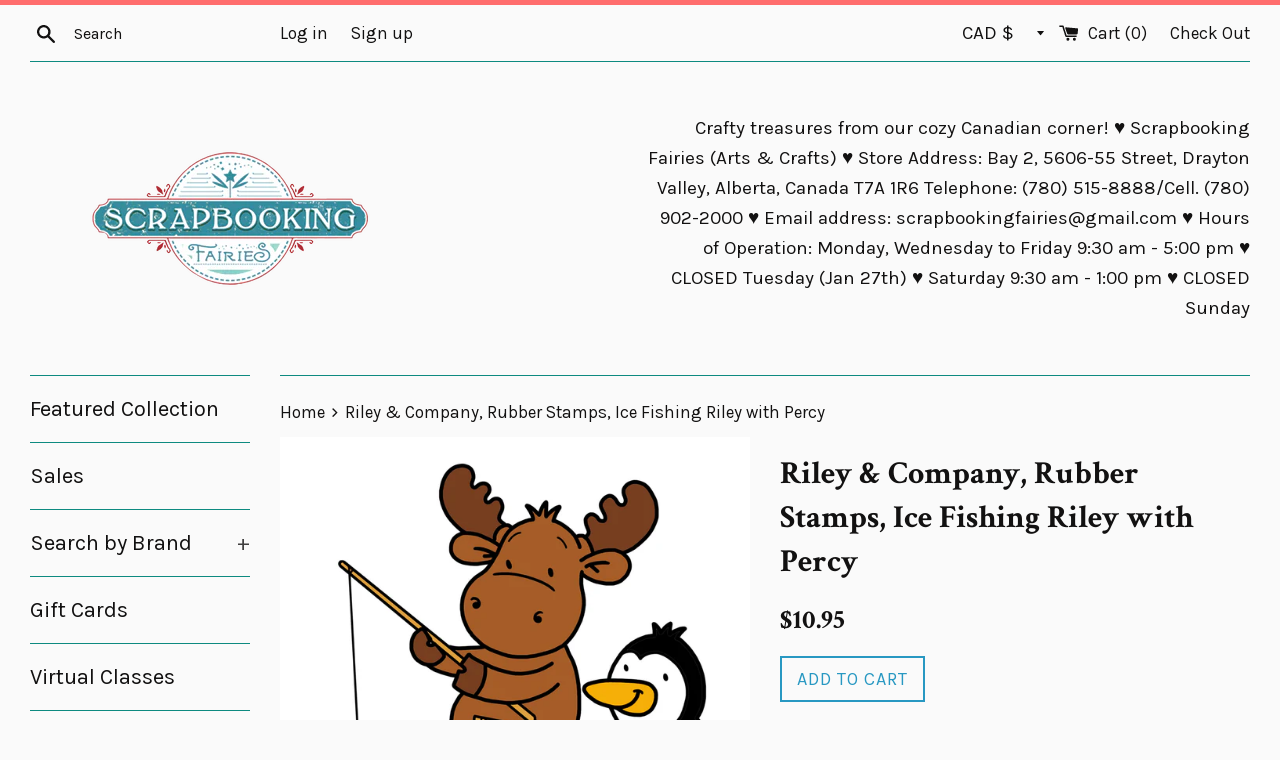

--- FILE ---
content_type: text/html; charset=utf-8
request_url: https://www.scrapbookingfairies.com/products/riley-company-rubber-stamps-ice-fishing-riley-with-percy
body_size: 42441
content:
<!doctype html>
<!--[if IE 9]> <html class="ie9 supports-no-js" lang="en"> <![endif]-->
<!--[if (gt IE 9)|!(IE)]><!--> <html class="supports-no-js" lang="en"> <!--<![endif]-->
<script>var shareasaleShopifySSCID=shareasaleShopifyGetParameterByName("sscid");function shareasaleShopifySetCookie(e,a,o,i,r){if(e&&a){var s,S=i?"; path="+i:"",h=r?"; domain="+r:"",t="";o&&((s=new Date).setTime(s.getTime()+o),t="; expires="+s.toUTCString()),document.cookie=e+"="+a+t+S+h}}function shareasaleShopifyGetParameterByName(e,a){a||(a=window.location.href),e=e.replace(/[\[\]]/g,"\\$&");var o=new RegExp("[?&]"+e+"(=([^&#]*)|&|#|$)").exec(a);return o?o[2]?decodeURIComponent(o[2].replace(/\+/g," ")):"":null}shareasaleShopifySSCID&&shareasaleShopifySetCookie("shareasaleShopifySSCID",shareasaleShopifySSCID,94670778e4,"/");</script>
<head>


  <meta charset="utf-8">
  <meta http-equiv="X-UA-Compatible" content="IE=edge,chrome=1">
  <meta name="viewport" content="width=device-width,initial-scale=1">
  <meta name="theme-color" content="">
  <link rel="canonical" href="https://www.scrapbookingfairies.com/products/riley-company-rubber-stamps-ice-fishing-riley-with-percy">

  

  <title>
  Riley &amp; Company, Rubber Stamps, Ice Fishing Riley with Percy &ndash; Scrapbooking Fairies
  </title>

  
    <meta name="description" content="Riley &amp;amp; Company red rubber stamps are made out of top quality red rubber, deeply etched and trimmed closely to give you the best impression possible! All red rubber stamps are cling mount and come with a white paper cover over the back. To use, simply remove the paper and place on a clear block or mounting surface!">
  

  <!-- /snippets/social-meta-tags.liquid -->


  <meta property="og:type" content="product">
  <meta property="og:title" content="Riley &amp; Company, Rubber Stamps, Ice Fishing Riley with Percy">
  
    <meta property="og:image" content="http://www.scrapbookingfairies.com/cdn/shop/products/Friends_are_RWD-869__24502.1611391242.1000.1200_grande.jpg?v=1622154095">
    <meta property="og:image:secure_url" content="https://www.scrapbookingfairies.com/cdn/shop/products/Friends_are_RWD-869__24502.1611391242.1000.1200_grande.jpg?v=1622154095">
  
    <meta property="og:image" content="http://www.scrapbookingfairies.com/cdn/shop/products/ice_fishing__67565.1546565349.1000.1200_grande.jpg?v=1622154095">
    <meta property="og:image:secure_url" content="https://www.scrapbookingfairies.com/cdn/shop/products/ice_fishing__67565.1546565349.1000.1200_grande.jpg?v=1622154095">
  
    <meta property="og:image" content="http://www.scrapbookingfairies.com/cdn/shop/products/ICE_FISHING_RILEY_PENGUIN__40316.1546565349.1000.1200_grande.jpg?v=1622154095">
    <meta property="og:image:secure_url" content="https://www.scrapbookingfairies.com/cdn/shop/products/ICE_FISHING_RILEY_PENGUIN__40316.1546565349.1000.1200_grande.jpg?v=1622154095">
  
  <meta property="og:description" content="


Riley &amp;amp; Company red rubber stamps are made out of top quality red rubber, deeply etched and trimmed closely to give you the best impression possible! All red rubber stamps are cling mount and come with a white paper cover over the back. To use, simply remove the paper and place on a clear block or mounting surface! To clean use soap and water or a non-alcohol based wipe.
Made by us in the U.S.A.!
Most of our Riley the Moose stamps are approximately 2 1/4&quot; high x 1 3/4&quot; wide.  Sizes may







">
  <meta property="og:price:amount" content="10.95">
  <meta property="og:price:currency" content="CAD">


  <meta property="og:url" content="https://www.scrapbookingfairies.com/products/riley-company-rubber-stamps-ice-fishing-riley-with-percy">

<meta property="og:site_name" content="Scrapbooking Fairies">




  <meta name="twitter:card" content="summary">


  <meta name="twitter:title" content="Riley &amp; Company, Rubber Stamps, Ice Fishing Riley with Percy">
  <meta name="twitter:description" content="Riley &amp;amp; Company red rubber stamps are made out of top quality red rubber, deeply etched and trimmed closely to give you the best ...">



  <link href="//www.scrapbookingfairies.com/cdn/shop/t/10/assets/theme.scss.css?v=114985566222520941421696167883" rel="stylesheet" type="text/css" media="all" />

  <!-- Google Fonts -->
  
    
    
    <link href="//fonts.googleapis.com/css?family=Karla:400,700" rel="stylesheet" type="text/css" media="all" />
  
  
    
      
      
      <link href="//fonts.googleapis.com/css?family=Crimson+Text:400,700" rel="stylesheet" type="text/css" media="all" />
    
  

  <script>window.performance && window.performance.mark && window.performance.mark('shopify.content_for_header.start');</script><meta name="facebook-domain-verification" content="85lyu5nvuoivymu339umixb04ziw45">
<meta name="google-site-verification" content="IspKZJdYkzTkx3aZVnpJqDv3B2QtmNi7N9VOHqRlKo4">
<meta id="shopify-digital-wallet" name="shopify-digital-wallet" content="/16851999/digital_wallets/dialog">
<meta name="shopify-checkout-api-token" content="f3b540fefc652dcedafaf25d1b6a0d05">
<meta id="in-context-paypal-metadata" data-shop-id="16851999" data-venmo-supported="false" data-environment="production" data-locale="en_US" data-paypal-v4="true" data-currency="CAD">
<link rel="alternate" hreflang="x-default" href="https://www.scrapbookingfairies.com/products/riley-company-rubber-stamps-ice-fishing-riley-with-percy">
<link rel="alternate" hreflang="en" href="https://www.scrapbookingfairies.com/products/riley-company-rubber-stamps-ice-fishing-riley-with-percy">
<link rel="alternate" hreflang="en-CN" href="https://www.scrapbookingfairies.com/en-cn/products/riley-company-rubber-stamps-ice-fishing-riley-with-percy">
<link rel="alternate" hreflang="en-FR" href="https://www.scrapbookingfairies.com/en-fr/products/riley-company-rubber-stamps-ice-fishing-riley-with-percy">
<link rel="alternate" hreflang="en-DE" href="https://www.scrapbookingfairies.com/en-de/products/riley-company-rubber-stamps-ice-fishing-riley-with-percy">
<link rel="alternate" hreflang="en-KR" href="https://www.scrapbookingfairies.com/en-kr/products/riley-company-rubber-stamps-ice-fishing-riley-with-percy">
<link rel="alternate" hreflang="en-TW" href="https://www.scrapbookingfairies.com/en-tw/products/riley-company-rubber-stamps-ice-fishing-riley-with-percy">
<link rel="alternate" type="application/json+oembed" href="https://www.scrapbookingfairies.com/products/riley-company-rubber-stamps-ice-fishing-riley-with-percy.oembed">
<script async="async" src="/checkouts/internal/preloads.js?locale=en-CA"></script>
<link rel="preconnect" href="https://shop.app" crossorigin="anonymous">
<script async="async" src="https://shop.app/checkouts/internal/preloads.js?locale=en-CA&shop_id=16851999" crossorigin="anonymous"></script>
<script id="apple-pay-shop-capabilities" type="application/json">{"shopId":16851999,"countryCode":"CA","currencyCode":"CAD","merchantCapabilities":["supports3DS"],"merchantId":"gid:\/\/shopify\/Shop\/16851999","merchantName":"Scrapbooking Fairies","requiredBillingContactFields":["postalAddress","email","phone"],"requiredShippingContactFields":["postalAddress","email","phone"],"shippingType":"shipping","supportedNetworks":["visa","masterCard","amex","discover","interac","jcb"],"total":{"type":"pending","label":"Scrapbooking Fairies","amount":"1.00"},"shopifyPaymentsEnabled":true,"supportsSubscriptions":true}</script>
<script id="shopify-features" type="application/json">{"accessToken":"f3b540fefc652dcedafaf25d1b6a0d05","betas":["rich-media-storefront-analytics"],"domain":"www.scrapbookingfairies.com","predictiveSearch":true,"shopId":16851999,"locale":"en"}</script>
<script>var Shopify = Shopify || {};
Shopify.shop = "scrapbooking-fairies.myshopify.com";
Shopify.locale = "en";
Shopify.currency = {"active":"CAD","rate":"1.0"};
Shopify.country = "CA";
Shopify.theme = {"name":"Simple","id":183365060,"schema_name":"Simple","schema_version":"3.0.6","theme_store_id":578,"role":"main"};
Shopify.theme.handle = "null";
Shopify.theme.style = {"id":null,"handle":null};
Shopify.cdnHost = "www.scrapbookingfairies.com/cdn";
Shopify.routes = Shopify.routes || {};
Shopify.routes.root = "/";</script>
<script type="module">!function(o){(o.Shopify=o.Shopify||{}).modules=!0}(window);</script>
<script>!function(o){function n(){var o=[];function n(){o.push(Array.prototype.slice.apply(arguments))}return n.q=o,n}var t=o.Shopify=o.Shopify||{};t.loadFeatures=n(),t.autoloadFeatures=n()}(window);</script>
<script>
  window.ShopifyPay = window.ShopifyPay || {};
  window.ShopifyPay.apiHost = "shop.app\/pay";
  window.ShopifyPay.redirectState = null;
</script>
<script id="shop-js-analytics" type="application/json">{"pageType":"product"}</script>
<script defer="defer" async type="module" src="//www.scrapbookingfairies.com/cdn/shopifycloud/shop-js/modules/v2/client.init-shop-cart-sync_WVOgQShq.en.esm.js"></script>
<script defer="defer" async type="module" src="//www.scrapbookingfairies.com/cdn/shopifycloud/shop-js/modules/v2/chunk.common_C_13GLB1.esm.js"></script>
<script defer="defer" async type="module" src="//www.scrapbookingfairies.com/cdn/shopifycloud/shop-js/modules/v2/chunk.modal_CLfMGd0m.esm.js"></script>
<script type="module">
  await import("//www.scrapbookingfairies.com/cdn/shopifycloud/shop-js/modules/v2/client.init-shop-cart-sync_WVOgQShq.en.esm.js");
await import("//www.scrapbookingfairies.com/cdn/shopifycloud/shop-js/modules/v2/chunk.common_C_13GLB1.esm.js");
await import("//www.scrapbookingfairies.com/cdn/shopifycloud/shop-js/modules/v2/chunk.modal_CLfMGd0m.esm.js");

  window.Shopify.SignInWithShop?.initShopCartSync?.({"fedCMEnabled":true,"windoidEnabled":true});

</script>
<script>
  window.Shopify = window.Shopify || {};
  if (!window.Shopify.featureAssets) window.Shopify.featureAssets = {};
  window.Shopify.featureAssets['shop-js'] = {"shop-cart-sync":["modules/v2/client.shop-cart-sync_DuR37GeY.en.esm.js","modules/v2/chunk.common_C_13GLB1.esm.js","modules/v2/chunk.modal_CLfMGd0m.esm.js"],"init-fed-cm":["modules/v2/client.init-fed-cm_BucUoe6W.en.esm.js","modules/v2/chunk.common_C_13GLB1.esm.js","modules/v2/chunk.modal_CLfMGd0m.esm.js"],"shop-toast-manager":["modules/v2/client.shop-toast-manager_B0JfrpKj.en.esm.js","modules/v2/chunk.common_C_13GLB1.esm.js","modules/v2/chunk.modal_CLfMGd0m.esm.js"],"init-shop-cart-sync":["modules/v2/client.init-shop-cart-sync_WVOgQShq.en.esm.js","modules/v2/chunk.common_C_13GLB1.esm.js","modules/v2/chunk.modal_CLfMGd0m.esm.js"],"shop-button":["modules/v2/client.shop-button_B_U3bv27.en.esm.js","modules/v2/chunk.common_C_13GLB1.esm.js","modules/v2/chunk.modal_CLfMGd0m.esm.js"],"init-windoid":["modules/v2/client.init-windoid_DuP9q_di.en.esm.js","modules/v2/chunk.common_C_13GLB1.esm.js","modules/v2/chunk.modal_CLfMGd0m.esm.js"],"shop-cash-offers":["modules/v2/client.shop-cash-offers_BmULhtno.en.esm.js","modules/v2/chunk.common_C_13GLB1.esm.js","modules/v2/chunk.modal_CLfMGd0m.esm.js"],"pay-button":["modules/v2/client.pay-button_CrPSEbOK.en.esm.js","modules/v2/chunk.common_C_13GLB1.esm.js","modules/v2/chunk.modal_CLfMGd0m.esm.js"],"init-customer-accounts":["modules/v2/client.init-customer-accounts_jNk9cPYQ.en.esm.js","modules/v2/client.shop-login-button_DJ5ldayH.en.esm.js","modules/v2/chunk.common_C_13GLB1.esm.js","modules/v2/chunk.modal_CLfMGd0m.esm.js"],"avatar":["modules/v2/client.avatar_BTnouDA3.en.esm.js"],"checkout-modal":["modules/v2/client.checkout-modal_pBPyh9w8.en.esm.js","modules/v2/chunk.common_C_13GLB1.esm.js","modules/v2/chunk.modal_CLfMGd0m.esm.js"],"init-shop-for-new-customer-accounts":["modules/v2/client.init-shop-for-new-customer-accounts_BUoCy7a5.en.esm.js","modules/v2/client.shop-login-button_DJ5ldayH.en.esm.js","modules/v2/chunk.common_C_13GLB1.esm.js","modules/v2/chunk.modal_CLfMGd0m.esm.js"],"init-customer-accounts-sign-up":["modules/v2/client.init-customer-accounts-sign-up_CnczCz9H.en.esm.js","modules/v2/client.shop-login-button_DJ5ldayH.en.esm.js","modules/v2/chunk.common_C_13GLB1.esm.js","modules/v2/chunk.modal_CLfMGd0m.esm.js"],"init-shop-email-lookup-coordinator":["modules/v2/client.init-shop-email-lookup-coordinator_CzjY5t9o.en.esm.js","modules/v2/chunk.common_C_13GLB1.esm.js","modules/v2/chunk.modal_CLfMGd0m.esm.js"],"shop-follow-button":["modules/v2/client.shop-follow-button_CsYC63q7.en.esm.js","modules/v2/chunk.common_C_13GLB1.esm.js","modules/v2/chunk.modal_CLfMGd0m.esm.js"],"shop-login-button":["modules/v2/client.shop-login-button_DJ5ldayH.en.esm.js","modules/v2/chunk.common_C_13GLB1.esm.js","modules/v2/chunk.modal_CLfMGd0m.esm.js"],"shop-login":["modules/v2/client.shop-login_B9ccPdmx.en.esm.js","modules/v2/chunk.common_C_13GLB1.esm.js","modules/v2/chunk.modal_CLfMGd0m.esm.js"],"lead-capture":["modules/v2/client.lead-capture_D0K_KgYb.en.esm.js","modules/v2/chunk.common_C_13GLB1.esm.js","modules/v2/chunk.modal_CLfMGd0m.esm.js"],"payment-terms":["modules/v2/client.payment-terms_BWmiNN46.en.esm.js","modules/v2/chunk.common_C_13GLB1.esm.js","modules/v2/chunk.modal_CLfMGd0m.esm.js"]};
</script>
<script>(function() {
  var isLoaded = false;
  function asyncLoad() {
    if (isLoaded) return;
    isLoaded = true;
    var urls = ["https:\/\/because-scripts.s3.us-east-2.amazonaws.com\/prod\/because-widget\/widget.js?shop=scrapbooking-fairies.myshopify.com","https:\/\/cdn.shopify.com\/s\/files\/1\/1685\/1999\/t\/10\/assets\/pop_16851999.js?v=1669555654\u0026shop=scrapbooking-fairies.myshopify.com","https:\/\/storage.googleapis.com\/timesact-resources\/scripts\/timesact.js?shop=scrapbooking-fairies.myshopify.com","https:\/\/cdn.hextom.com\/js\/freeshippingbar.js?shop=scrapbooking-fairies.myshopify.com"];
    for (var i = 0; i < urls.length; i++) {
      var s = document.createElement('script');
      s.type = 'text/javascript';
      s.async = true;
      s.src = urls[i];
      var x = document.getElementsByTagName('script')[0];
      x.parentNode.insertBefore(s, x);
    }
  };
  if(window.attachEvent) {
    window.attachEvent('onload', asyncLoad);
  } else {
    window.addEventListener('load', asyncLoad, false);
  }
})();</script>
<script id="__st">var __st={"a":16851999,"offset":-25200,"reqid":"9552e08d-7210-49ec-9280-0d035cf0b222-1769674951","pageurl":"www.scrapbookingfairies.com\/products\/riley-company-rubber-stamps-ice-fishing-riley-with-percy","u":"811d7cf7f371","p":"product","rtyp":"product","rid":6803724828825};</script>
<script>window.ShopifyPaypalV4VisibilityTracking = true;</script>
<script id="captcha-bootstrap">!function(){'use strict';const t='contact',e='account',n='new_comment',o=[[t,t],['blogs',n],['comments',n],[t,'customer']],c=[[e,'customer_login'],[e,'guest_login'],[e,'recover_customer_password'],[e,'create_customer']],r=t=>t.map((([t,e])=>`form[action*='/${t}']:not([data-nocaptcha='true']) input[name='form_type'][value='${e}']`)).join(','),a=t=>()=>t?[...document.querySelectorAll(t)].map((t=>t.form)):[];function s(){const t=[...o],e=r(t);return a(e)}const i='password',u='form_key',d=['recaptcha-v3-token','g-recaptcha-response','h-captcha-response',i],f=()=>{try{return window.sessionStorage}catch{return}},m='__shopify_v',_=t=>t.elements[u];function p(t,e,n=!1){try{const o=window.sessionStorage,c=JSON.parse(o.getItem(e)),{data:r}=function(t){const{data:e,action:n}=t;return t[m]||n?{data:e,action:n}:{data:t,action:n}}(c);for(const[e,n]of Object.entries(r))t.elements[e]&&(t.elements[e].value=n);n&&o.removeItem(e)}catch(o){console.error('form repopulation failed',{error:o})}}const l='form_type',E='cptcha';function T(t){t.dataset[E]=!0}const w=window,h=w.document,L='Shopify',v='ce_forms',y='captcha';let A=!1;((t,e)=>{const n=(g='f06e6c50-85a8-45c8-87d0-21a2b65856fe',I='https://cdn.shopify.com/shopifycloud/storefront-forms-hcaptcha/ce_storefront_forms_captcha_hcaptcha.v1.5.2.iife.js',D={infoText:'Protected by hCaptcha',privacyText:'Privacy',termsText:'Terms'},(t,e,n)=>{const o=w[L][v],c=o.bindForm;if(c)return c(t,g,e,D).then(n);var r;o.q.push([[t,g,e,D],n]),r=I,A||(h.body.append(Object.assign(h.createElement('script'),{id:'captcha-provider',async:!0,src:r})),A=!0)});var g,I,D;w[L]=w[L]||{},w[L][v]=w[L][v]||{},w[L][v].q=[],w[L][y]=w[L][y]||{},w[L][y].protect=function(t,e){n(t,void 0,e),T(t)},Object.freeze(w[L][y]),function(t,e,n,w,h,L){const[v,y,A,g]=function(t,e,n){const i=e?o:[],u=t?c:[],d=[...i,...u],f=r(d),m=r(i),_=r(d.filter((([t,e])=>n.includes(e))));return[a(f),a(m),a(_),s()]}(w,h,L),I=t=>{const e=t.target;return e instanceof HTMLFormElement?e:e&&e.form},D=t=>v().includes(t);t.addEventListener('submit',(t=>{const e=I(t);if(!e)return;const n=D(e)&&!e.dataset.hcaptchaBound&&!e.dataset.recaptchaBound,o=_(e),c=g().includes(e)&&(!o||!o.value);(n||c)&&t.preventDefault(),c&&!n&&(function(t){try{if(!f())return;!function(t){const e=f();if(!e)return;const n=_(t);if(!n)return;const o=n.value;o&&e.removeItem(o)}(t);const e=Array.from(Array(32),(()=>Math.random().toString(36)[2])).join('');!function(t,e){_(t)||t.append(Object.assign(document.createElement('input'),{type:'hidden',name:u})),t.elements[u].value=e}(t,e),function(t,e){const n=f();if(!n)return;const o=[...t.querySelectorAll(`input[type='${i}']`)].map((({name:t})=>t)),c=[...d,...o],r={};for(const[a,s]of new FormData(t).entries())c.includes(a)||(r[a]=s);n.setItem(e,JSON.stringify({[m]:1,action:t.action,data:r}))}(t,e)}catch(e){console.error('failed to persist form',e)}}(e),e.submit())}));const S=(t,e)=>{t&&!t.dataset[E]&&(n(t,e.some((e=>e===t))),T(t))};for(const o of['focusin','change'])t.addEventListener(o,(t=>{const e=I(t);D(e)&&S(e,y())}));const B=e.get('form_key'),M=e.get(l),P=B&&M;t.addEventListener('DOMContentLoaded',(()=>{const t=y();if(P)for(const e of t)e.elements[l].value===M&&p(e,B);[...new Set([...A(),...v().filter((t=>'true'===t.dataset.shopifyCaptcha))])].forEach((e=>S(e,t)))}))}(h,new URLSearchParams(w.location.search),n,t,e,['guest_login'])})(!0,!0)}();</script>
<script integrity="sha256-4kQ18oKyAcykRKYeNunJcIwy7WH5gtpwJnB7kiuLZ1E=" data-source-attribution="shopify.loadfeatures" defer="defer" src="//www.scrapbookingfairies.com/cdn/shopifycloud/storefront/assets/storefront/load_feature-a0a9edcb.js" crossorigin="anonymous"></script>
<script crossorigin="anonymous" defer="defer" src="//www.scrapbookingfairies.com/cdn/shopifycloud/storefront/assets/shopify_pay/storefront-65b4c6d7.js?v=20250812"></script>
<script data-source-attribution="shopify.dynamic_checkout.dynamic.init">var Shopify=Shopify||{};Shopify.PaymentButton=Shopify.PaymentButton||{isStorefrontPortableWallets:!0,init:function(){window.Shopify.PaymentButton.init=function(){};var t=document.createElement("script");t.src="https://www.scrapbookingfairies.com/cdn/shopifycloud/portable-wallets/latest/portable-wallets.en.js",t.type="module",document.head.appendChild(t)}};
</script>
<script data-source-attribution="shopify.dynamic_checkout.buyer_consent">
  function portableWalletsHideBuyerConsent(e){var t=document.getElementById("shopify-buyer-consent"),n=document.getElementById("shopify-subscription-policy-button");t&&n&&(t.classList.add("hidden"),t.setAttribute("aria-hidden","true"),n.removeEventListener("click",e))}function portableWalletsShowBuyerConsent(e){var t=document.getElementById("shopify-buyer-consent"),n=document.getElementById("shopify-subscription-policy-button");t&&n&&(t.classList.remove("hidden"),t.removeAttribute("aria-hidden"),n.addEventListener("click",e))}window.Shopify?.PaymentButton&&(window.Shopify.PaymentButton.hideBuyerConsent=portableWalletsHideBuyerConsent,window.Shopify.PaymentButton.showBuyerConsent=portableWalletsShowBuyerConsent);
</script>
<script data-source-attribution="shopify.dynamic_checkout.cart.bootstrap">document.addEventListener("DOMContentLoaded",(function(){function t(){return document.querySelector("shopify-accelerated-checkout-cart, shopify-accelerated-checkout")}if(t())Shopify.PaymentButton.init();else{new MutationObserver((function(e,n){t()&&(Shopify.PaymentButton.init(),n.disconnect())})).observe(document.body,{childList:!0,subtree:!0})}}));
</script>
<link id="shopify-accelerated-checkout-styles" rel="stylesheet" media="screen" href="https://www.scrapbookingfairies.com/cdn/shopifycloud/portable-wallets/latest/accelerated-checkout-backwards-compat.css" crossorigin="anonymous">
<style id="shopify-accelerated-checkout-cart">
        #shopify-buyer-consent {
  margin-top: 1em;
  display: inline-block;
  width: 100%;
}

#shopify-buyer-consent.hidden {
  display: none;
}

#shopify-subscription-policy-button {
  background: none;
  border: none;
  padding: 0;
  text-decoration: underline;
  font-size: inherit;
  cursor: pointer;
}

#shopify-subscription-policy-button::before {
  box-shadow: none;
}

      </style>

<script>window.performance && window.performance.mark && window.performance.mark('shopify.content_for_header.end');</script>

  <script src="//ajax.googleapis.com/ajax/libs/jquery/1.11.0/jquery.min.js" type="text/javascript"></script>
  <script src="//www.scrapbookingfairies.com/cdn/shop/t/10/assets/modernizr.min.js?v=44044439420609591321493556268" type="text/javascript"></script>

  
<link href="//www.scrapbookingfairies.com/cdn/shop/t/10/assets/ba-po-common.scss?v=155844140841592973461521987136" rel="stylesheet" type="text/css" media="all" /><script type="text/javascript" src="https://cdn.photolock.io/lock.js?shop=scrapbooking-fairies.myshopify.com" async defer></script> 
 <noscript id="photolockNoscript"><style>body *{display:none}body:before{content:"Please enable javascript to view this site"}</style></noscript> 
 <noscript id="photolockNoscript"><style>body *{display:none}body:before{content:"Please enable javascript to view this site"}</style></noscript>
<script type="text/javascript" id="photolockScript" src="https://www.photolock.io/lock.js?shop=www.scrapbookingfairies.com" async defer></script>
<script>window.is_hulkpo_installed=true</script>
  <script src="https://cdn.younet.network/main.js"></script>
<script src="https://cdn.shopify.com/extensions/1aff304a-11ec-47a0-aee1-7f4ae56792d4/tydal-popups-email-pop-ups-4/assets/pop-app-embed.js" type="text/javascript" defer="defer"></script>
<link href="https://monorail-edge.shopifysvc.com" rel="dns-prefetch">
<script>(function(){if ("sendBeacon" in navigator && "performance" in window) {try {var session_token_from_headers = performance.getEntriesByType('navigation')[0].serverTiming.find(x => x.name == '_s').description;} catch {var session_token_from_headers = undefined;}var session_cookie_matches = document.cookie.match(/_shopify_s=([^;]*)/);var session_token_from_cookie = session_cookie_matches && session_cookie_matches.length === 2 ? session_cookie_matches[1] : "";var session_token = session_token_from_headers || session_token_from_cookie || "";function handle_abandonment_event(e) {var entries = performance.getEntries().filter(function(entry) {return /monorail-edge.shopifysvc.com/.test(entry.name);});if (!window.abandonment_tracked && entries.length === 0) {window.abandonment_tracked = true;var currentMs = Date.now();var navigation_start = performance.timing.navigationStart;var payload = {shop_id: 16851999,url: window.location.href,navigation_start,duration: currentMs - navigation_start,session_token,page_type: "product"};window.navigator.sendBeacon("https://monorail-edge.shopifysvc.com/v1/produce", JSON.stringify({schema_id: "online_store_buyer_site_abandonment/1.1",payload: payload,metadata: {event_created_at_ms: currentMs,event_sent_at_ms: currentMs}}));}}window.addEventListener('pagehide', handle_abandonment_event);}}());</script>
<script id="web-pixels-manager-setup">(function e(e,d,r,n,o){if(void 0===o&&(o={}),!Boolean(null===(a=null===(i=window.Shopify)||void 0===i?void 0:i.analytics)||void 0===a?void 0:a.replayQueue)){var i,a;window.Shopify=window.Shopify||{};var t=window.Shopify;t.analytics=t.analytics||{};var s=t.analytics;s.replayQueue=[],s.publish=function(e,d,r){return s.replayQueue.push([e,d,r]),!0};try{self.performance.mark("wpm:start")}catch(e){}var l=function(){var e={modern:/Edge?\/(1{2}[4-9]|1[2-9]\d|[2-9]\d{2}|\d{4,})\.\d+(\.\d+|)|Firefox\/(1{2}[4-9]|1[2-9]\d|[2-9]\d{2}|\d{4,})\.\d+(\.\d+|)|Chrom(ium|e)\/(9{2}|\d{3,})\.\d+(\.\d+|)|(Maci|X1{2}).+ Version\/(15\.\d+|(1[6-9]|[2-9]\d|\d{3,})\.\d+)([,.]\d+|)( \(\w+\)|)( Mobile\/\w+|) Safari\/|Chrome.+OPR\/(9{2}|\d{3,})\.\d+\.\d+|(CPU[ +]OS|iPhone[ +]OS|CPU[ +]iPhone|CPU IPhone OS|CPU iPad OS)[ +]+(15[._]\d+|(1[6-9]|[2-9]\d|\d{3,})[._]\d+)([._]\d+|)|Android:?[ /-](13[3-9]|1[4-9]\d|[2-9]\d{2}|\d{4,})(\.\d+|)(\.\d+|)|Android.+Firefox\/(13[5-9]|1[4-9]\d|[2-9]\d{2}|\d{4,})\.\d+(\.\d+|)|Android.+Chrom(ium|e)\/(13[3-9]|1[4-9]\d|[2-9]\d{2}|\d{4,})\.\d+(\.\d+|)|SamsungBrowser\/([2-9]\d|\d{3,})\.\d+/,legacy:/Edge?\/(1[6-9]|[2-9]\d|\d{3,})\.\d+(\.\d+|)|Firefox\/(5[4-9]|[6-9]\d|\d{3,})\.\d+(\.\d+|)|Chrom(ium|e)\/(5[1-9]|[6-9]\d|\d{3,})\.\d+(\.\d+|)([\d.]+$|.*Safari\/(?![\d.]+ Edge\/[\d.]+$))|(Maci|X1{2}).+ Version\/(10\.\d+|(1[1-9]|[2-9]\d|\d{3,})\.\d+)([,.]\d+|)( \(\w+\)|)( Mobile\/\w+|) Safari\/|Chrome.+OPR\/(3[89]|[4-9]\d|\d{3,})\.\d+\.\d+|(CPU[ +]OS|iPhone[ +]OS|CPU[ +]iPhone|CPU IPhone OS|CPU iPad OS)[ +]+(10[._]\d+|(1[1-9]|[2-9]\d|\d{3,})[._]\d+)([._]\d+|)|Android:?[ /-](13[3-9]|1[4-9]\d|[2-9]\d{2}|\d{4,})(\.\d+|)(\.\d+|)|Mobile Safari.+OPR\/([89]\d|\d{3,})\.\d+\.\d+|Android.+Firefox\/(13[5-9]|1[4-9]\d|[2-9]\d{2}|\d{4,})\.\d+(\.\d+|)|Android.+Chrom(ium|e)\/(13[3-9]|1[4-9]\d|[2-9]\d{2}|\d{4,})\.\d+(\.\d+|)|Android.+(UC? ?Browser|UCWEB|U3)[ /]?(15\.([5-9]|\d{2,})|(1[6-9]|[2-9]\d|\d{3,})\.\d+)\.\d+|SamsungBrowser\/(5\.\d+|([6-9]|\d{2,})\.\d+)|Android.+MQ{2}Browser\/(14(\.(9|\d{2,})|)|(1[5-9]|[2-9]\d|\d{3,})(\.\d+|))(\.\d+|)|K[Aa][Ii]OS\/(3\.\d+|([4-9]|\d{2,})\.\d+)(\.\d+|)/},d=e.modern,r=e.legacy,n=navigator.userAgent;return n.match(d)?"modern":n.match(r)?"legacy":"unknown"}(),u="modern"===l?"modern":"legacy",c=(null!=n?n:{modern:"",legacy:""})[u],f=function(e){return[e.baseUrl,"/wpm","/b",e.hashVersion,"modern"===e.buildTarget?"m":"l",".js"].join("")}({baseUrl:d,hashVersion:r,buildTarget:u}),m=function(e){var d=e.version,r=e.bundleTarget,n=e.surface,o=e.pageUrl,i=e.monorailEndpoint;return{emit:function(e){var a=e.status,t=e.errorMsg,s=(new Date).getTime(),l=JSON.stringify({metadata:{event_sent_at_ms:s},events:[{schema_id:"web_pixels_manager_load/3.1",payload:{version:d,bundle_target:r,page_url:o,status:a,surface:n,error_msg:t},metadata:{event_created_at_ms:s}}]});if(!i)return console&&console.warn&&console.warn("[Web Pixels Manager] No Monorail endpoint provided, skipping logging."),!1;try{return self.navigator.sendBeacon.bind(self.navigator)(i,l)}catch(e){}var u=new XMLHttpRequest;try{return u.open("POST",i,!0),u.setRequestHeader("Content-Type","text/plain"),u.send(l),!0}catch(e){return console&&console.warn&&console.warn("[Web Pixels Manager] Got an unhandled error while logging to Monorail."),!1}}}}({version:r,bundleTarget:l,surface:e.surface,pageUrl:self.location.href,monorailEndpoint:e.monorailEndpoint});try{o.browserTarget=l,function(e){var d=e.src,r=e.async,n=void 0===r||r,o=e.onload,i=e.onerror,a=e.sri,t=e.scriptDataAttributes,s=void 0===t?{}:t,l=document.createElement("script"),u=document.querySelector("head"),c=document.querySelector("body");if(l.async=n,l.src=d,a&&(l.integrity=a,l.crossOrigin="anonymous"),s)for(var f in s)if(Object.prototype.hasOwnProperty.call(s,f))try{l.dataset[f]=s[f]}catch(e){}if(o&&l.addEventListener("load",o),i&&l.addEventListener("error",i),u)u.appendChild(l);else{if(!c)throw new Error("Did not find a head or body element to append the script");c.appendChild(l)}}({src:f,async:!0,onload:function(){if(!function(){var e,d;return Boolean(null===(d=null===(e=window.Shopify)||void 0===e?void 0:e.analytics)||void 0===d?void 0:d.initialized)}()){var d=window.webPixelsManager.init(e)||void 0;if(d){var r=window.Shopify.analytics;r.replayQueue.forEach((function(e){var r=e[0],n=e[1],o=e[2];d.publishCustomEvent(r,n,o)})),r.replayQueue=[],r.publish=d.publishCustomEvent,r.visitor=d.visitor,r.initialized=!0}}},onerror:function(){return m.emit({status:"failed",errorMsg:"".concat(f," has failed to load")})},sri:function(e){var d=/^sha384-[A-Za-z0-9+/=]+$/;return"string"==typeof e&&d.test(e)}(c)?c:"",scriptDataAttributes:o}),m.emit({status:"loading"})}catch(e){m.emit({status:"failed",errorMsg:(null==e?void 0:e.message)||"Unknown error"})}}})({shopId: 16851999,storefrontBaseUrl: "https://www.scrapbookingfairies.com",extensionsBaseUrl: "https://extensions.shopifycdn.com/cdn/shopifycloud/web-pixels-manager",monorailEndpoint: "https://monorail-edge.shopifysvc.com/unstable/produce_batch",surface: "storefront-renderer",enabledBetaFlags: ["2dca8a86"],webPixelsConfigList: [{"id":"519143638","configuration":"{\"config\":\"{\\\"pixel_id\\\":\\\"GT-TNGJ2Q3\\\",\\\"target_country\\\":\\\"CA\\\",\\\"gtag_events\\\":[{\\\"type\\\":\\\"purchase\\\",\\\"action_label\\\":\\\"MC-TNXSWBX7M3\\\"},{\\\"type\\\":\\\"page_view\\\",\\\"action_label\\\":\\\"MC-TNXSWBX7M3\\\"},{\\\"type\\\":\\\"view_item\\\",\\\"action_label\\\":\\\"MC-TNXSWBX7M3\\\"}],\\\"enable_monitoring_mode\\\":false}\"}","eventPayloadVersion":"v1","runtimeContext":"OPEN","scriptVersion":"b2a88bafab3e21179ed38636efcd8a93","type":"APP","apiClientId":1780363,"privacyPurposes":[],"dataSharingAdjustments":{"protectedCustomerApprovalScopes":["read_customer_address","read_customer_email","read_customer_name","read_customer_personal_data","read_customer_phone"]}},{"id":"199819478","configuration":"{\"pixel_id\":\"798644916982123\",\"pixel_type\":\"facebook_pixel\",\"metaapp_system_user_token\":\"-\"}","eventPayloadVersion":"v1","runtimeContext":"OPEN","scriptVersion":"ca16bc87fe92b6042fbaa3acc2fbdaa6","type":"APP","apiClientId":2329312,"privacyPurposes":["ANALYTICS","MARKETING","SALE_OF_DATA"],"dataSharingAdjustments":{"protectedCustomerApprovalScopes":["read_customer_address","read_customer_email","read_customer_name","read_customer_personal_data","read_customer_phone"]}},{"id":"81494230","configuration":"{\"tagID\":\"2613378285035\"}","eventPayloadVersion":"v1","runtimeContext":"STRICT","scriptVersion":"18031546ee651571ed29edbe71a3550b","type":"APP","apiClientId":3009811,"privacyPurposes":["ANALYTICS","MARKETING","SALE_OF_DATA"],"dataSharingAdjustments":{"protectedCustomerApprovalScopes":["read_customer_address","read_customer_email","read_customer_name","read_customer_personal_data","read_customer_phone"]}},{"id":"shopify-app-pixel","configuration":"{}","eventPayloadVersion":"v1","runtimeContext":"STRICT","scriptVersion":"0450","apiClientId":"shopify-pixel","type":"APP","privacyPurposes":["ANALYTICS","MARKETING"]},{"id":"shopify-custom-pixel","eventPayloadVersion":"v1","runtimeContext":"LAX","scriptVersion":"0450","apiClientId":"shopify-pixel","type":"CUSTOM","privacyPurposes":["ANALYTICS","MARKETING"]}],isMerchantRequest: false,initData: {"shop":{"name":"Scrapbooking Fairies","paymentSettings":{"currencyCode":"CAD"},"myshopifyDomain":"scrapbooking-fairies.myshopify.com","countryCode":"CA","storefrontUrl":"https:\/\/www.scrapbookingfairies.com"},"customer":null,"cart":null,"checkout":null,"productVariants":[{"price":{"amount":10.95,"currencyCode":"CAD"},"product":{"title":"Riley \u0026 Company, Rubber Stamps, Ice Fishing Riley with Percy","vendor":"Riley and Company","id":"6803724828825","untranslatedTitle":"Riley \u0026 Company, Rubber Stamps, Ice Fishing Riley with Percy","url":"\/products\/riley-company-rubber-stamps-ice-fishing-riley-with-percy","type":"Cling Stamp"},"id":"40195363209369","image":{"src":"\/\/www.scrapbookingfairies.com\/cdn\/shop\/products\/ICE_FISHING_RILEY_PENGUIN__40316.1546565349.1000.1200.jpg?v=1622154095"},"sku":"Ice Fishing","title":"Default Title","untranslatedTitle":"Default Title"}],"purchasingCompany":null},},"https://www.scrapbookingfairies.com/cdn","1d2a099fw23dfb22ep557258f5m7a2edbae",{"modern":"","legacy":""},{"shopId":"16851999","storefrontBaseUrl":"https:\/\/www.scrapbookingfairies.com","extensionBaseUrl":"https:\/\/extensions.shopifycdn.com\/cdn\/shopifycloud\/web-pixels-manager","surface":"storefront-renderer","enabledBetaFlags":"[\"2dca8a86\"]","isMerchantRequest":"false","hashVersion":"1d2a099fw23dfb22ep557258f5m7a2edbae","publish":"custom","events":"[[\"page_viewed\",{}],[\"product_viewed\",{\"productVariant\":{\"price\":{\"amount\":10.95,\"currencyCode\":\"CAD\"},\"product\":{\"title\":\"Riley \u0026 Company, Rubber Stamps, Ice Fishing Riley with Percy\",\"vendor\":\"Riley and Company\",\"id\":\"6803724828825\",\"untranslatedTitle\":\"Riley \u0026 Company, Rubber Stamps, Ice Fishing Riley with Percy\",\"url\":\"\/products\/riley-company-rubber-stamps-ice-fishing-riley-with-percy\",\"type\":\"Cling Stamp\"},\"id\":\"40195363209369\",\"image\":{\"src\":\"\/\/www.scrapbookingfairies.com\/cdn\/shop\/products\/ICE_FISHING_RILEY_PENGUIN__40316.1546565349.1000.1200.jpg?v=1622154095\"},\"sku\":\"Ice Fishing\",\"title\":\"Default Title\",\"untranslatedTitle\":\"Default Title\"}}]]"});</script><script>
  window.ShopifyAnalytics = window.ShopifyAnalytics || {};
  window.ShopifyAnalytics.meta = window.ShopifyAnalytics.meta || {};
  window.ShopifyAnalytics.meta.currency = 'CAD';
  var meta = {"product":{"id":6803724828825,"gid":"gid:\/\/shopify\/Product\/6803724828825","vendor":"Riley and Company","type":"Cling Stamp","handle":"riley-company-rubber-stamps-ice-fishing-riley-with-percy","variants":[{"id":40195363209369,"price":1095,"name":"Riley \u0026 Company, Rubber Stamps, Ice Fishing Riley with Percy","public_title":null,"sku":"Ice Fishing"}],"remote":false},"page":{"pageType":"product","resourceType":"product","resourceId":6803724828825,"requestId":"9552e08d-7210-49ec-9280-0d035cf0b222-1769674951"}};
  for (var attr in meta) {
    window.ShopifyAnalytics.meta[attr] = meta[attr];
  }
</script>
<script class="analytics">
  (function () {
    var customDocumentWrite = function(content) {
      var jquery = null;

      if (window.jQuery) {
        jquery = window.jQuery;
      } else if (window.Checkout && window.Checkout.$) {
        jquery = window.Checkout.$;
      }

      if (jquery) {
        jquery('body').append(content);
      }
    };

    var hasLoggedConversion = function(token) {
      if (token) {
        return document.cookie.indexOf('loggedConversion=' + token) !== -1;
      }
      return false;
    }

    var setCookieIfConversion = function(token) {
      if (token) {
        var twoMonthsFromNow = new Date(Date.now());
        twoMonthsFromNow.setMonth(twoMonthsFromNow.getMonth() + 2);

        document.cookie = 'loggedConversion=' + token + '; expires=' + twoMonthsFromNow;
      }
    }

    var trekkie = window.ShopifyAnalytics.lib = window.trekkie = window.trekkie || [];
    if (trekkie.integrations) {
      return;
    }
    trekkie.methods = [
      'identify',
      'page',
      'ready',
      'track',
      'trackForm',
      'trackLink'
    ];
    trekkie.factory = function(method) {
      return function() {
        var args = Array.prototype.slice.call(arguments);
        args.unshift(method);
        trekkie.push(args);
        return trekkie;
      };
    };
    for (var i = 0; i < trekkie.methods.length; i++) {
      var key = trekkie.methods[i];
      trekkie[key] = trekkie.factory(key);
    }
    trekkie.load = function(config) {
      trekkie.config = config || {};
      trekkie.config.initialDocumentCookie = document.cookie;
      var first = document.getElementsByTagName('script')[0];
      var script = document.createElement('script');
      script.type = 'text/javascript';
      script.onerror = function(e) {
        var scriptFallback = document.createElement('script');
        scriptFallback.type = 'text/javascript';
        scriptFallback.onerror = function(error) {
                var Monorail = {
      produce: function produce(monorailDomain, schemaId, payload) {
        var currentMs = new Date().getTime();
        var event = {
          schema_id: schemaId,
          payload: payload,
          metadata: {
            event_created_at_ms: currentMs,
            event_sent_at_ms: currentMs
          }
        };
        return Monorail.sendRequest("https://" + monorailDomain + "/v1/produce", JSON.stringify(event));
      },
      sendRequest: function sendRequest(endpointUrl, payload) {
        // Try the sendBeacon API
        if (window && window.navigator && typeof window.navigator.sendBeacon === 'function' && typeof window.Blob === 'function' && !Monorail.isIos12()) {
          var blobData = new window.Blob([payload], {
            type: 'text/plain'
          });

          if (window.navigator.sendBeacon(endpointUrl, blobData)) {
            return true;
          } // sendBeacon was not successful

        } // XHR beacon

        var xhr = new XMLHttpRequest();

        try {
          xhr.open('POST', endpointUrl);
          xhr.setRequestHeader('Content-Type', 'text/plain');
          xhr.send(payload);
        } catch (e) {
          console.log(e);
        }

        return false;
      },
      isIos12: function isIos12() {
        return window.navigator.userAgent.lastIndexOf('iPhone; CPU iPhone OS 12_') !== -1 || window.navigator.userAgent.lastIndexOf('iPad; CPU OS 12_') !== -1;
      }
    };
    Monorail.produce('monorail-edge.shopifysvc.com',
      'trekkie_storefront_load_errors/1.1',
      {shop_id: 16851999,
      theme_id: 183365060,
      app_name: "storefront",
      context_url: window.location.href,
      source_url: "//www.scrapbookingfairies.com/cdn/s/trekkie.storefront.a804e9514e4efded663580eddd6991fcc12b5451.min.js"});

        };
        scriptFallback.async = true;
        scriptFallback.src = '//www.scrapbookingfairies.com/cdn/s/trekkie.storefront.a804e9514e4efded663580eddd6991fcc12b5451.min.js';
        first.parentNode.insertBefore(scriptFallback, first);
      };
      script.async = true;
      script.src = '//www.scrapbookingfairies.com/cdn/s/trekkie.storefront.a804e9514e4efded663580eddd6991fcc12b5451.min.js';
      first.parentNode.insertBefore(script, first);
    };
    trekkie.load(
      {"Trekkie":{"appName":"storefront","development":false,"defaultAttributes":{"shopId":16851999,"isMerchantRequest":null,"themeId":183365060,"themeCityHash":"4649618212093878239","contentLanguage":"en","currency":"CAD","eventMetadataId":"0b71ab53-4c3f-432e-afe5-2679afe18eb9"},"isServerSideCookieWritingEnabled":true,"monorailRegion":"shop_domain","enabledBetaFlags":["65f19447","b5387b81"]},"Session Attribution":{},"S2S":{"facebookCapiEnabled":true,"source":"trekkie-storefront-renderer","apiClientId":580111}}
    );

    var loaded = false;
    trekkie.ready(function() {
      if (loaded) return;
      loaded = true;

      window.ShopifyAnalytics.lib = window.trekkie;

      var originalDocumentWrite = document.write;
      document.write = customDocumentWrite;
      try { window.ShopifyAnalytics.merchantGoogleAnalytics.call(this); } catch(error) {};
      document.write = originalDocumentWrite;

      window.ShopifyAnalytics.lib.page(null,{"pageType":"product","resourceType":"product","resourceId":6803724828825,"requestId":"9552e08d-7210-49ec-9280-0d035cf0b222-1769674951","shopifyEmitted":true});

      var match = window.location.pathname.match(/checkouts\/(.+)\/(thank_you|post_purchase)/)
      var token = match? match[1]: undefined;
      if (!hasLoggedConversion(token)) {
        setCookieIfConversion(token);
        window.ShopifyAnalytics.lib.track("Viewed Product",{"currency":"CAD","variantId":40195363209369,"productId":6803724828825,"productGid":"gid:\/\/shopify\/Product\/6803724828825","name":"Riley \u0026 Company, Rubber Stamps, Ice Fishing Riley with Percy","price":"10.95","sku":"Ice Fishing","brand":"Riley and Company","variant":null,"category":"Cling Stamp","nonInteraction":true,"remote":false},undefined,undefined,{"shopifyEmitted":true});
      window.ShopifyAnalytics.lib.track("monorail:\/\/trekkie_storefront_viewed_product\/1.1",{"currency":"CAD","variantId":40195363209369,"productId":6803724828825,"productGid":"gid:\/\/shopify\/Product\/6803724828825","name":"Riley \u0026 Company, Rubber Stamps, Ice Fishing Riley with Percy","price":"10.95","sku":"Ice Fishing","brand":"Riley and Company","variant":null,"category":"Cling Stamp","nonInteraction":true,"remote":false,"referer":"https:\/\/www.scrapbookingfairies.com\/products\/riley-company-rubber-stamps-ice-fishing-riley-with-percy"});
      }
    });


        var eventsListenerScript = document.createElement('script');
        eventsListenerScript.async = true;
        eventsListenerScript.src = "//www.scrapbookingfairies.com/cdn/shopifycloud/storefront/assets/shop_events_listener-3da45d37.js";
        document.getElementsByTagName('head')[0].appendChild(eventsListenerScript);

})();</script>
<script
  defer
  src="https://www.scrapbookingfairies.com/cdn/shopifycloud/perf-kit/shopify-perf-kit-3.1.0.min.js"
  data-application="storefront-renderer"
  data-shop-id="16851999"
  data-render-region="gcp-us-central1"
  data-page-type="product"
  data-theme-instance-id="183365060"
  data-theme-name="Simple"
  data-theme-version="3.0.6"
  data-monorail-region="shop_domain"
  data-resource-timing-sampling-rate="10"
  data-shs="true"
  data-shs-beacon="true"
  data-shs-export-with-fetch="true"
  data-shs-logs-sample-rate="1"
  data-shs-beacon-endpoint="https://www.scrapbookingfairies.com/api/collect"
></script>
</head>

<body id="riley-amp-company-rubber-stamps-ice-fishing-riley-with-percy" class="template-product">

  <a class="in-page-link visually-hidden skip-link" href="#MainContent">Skip to content</a>

  <div class="site-wrapper">

    <div id="shopify-section-header" class="shopify-section"><style>
  .site-header__logo {
    width: 400px;
  }

  ul.Subchildren {
    display: none;
}
  ul.Subchildren.show{
    padding-left: 10px;
    font-weight: 400;
    display: block;
  }
  ul.Subchildren.show li a{
    padding-left: 15px;
    font-weight: 400;
    }

  .site-nav__submenu .site-nav__link + .plus-icon {
    position: absolute;
    right: 0;
    top: 0;
    cursor: pointer;
}

.site-nav__submenu li {
    position: relative;
}
#grandmin{
  display: none;
}

</style>


<div class="top-bar grid">

  <div class="grid__item medium-up--one-fifth small--one-half">
    <div class="top-bar__search">
      <a href="/search" class="medium-up--hide">
        <svg aria-hidden="true" focusable="false" role="presentation" class="icon icon-search" viewBox="0 0 20 20"><path fill="#444" d="M18.64 17.02l-5.31-5.31c.81-1.08 1.26-2.43 1.26-3.87C14.5 4.06 11.44 1 7.75 1S1 4.06 1 7.75s3.06 6.75 6.75 6.75c1.44 0 2.79-.45 3.87-1.26l5.31 5.31c.45.45 1.26.54 1.71.09.45-.36.45-1.17 0-1.62zM3.25 7.75c0-2.52 1.98-4.5 4.5-4.5s4.5 1.98 4.5 4.5-1.98 4.5-4.5 4.5-4.5-1.98-4.5-4.5z"/></svg>
      </a>
      <form action="/search" method="get" class="search-bar small--hide" role="search">
        
        <button type="submit" class="search-bar__submit">
          <svg aria-hidden="true" focusable="false" role="presentation" class="icon icon-search" viewBox="0 0 20 20"><path fill="#444" d="M18.64 17.02l-5.31-5.31c.81-1.08 1.26-2.43 1.26-3.87C14.5 4.06 11.44 1 7.75 1S1 4.06 1 7.75s3.06 6.75 6.75 6.75c1.44 0 2.79-.45 3.87-1.26l5.31 5.31c.45.45 1.26.54 1.71.09.45-.36.45-1.17 0-1.62zM3.25 7.75c0-2.52 1.98-4.5 4.5-4.5s4.5 1.98 4.5 4.5-1.98 4.5-4.5 4.5-4.5-1.98-4.5-4.5z"/></svg>
          <span class="icon__fallback-text">Search</span>
        </button>
        <input type="search" name="q" class="search-bar__input" value="" placeholder="Search" aria-label="Search">
      </form>
    </div>
  </div>

  
    <div class="grid__item medium-up--two-fifths small--hide">
      <span class="customer-links small--hide">
        
          <a href="https://www.scrapbookingfairies.com/customer_authentication/redirect?locale=en&amp;region_country=CA" id="customer_login_link">Log in</a>
          <span class="vertical-divider"></span>
          <a href="https://shopify.com/16851999/account?locale=en" id="customer_register_link">Sign up</a>
        
      </span>
    </div>
  
  
 

  <div class="grid__item  medium-up--two-fifths  small--one-half text-right">
     <div class="desk_currency">
  		<form method="post" action="/cart/update" id="currency_form" accept-charset="UTF-8" class="shopify-currency-form" enctype="multipart/form-data"><input type="hidden" name="form_type" value="currency" /><input type="hidden" name="utf8" value="✓" /><input type="hidden" name="return_to" value="/products/riley-company-rubber-stamps-ice-fishing-riley-with-percy" />
     <select name="currency"><option value="AED">AED د.إ</option><option value="AFN">AFN ؋</option><option value="ALL">ALL L</option><option value="AMD">AMD դր.</option><option value="ANG">ANG ƒ</option><option value="AUD">AUD $</option><option value="AWG">AWG ƒ</option><option value="AZN">AZN ₼</option><option value="BAM">BAM КМ</option><option value="BBD">BBD $</option><option value="BDT">BDT ৳</option><option value="BIF">BIF Fr</option><option value="BND">BND $</option><option value="BOB">BOB Bs.</option><option value="BSD">BSD $</option><option value="BWP">BWP P</option><option value="BZD">BZD $</option><option value="CAD" selected="selected">CAD $</option><option value="CDF">CDF Fr</option><option value="CHF">CHF CHF</option><option value="CNY">CNY ¥</option><option value="CRC">CRC ₡</option><option value="CVE">CVE $</option><option value="CZK">CZK Kč</option><option value="DJF">DJF Fdj</option><option value="DKK">DKK kr.</option><option value="DOP">DOP $</option><option value="DZD">DZD د.ج</option><option value="EGP">EGP ج.م</option><option value="ETB">ETB Br</option><option value="EUR">EUR €</option><option value="FJD">FJD $</option><option value="FKP">FKP £</option><option value="GBP">GBP £</option><option value="GMD">GMD D</option><option value="GNF">GNF Fr</option><option value="GTQ">GTQ Q</option><option value="GYD">GYD $</option><option value="HKD">HKD $</option><option value="HNL">HNL L</option><option value="HUF">HUF Ft</option><option value="IDR">IDR Rp</option><option value="ILS">ILS ₪</option><option value="INR">INR ₹</option><option value="ISK">ISK kr</option><option value="JMD">JMD $</option><option value="JPY">JPY ¥</option><option value="KES">KES KSh</option><option value="KGS">KGS som</option><option value="KHR">KHR ៛</option><option value="KMF">KMF Fr</option><option value="KRW">KRW ₩</option><option value="KYD">KYD $</option><option value="KZT">KZT ₸</option><option value="LAK">LAK ₭</option><option value="LBP">LBP ل.ل</option><option value="LKR">LKR ₨</option><option value="MAD">MAD د.م.</option><option value="MDL">MDL L</option><option value="MKD">MKD ден</option><option value="MMK">MMK K</option><option value="MNT">MNT ₮</option><option value="MOP">MOP P</option><option value="MUR">MUR ₨</option><option value="MVR">MVR MVR</option><option value="MWK">MWK MK</option><option value="MYR">MYR RM</option><option value="NGN">NGN ₦</option><option value="NIO">NIO C$</option><option value="NPR">NPR Rs.</option><option value="NZD">NZD $</option><option value="PEN">PEN S/</option><option value="PGK">PGK K</option><option value="PHP">PHP ₱</option><option value="PKR">PKR ₨</option><option value="PLN">PLN zł</option><option value="PYG">PYG ₲</option><option value="QAR">QAR ر.ق</option><option value="RON">RON Lei</option><option value="RSD">RSD РСД</option><option value="RWF">RWF FRw</option><option value="SAR">SAR ر.س</option><option value="SBD">SBD $</option><option value="SEK">SEK kr</option><option value="SGD">SGD $</option><option value="SHP">SHP £</option><option value="SLL">SLL Le</option><option value="STD">STD Db</option><option value="THB">THB ฿</option><option value="TJS">TJS ЅМ</option><option value="TOP">TOP T$</option><option value="TTD">TTD $</option><option value="TWD">TWD $</option><option value="TZS">TZS Sh</option><option value="UAH">UAH ₴</option><option value="UGX">UGX USh</option><option value="USD">USD $</option><option value="UYU">UYU $U</option><option value="UZS">UZS so'm</option><option value="VND">VND ₫</option><option value="VUV">VUV Vt</option><option value="WST">WST T</option><option value="XAF">XAF CFA</option><option value="XCD">XCD $</option><option value="XOF">XOF Fr</option><option value="XPF">XPF Fr</option><option value="YER">YER ﷼</option></select>
    </form>
  </div>
    <a href="/cart" class="site-header__cart">
      <svg aria-hidden="true" focusable="false" role="presentation" class="icon icon-cart" viewBox="0 0 20 20"><path fill="#444" d="M18.936 5.564c-.144-.175-.35-.207-.55-.207h-.003L6.774 4.286c-.272 0-.417.089-.491.18-.079.096-.16.263-.094.585l2.016 5.705c.163.407.642.673 1.068.673h8.401c.433 0 .854-.285.941-.725l.484-4.571c.045-.221-.015-.388-.163-.567z"/><path fill="#444" d="M17.107 12.5H7.659L4.98 4.117l-.362-1.059c-.138-.401-.292-.559-.695-.559H.924c-.411 0-.748.303-.748.714s.337.714.748.714h2.413l3.002 9.48c.126.38.295.52.942.52h9.825c.411 0 .748-.303.748-.714s-.336-.714-.748-.714zM10.424 16.23a1.498 1.498 0 1 1-2.997 0 1.498 1.498 0 0 1 2.997 0zM16.853 16.23a1.498 1.498 0 1 1-2.997 0 1.498 1.498 0 0 1 2.997 0z"/></svg>
      <span class="small--hide">
        Cart
        (<span id="CartCount">0</span>)
      </span>
    </a>
    <span class="vertical-divider small--hide"></span>
    <a href="/cart" class="site-header__cart small--hide">
      Check Out
    </a>
  </div>
</div>

<hr class="small--hide hr--border">

<header class="site-header grid medium-up--grid--table" role="banner">
  <div class="grid__item small--text-center">
    <div itemscope itemtype="http://schema.org/Organization">
      
      
        <a href="/" itemprop="url">
          
          <img class="site-header__logo" src="//www.scrapbookingfairies.com/cdn/shop/files/Scrapbooking_Fairies_Logo_1_400x.png?v=1621365364"
          srcset="//www.scrapbookingfairies.com/cdn/shop/files/Scrapbooking_Fairies_Logo_1_400x.png?v=1621365364 1x, //www.scrapbookingfairies.com/cdn/shop/files/Scrapbooking_Fairies_Logo_1_400x@2x.png?v=1621365364 2x"
          alt="Scrapbooking Fairies"
          itemprop="logo">
        </a>
        
      
    </div>
  </div>
  
    <div class="grid__item medium-up--text-right small--text-center">
      <div class="tagline">
        Crafty treasures from our cozy Canadian corner!  ♥  Scrapbooking Fairies (Arts &amp; Crafts)  ♥  Store Address:  Bay 2, 5606-55 Street, Drayton Valley, Alberta, Canada T7A 1R6  Telephone:  (780) 515-8888/Cell. (780) 902-2000     ♥  Email address:  scrapbookingfairies@gmail.com  ♥    Hours of Operation:  Monday, Wednesday to Friday 9:30 am - 5:00 pm  ♥  CLOSED Tuesday (Jan 27th) ♥ Saturday 9:30 am - 1:00 pm  ♥  CLOSED Sunday
      </div>
    </div>
  
</header>


</div>

    

    <div class="grid">

      <div id="shopify-section-sidebar" class="shopify-section">
<div data-section-id="sidebar" data-section-type="sidebar-section">
  <nav class="grid__item small--text-center medium-up--one-fifth" role="navigation">
    <hr class="hr--small medium-up--hide">
    <button id="ToggleMobileMenu" class="mobile-menu-icon medium-up--hide" aria-haspopup="true" aria-owns="SiteNav">
      <span class="line"></span>
      <span class="line"></span>
      <span class="line"></span>
      <span class="line"></span>
      <span class="icon__fallback-text">Menu</span>
    </button>
    <div id="SiteNav" class="site-nav" role="menu">
       <ul class="list--nav">
        
          
          
            <li class="site-nav__element ">
              <a href="/collections/featured-picks/Featured-Picks" class="site-nav__link">Featured Collection</a>
            </li>
          
        
          
          
            <li class="site-nav__element ">
              <a href="/collections/sales" class="site-nav__link">Sales</a>
            </li>
          
        
          
          
            <li class="site-nav--has-submenu site-nav__element">
              <button class="site-nav__link btn--link site-nav__expand hidden" aria-expanded="false" aria-controls="Collapsible1">
                  Search by Brand
                <span>+</span>
              </button>
              <button class="site-nav__link btn--link site-nav__collapse" aria-expanded="true" aria-controls="Collapsible1">
                Search by Brand
                <span>-</span>
              </button>
              <ul id="Collapsible1" class="site-nav__submenu site-nav__submenu--expanded" aria-hidden="false">
                
                  <li class="">
                    <a href="/collections/3m-scotch" class="site-nav__link">3M Scotch </a>
                      
                        
                  
                     <ul class="Subchildren" aria-hidden="false">
                            
                    </ul>
                    
                  </li>
                
                  <li class="">
                    <a href="/collections/3quarter-designs" class="site-nav__link">3Quarter Designs </a>
                      
                        
                          <span class="plus-icon"> <p id="grandadd" class="adds">+</p><p id="grandmin" class="mins">-</p> </span>
                        
                  
                     <ul class="Subchildren" aria-hidden="false">
                          
                          <li><a href= "/collections/3quarter-designs-celestial-skies">♥  Celestial Skies</a></li>
                          
                          <li><a href= "/collections/3quarter-designs-father-figure">♥  Father Figure</a></li>
                          
                          <li><a href= "/collections/3quarter-designs-snowflake-seasons">♥  Snowflake Season</a></li>
                          
                          <li><a href= "/collections/3quarter-designs-xmas-magic">♥  Xmas Magic</a></li>
                            
                    </ul>
                    
                  </li>
                
                  <li class="">
                    <a href="/collections/49-market" class="site-nav__link">49 &amp; Market </a>
                      
                        
                          <span class="plus-icon"> <p id="grandadd" class="adds">+</p><p id="grandmin" class="mins">-</p> </span>
                        
                  
                     <ul class="Subchildren" aria-hidden="false">
                          
                          <li><a href= "/collections/49-and-market-artoptions-alena">♥  ARToptions Alena Collections</a></li>
                          
                          <li><a href= "/collections/49-market-artoptions-rouge">♥  ARToptions Rouge Collections</a></li>
                          
                          <li><a href= "/collections/49-and-market-botanical-buzz">♥  Botanical Buzz</a></li>
                          
                          <li><a href= "/collections/49-and-market-color-swatch-collection">♥  Color Swatch Collection, Blossom</a></li>
                          
                          <li><a href= "/collections/49-market-color-swatch-collection-eucalyptus">♥  Color Swatch Collection, Eucalyptus</a></li>
                          
                          <li><a href= "/collections/49-market-color-swatch-collection-lavender">♥  Color Swatch Collection, Lavender</a></li>
                          
                          <li><a href= "/collections/49-market-color-swatch-ocean-collection">♥  Color Swatch Collection, Ocean</a></li>
                          
                          <li><a href= "/collections/49-market-cottagecore">♥  Cottagecore</a></li>
                          
                          <li><a href= "/collections/49-market-evergreen-season">♥  Evergreen Season</a></li>
                          
                          <li><a href= "/collections/49-and-market-little-celebrations">♥  Little Celebrations</a></li>
                          
                          <li><a href= "/collections/49-and-market-little-dreamers">♥  Little Dreamers</a></li>
                          
                          <li><a href= "/collections/49-and-market-natures-haven">♥  Nature's Haven</a></li>
                          
                          <li><a href= "/collections/49-and-market-one-perfect-day-by-joanne-bain">♥  One Perfect Day</a></li>
                          
                          <li><a href= "/collections/49-and-market-rust-and-revs">♥  Rust And Revs</a></li>
                          
                          <li><a href= "/collections/49-and-market-rust-and-revs-version-2-0">♥  Rust And Revs Version 2.0</a></li>
                          
                          <li><a href= "/search">♥  Spectrum Gardenia Collection</a></li>
                          
                          <li><a href= "/collections/49-and-market-starlight-dreams-by-dennis-bruton">♥  Starlight Dreams</a></li>
                          
                          <li><a href= "/collections/49-and-market-vintage-artistry-beached">♥  Vintage Artistry, Beached </a></li>
                          
                          <li><a href= "/collections/vintage-artistry-tranquility">♥  Vintage Artistry Tranquility Collections</a></li>
                          
                          <li><a href= "/collections/vintage-essentials">♥  Vintage Essentials</a></li>
                          
                          <li><a href= "/collections/49-and-market-wanderlust-explorer">♥  Wanderlust Explorer</a></li>
                            
                    </ul>
                    
                  </li>
                
                  <li class="">
                    <a href="/collections/7gypsies" class="site-nav__link">7gypsies </a>
                      
                        
                  
                     <ul class="Subchildren" aria-hidden="false">
                            
                    </ul>
                    
                  </li>
                
                  <li class="">
                    <a href="/collections/aall-create" class="site-nav__link">AALL &amp; Create </a>
                      
                        
                  
                     <ul class="Subchildren" aria-hidden="false">
                            
                    </ul>
                    
                  </li>
                
                  <li class="">
                    <a href="/collections/advantus-tim-holtz" class="site-nav__link">Advantus - Tim Holtz </a>
                      
                        
                  
                     <ul class="Subchildren" aria-hidden="false">
                            
                    </ul>
                    
                  </li>
                
                  <li class="">
                    <a href="/collections/aitoh-origami-paper" class="site-nav__link">Aitoh (Origami Paper) </a>
                      
                        
                  
                     <ul class="Subchildren" aria-hidden="false">
                            
                    </ul>
                    
                  </li>
                
                  <li class="">
                    <a href="/collections/aladine-izink" class="site-nav__link">Aladine IZINK </a>
                      
                        
                  
                     <ul class="Subchildren" aria-hidden="false">
                            
                    </ul>
                    
                  </li>
                
                  <li class="">
                    <a href="/collections/alexandra-renke" class="site-nav__link">Alexandra Renke </a>
                      
                        
                          <span class="plus-icon"> <p id="grandadd" class="adds">+</p><p id="grandmin" class="mins">-</p> </span>
                        
                  
                     <ul class="Subchildren" aria-hidden="false">
                          
                          <li><a href= "/collections/alexandra-renke-design-paper">♥  Design Paper</a></li>
                            
                    </ul>
                    
                  </li>
                
                  <li class="">
                    <a href="/collections/aleenes" class="site-nav__link">Aleene&#39;s </a>
                      
                        
                  
                     <ul class="Subchildren" aria-hidden="false">
                            
                    </ul>
                    
                  </li>
                
                  <li class="">
                    <a href="/collections/all-dressed-up" class="site-nav__link">All Dressed Up </a>
                      
                        
                  
                     <ul class="Subchildren" aria-hidden="false">
                            
                    </ul>
                    
                  </li>
                
                  <li class="">
                    <a href="/collections/altenew" class="site-nav__link">Altenew </a>
                      
                        
                  
                     <ul class="Subchildren" aria-hidden="false">
                            
                    </ul>
                    
                  </li>
                
                  <li class="">
                    <a href="/collections/american-crafts" class="site-nav__link">American Crafts </a>
                      
                        
                          <span class="plus-icon"> <p id="grandadd" class="adds">+</p><p id="grandmin" class="mins">-</p> </span>
                        
                  
                     <ul class="Subchildren" aria-hidden="false">
                          
                          <li><a href= "/collections/american-crafts-cards-envelopes-set">♥  Cards & Envelopes Set</a></li>
                          
                          <li><a href= "/collections/american-crafts-envelopes">♥  Envelopes</a></li>
                          
                          <li><a href= "/collections/vicki-boutin-mixed-media-foundation-paper-pads">♥  Vicki Boutin - Mixed Media Foundation Paper Pads</a></li>
                          
                          <li><a href= "/collections/vicki-boutin-watercolor-sets">♥  Vicki Boutin - Watercolor Sets</a></li>
                          
                          <li><a href= "/collections/vicki-boutin-color-kaleidoscope">♥  Vicki Boutin - Color Kaleidoscope</a></li>
                          
                          <li><a href= "/collections/vicki-boutin-color-study">♥  Vicki Boutin - Color Study</a></li>
                          
                          <li><a href= "/collections/vicki-boutin-storyteller">♥  Vicki Boutin - Storyteller</a></li>
                          
                          <li><a href= "/collections/vicki-boutin-sweet-rush">♥  Vicki Boutin - Sweet Rush</a></li>
                          
                          <li><a href= "/collections/vicki-boutin-where-to-next">♥  Vicki Boutin - Where to Next?</a></li>
                            
                    </ul>
                    
                  </li>
                
                  <li class="">
                    <a href="/collections/american-pioneer-international" class="site-nav__link">American Pioneer International </a>
                      
                        
                  
                     <ul class="Subchildren" aria-hidden="false">
                            
                    </ul>
                    
                  </li>
                
                  <li class="">
                    <a href="/collections/anchor" class="site-nav__link">Anchor </a>
                      
                        
                  
                     <ul class="Subchildren" aria-hidden="false">
                            
                    </ul>
                    
                  </li>
                
                  <li class="">
                    <a href="/collections/art-alternatives" class="site-nav__link">Art Alternatives </a>
                      
                        
                  
                     <ul class="Subchildren" aria-hidden="false">
                            
                    </ul>
                    
                  </li>
                
                  <li class="">
                    <a href="/collections/art-by-marlene" class="site-nav__link">Art by Marlene </a>
                      
                        
                  
                     <ul class="Subchildren" aria-hidden="false">
                            
                    </ul>
                    
                  </li>
                
                  <li class="">
                    <a href="/collections/art-c" class="site-nav__link">Art-C </a>
                      
                        
                  
                     <ul class="Subchildren" aria-hidden="false">
                            
                    </ul>
                    
                  </li>
                
                  <li class="">
                    <a href="/collections/artemio" class="site-nav__link">Artemio </a>
                      
                        
                  
                     <ul class="Subchildren" aria-hidden="false">
                            
                    </ul>
                    
                  </li>
                
                  <li class="">
                    <a href="/collections/art-glitter" class="site-nav__link">Art Glitter </a>
                      
                        
                  
                     <ul class="Subchildren" aria-hidden="false">
                            
                    </ul>
                    
                  </li>
                
                  <li class="">
                    <a href="/collections/artistic-stamper-the" class="site-nav__link">Artistic Stamper, The </a>
                      
                        
                  
                     <ul class="Subchildren" aria-hidden="false">
                            
                    </ul>
                    
                  </li>
                
                  <li class="">
                    <a href="/collections/art-impressions" class="site-nav__link">Art Impressions </a>
                      
                        
                  
                     <ul class="Subchildren" aria-hidden="false">
                            
                    </ul>
                    
                  </li>
                
                  <li class="">
                    <a href="/collections/asuka-studio" class="site-nav__link">Asuka Studio </a>
                      
                        
                  
                     <ul class="Subchildren" aria-hidden="false">
                            
                    </ul>
                    
                  </li>
                
                  <li class="">
                    <a href="/collections/authentique" class="site-nav__link">Authentique </a>
                      
                        
                          <span class="plus-icon"> <p id="grandadd" class="adds">+</p><p id="grandmin" class="mins">-</p> </span>
                        
                  
                     <ul class="Subchildren" aria-hidden="false">
                          
                          <li><a href= "/collections/authentique-alpine">♥  Alpine Collection</a></li>
                          
                          <li><a href= "/collections/authentique-bountiful-collection">♥  Bountiful Collection</a></li>
                          
                          <li><a href= "/collections/authentique-frontier-collection">♥  Frontier Collection</a></li>
                          
                          <li><a href= "/collections/authentique-explore">♥  Explore</a></li>
                          
                          <li><a href= "/collections/authentique-pastime-collection">♥  Pastime Collection</a></li>
                          
                          <li><a href= "/collections/authentique-stitches-collection">♥  Stitches Collection</a></li>
                            
                    </ul>
                    
                  </li>
                
                  <li class="">
                    <a href="/collections/a-vintage-girl" class="site-nav__link">A Vintage Girl </a>
                      
                        
                  
                     <ul class="Subchildren" aria-hidden="false">
                            
                    </ul>
                    
                  </li>
                
                  <li class="">
                    <a href="/collections/basic-grey" class="site-nav__link">Basic Grey </a>
                      
                        
                  
                     <ul class="Subchildren" aria-hidden="false">
                            
                    </ul>
                    
                  </li>
                
                  <li class="">
                    <a href="/collections/bazzill" class="site-nav__link">Bazzill </a>
                      
                        
                          <span class="plus-icon"> <p id="grandadd" class="adds">+</p><p id="grandmin" class="mins">-</p> </span>
                        
                  
                     <ul class="Subchildren" aria-hidden="false">
                          
                          <li><a href= "/collections/bazzill-cardstock-8-5x11">♥  8.5" x 11" Cardstock</a></li>
                          
                          <li><a href= "/collections/bazzill-cardstock-12x12">♥  12" x 12" Cardstock</a></li>
                          
                          <li><a href= "/collections/bazzill-brown-cardstock">♥  Brown Cardstock</a></li>
                            
                    </ul>
                    
                  </li>
                
                  <li class="">
                    <a href="/collections/bearly-art" class="site-nav__link">Bearly Art </a>
                      
                        
                  
                     <ul class="Subchildren" aria-hidden="false">
                            
                    </ul>
                    
                  </li>
                
                  <li class="">
                    <a href="/collections/be-creative-tape-sookwang-tape" class="site-nav__link">Be Creative Tape (Sookwang Tape) </a>
                      
                        
                  
                     <ul class="Subchildren" aria-hidden="false">
                            
                    </ul>
                    
                  </li>
                
                  <li class="">
                    <a href="/collections/bella" class="site-nav__link">Bella! </a>
                      
                        
                  
                     <ul class="Subchildren" aria-hidden="false">
                            
                    </ul>
                    
                  </li>
                
                  <li class="">
                    <a href="/collections/bella-blvd" class="site-nav__link">Bella Blvd </a>
                      
                        
                  
                     <ul class="Subchildren" aria-hidden="false">
                            
                    </ul>
                    
                  </li>
                
                  <li class="">
                    <a href="/collections/birch-press-design" class="site-nav__link">Birch Press Design </a>
                      
                        
                  
                     <ul class="Subchildren" aria-hidden="false">
                            
                    </ul>
                    
                  </li>
                
                  <li class="">
                    <a href="/collections/blue-fern-studios" class="site-nav__link">Blue Fern Studios </a>
                      
                        
                  
                     <ul class="Subchildren" aria-hidden="false">
                            
                    </ul>
                    
                  </li>
                
                  <li class="">
                    <a href="/collections/blue-knight-rubber-stamps" class="site-nav__link">Blue Knight Rubber Stamps </a>
                      
                        
                  
                     <ul class="Subchildren" aria-hidden="false">
                            
                    </ul>
                    
                  </li>
                
                  <li class="">
                    <a href="/collections/bo-bunny" class="site-nav__link">Bo Bunny </a>
                      
                        
                          <span class="plus-icon"> <p id="grandadd" class="adds">+</p><p id="grandmin" class="mins">-</p> </span>
                        
                  
                     <ul class="Subchildren" aria-hidden="false">
                          
                          <li><a href= "/collections/bobunny-early-bird-collection">♥ Early Bird Collection</a></li>
                          
                          <li><a href= "/collections/bobunny-farmers-market-collection">♥  Farmers Market Collection</a></li>
                          
                          <li><a href= "/collections/bobunny-on-this-day-1">♥  On This Day</a></li>
                          
                          <li><a href= "/collections/bobunny-weekend-adventures">♥  Weekend Adventures</a></li>
                            
                    </ul>
                    
                  </li>
                
                  <li class="">
                    <a href="/collections/boleks" class="site-nav__link">Bolek&#39;s </a>
                      
                        
                  
                     <ul class="Subchildren" aria-hidden="false">
                            
                    </ul>
                    
                  </li>
                
                  <li class="">
                    <a href="/collections/brittany-needles-crochet-hooks-knitting-needles" class="site-nav__link">Brittany Needles (Crochet Hook/Knitting Needles) </a>
                      
                        
                  
                     <ul class="Subchildren" aria-hidden="false">
                            
                    </ul>
                    
                  </li>
                
                  <li class="">
                    <a href="/collections/brutus-monroe" class="site-nav__link">Brutus Monroe </a>
                      
                        
                  
                     <ul class="Subchildren" aria-hidden="false">
                            
                    </ul>
                    
                  </li>
                
                  <li class="">
                    <a href="/collections/buttons-galore-more" class="site-nav__link">Buttons Galore &amp; More </a>
                      
                        
                  
                     <ul class="Subchildren" aria-hidden="false">
                            
                    </ul>
                    
                  </li>
                
                  <li class="">
                    <a href="/collections/carabelle-studio" class="site-nav__link">Carabelle Studio </a>
                      
                        
                  
                     <ul class="Subchildren" aria-hidden="false">
                            
                    </ul>
                    
                  </li>
                
                  <li class="">
                    <a href="/collections/canadian-art-prints" class="site-nav__link">Canadian Art Prints </a>
                      
                        
                  
                     <ul class="Subchildren" aria-hidden="false">
                            
                    </ul>
                    
                  </li>
                
                  <li class="">
                    <a href="/collections/canvas-corp" class="site-nav__link">Canvas Corp </a>
                      
                        
                  
                     <ul class="Subchildren" aria-hidden="false">
                            
                    </ul>
                    
                  </li>
                
                  <li class="">
                    <a href="/collections/carta-bella" class="site-nav__link">Carta Bella Paper Co. </a>
                      
                        
                          <span class="plus-icon"> <p id="grandadd" class="adds">+</p><p id="grandmin" class="mins">-</p> </span>
                        
                  
                     <ul class="Subchildren" aria-hidden="false">
                          
                          <li><a href= "/collections/carta-bella-a-very-merry-christmas">♥  A Very Merry Christmas</a></li>
                          
                          <li><a href= "/collections/carta-bella-a-vintage-christmas">♥  A Vintage Christmas</a></li>
                          
                          <li><a href= "/collections/carta-bella-a-wonderful-christmas">♥  A Wonderful Christmas</a></li>
                          
                          <li><a href= "/collections/carta-bella-by-the-sea">♥  By The Sea</a></li>
                          
                          <li><a href= "/collections/carta-bella-cartopia-collection">♥  Cartopia</a></li>
                          
                          <li><a href= "/collections/carta-bella-cowboys">♥  Cowboys</a></li>
                          
                          <li><a href= "/collections/carta-bella-family-night-collection">♥  Family Night</a></li>
                          
                          <li><a href= "/collections/carta-bella-farmhouse-summer">♥  Farmhouse Summer</a></li>
                          
                          <li><a href= "/collections/carta-bella-floral-no-5">♥  Flora No. 5</a></li>
                          
                          <li><a href= "/collections/carta-bella-fruit-stand">♥  Fruit Stand</a></li>
                          
                          <li><a href= "/collections/carta-bella-gone-camping">♥  Gone Camping</a></li>
                          
                          <li><a href= "/collections/carta-bella-happy-crafting-collection">♥  Happy Crafting</a></li>
                          
                          <li><a href= "/collections/carta-bella-halloween-fun">♥  Halloween Fun!</a></li>
                          
                          <li><a href= "/collections/carta-bella-happy-halloween">♥  Happy Halloween</a></li>
                          
                          <li><a href= "/collections/carta-bella-merry-christmas">♥  Merry Christmas</a></li>
                          
                          <li><a href= "/collections/carta-bella-rock-a-bye-baby">♥  Rock-A-Bye Baby</a></li>
                          
                          <li><a href= "/collections/carta-bella-roll-with-it">♥  Roll With It</a></li>
                          
                          <li><a href= "/collections/carta-bella-seasons-greetings">♥  Season's Greetings</a></li>
                          
                          <li><a href= "/collections/carta-bella-spring-market-collection">♥  Spring Market</a></li>
                          
                          <li><a href= "/collections/carta-bella-summer-camp-collection">♥  Summer Camp</a></li>
                            
                    </ul>
                    
                  </li>
                
                  <li class="">
                    <a href="/collections/c-c-designs" class="site-nav__link">C.C. Designs </a>
                      
                        
                  
                     <ul class="Subchildren" aria-hidden="false">
                            
                    </ul>
                    
                  </li>
                
                  <li class="">
                    <a href="/collections/cheery-lynn" class="site-nav__link">Cheery Lynn Designs </a>
                      
                        
                  
                     <ul class="Subchildren" aria-hidden="false">
                            
                    </ul>
                    
                  </li>
                
                  <li class="">
                    <a href="/collections/chibitronics" class="site-nav__link">Chibitronics </a>
                      
                        
                  
                     <ul class="Subchildren" aria-hidden="false">
                            
                    </ul>
                    
                  </li>
                
                  <li class="">
                    <a href="/collections/ciao-bella-papercrafting" class="site-nav__link">Ciao Bella Papercrafting </a>
                      
                        
                          <span class="plus-icon"> <p id="grandadd" class="adds">+</p><p id="grandmin" class="mins">-</p> </span>
                        
                  
                     <ul class="Subchildren" aria-hidden="false">
                          
                          <li><a href= "/collections/ciao-bella-forest-tales">♥  Forest Tales</a></li>
                          
                          <li><a href= "/collections/ciao-bella-londons-calling">♥  London's Calling</a></li>
                          
                          <li><a href= "/collections/ciao-bella-woodland-collection">♥  Woodland Collection</a></li>
                            
                    </ul>
                    
                  </li>
                
                  <li class="">
                    <a href="/collections/clear-scraps" class="site-nav__link">Clear Scraps </a>
                      
                        
                  
                     <ul class="Subchildren" aria-hidden="false">
                            
                    </ul>
                    
                  </li>
                
                  <li class="">
                    <a href="/collections/colorbox" class="site-nav__link">ColorBox </a>
                      
                        
                  
                     <ul class="Subchildren" aria-hidden="false">
                            
                    </ul>
                    
                  </li>
                
                  <li class="">
                    <a href="/collections/colorcraft" class="site-nav__link">Colourcraft </a>
                      
                        
                  
                     <ul class="Subchildren" aria-hidden="false">
                            
                    </ul>
                    
                  </li>
                
                  <li class="">
                    <a href="/collections/concord-9th" class="site-nav__link">Concord &amp; 9th </a>
                      
                        
                  
                     <ul class="Subchildren" aria-hidden="false">
                            
                    </ul>
                    
                  </li>
                
                  <li class="">
                    <a href="/collections/cottagecutz" class="site-nav__link">CottageCutz </a>
                      
                        
                  
                     <ul class="Subchildren" aria-hidden="false">
                            
                    </ul>
                    
                  </li>
                
                  <li class="">
                    <a href="/collections/colorado-craft-company" class="site-nav__link">Colorado Craft Company </a>
                      
                        
                  
                     <ul class="Subchildren" aria-hidden="false">
                            
                    </ul>
                    
                  </li>
                
                  <li class="">
                    <a href="/collections/couture-creations" class="site-nav__link">Couture Creations </a>
                      
                        
                  
                     <ul class="Subchildren" aria-hidden="false">
                            
                    </ul>
                    
                  </li>
                
                  <li class="">
                    <a href="/collections/craft-consortium" class="site-nav__link">Craft Consortium </a>
                      
                        
                  
                     <ul class="Subchildren" aria-hidden="false">
                            
                    </ul>
                    
                  </li>
                
                  <li class="">
                    <a href="/collections/craft-excess" class="site-nav__link">Craft Excess </a>
                      
                        
                  
                     <ul class="Subchildren" aria-hidden="false">
                            
                    </ul>
                    
                  </li>
                
                  <li class="">
                    <a href="/collections/craft-oclock" class="site-nav__link">Craft O&#39;Clock </a>
                      
                        
                          <span class="plus-icon"> <p id="grandadd" class="adds">+</p><p id="grandmin" class="mins">-</p> </span>
                        
                  
                     <ul class="Subchildren" aria-hidden="false">
                          
                          <li><a href= "/collections/craft-oclock-heritage-whispers">♥  Heritage Whispers</a></li>
                            
                    </ul>
                    
                  </li>
                
                  <li class="">
                    <a href="/collections/craft-uk" class="site-nav__link">Craft UK </a>
                      
                        
                  
                     <ul class="Subchildren" aria-hidden="false">
                            
                    </ul>
                    
                  </li>
                
                  <li class="">
                    <a href="/collections/crafters-choice" class="site-nav__link">Crafter&#39;s Choice </a>
                      
                        
                  
                     <ul class="Subchildren" aria-hidden="false">
                            
                    </ul>
                    
                  </li>
                
                  <li class="">
                    <a href="/collections/crafters-companion" class="site-nav__link">Crafter&#39;s Companion </a>
                      
                        
                  
                     <ul class="Subchildren" aria-hidden="false">
                            
                    </ul>
                    
                  </li>
                
                  <li class="">
                    <a href="/collections/crafty-impressions" class="site-nav__link">Crafty Impressions </a>
                      
                        
                  
                     <ul class="Subchildren" aria-hidden="false">
                            
                    </ul>
                    
                  </li>
                
                  <li class="">
                    <a href="/collections/the-crafters-workshop" class="site-nav__link">Crafter&#39;s Workshop, The </a>
                      
                        
                  
                     <ul class="Subchildren" aria-hidden="false">
                            
                    </ul>
                    
                  </li>
                
                  <li class="">
                    <a href="/collections/creative-expressions" class="site-nav__link">Creative Expressions </a>
                      
                        
                  
                     <ul class="Subchildren" aria-hidden="false">
                            
                    </ul>
                    
                  </li>
                
                  <li class="">
                    <a href="/collections/canadian-scrapbooker" class="site-nav__link">Creative Scrapbooker Magazine </a>
                      
                        
                  
                     <ul class="Subchildren" aria-hidden="false">
                            
                    </ul>
                    
                  </li>
                
                  <li class="">
                    <a href="/collections/cricut" class="site-nav__link">Cricut </a>
                      
                        
                  
                     <ul class="Subchildren" aria-hidden="false">
                            
                    </ul>
                    
                  </li>
                
                  <li class="">
                    <a href="/collections/cuttlebug" class="site-nav__link">Cuttlebug </a>
                      
                        
                  
                     <ul class="Subchildren" aria-hidden="false">
                            
                    </ul>
                    
                  </li>
                
                  <li class="">
                    <a href="/collections/daniel-smith" class="site-nav__link">Daniel Smith </a>
                      
                        
                  
                     <ul class="Subchildren" aria-hidden="false">
                            
                    </ul>
                    
                  </li>
                
                  <li class="">
                    <a href="/collections/darice" class="site-nav__link">Darice </a>
                      
                        
                  
                     <ul class="Subchildren" aria-hidden="false">
                            
                    </ul>
                    
                  </li>
                
                  <li class="">
                    <a href="/collections/daylight" class="site-nav__link">Daylight </a>
                      
                        
                  
                     <ul class="Subchildren" aria-hidden="false">
                            
                    </ul>
                    
                  </li>
                
                  <li class="">
                    <a href="/collections/darkroom-door-rubber-stamps" class="site-nav__link">Darkroom Door Rubber Stamps </a>
                      
                        
                  
                     <ul class="Subchildren" aria-hidden="false">
                            
                    </ul>
                    
                  </li>
                
                  <li class="">
                    <a href="/collections/dc-comics" class="site-nav__link">DC Comics </a>
                      
                        
                  
                     <ul class="Subchildren" aria-hidden="false">
                            
                    </ul>
                    
                  </li>
                
                  <li class="">
                    <a href="/collections/dcwv-die-cut-with-a-view" class="site-nav__link">DCWV (Die Cut With a View) </a>
                      
                        
                  
                     <ul class="Subchildren" aria-hidden="false">
                            
                    </ul>
                    
                  </li>
                
                  <li class="">
                    <a href="/collections/decoart" class="site-nav__link">DecoArt </a>
                      
                        
                  
                     <ul class="Subchildren" aria-hidden="false">
                            
                    </ul>
                    
                  </li>
                
                  <li class="">
                    <a href="/collections/decoupage-queen" class="site-nav__link">Decoupage Queen </a>
                      
                        
                  
                     <ul class="Subchildren" aria-hidden="false">
                            
                    </ul>
                    
                  </li>
                
                  <li class="">
                    <a href="/collections/dees-distinctively" class="site-nav__link">Dee&#39;s Distinctively </a>
                      
                        
                  
                     <ul class="Subchildren" aria-hidden="false">
                            
                    </ul>
                    
                  </li>
                
                  <li class="">
                    <a href="/collections/design-works" class="site-nav__link">Design Works Crafts Inc. </a>
                      
                        
                  
                     <ul class="Subchildren" aria-hidden="false">
                            
                    </ul>
                    
                  </li>
                
                  <li class="">
                    <a href="/collections/die-versions" class="site-nav__link">Die-Versions </a>
                      
                        
                  
                     <ul class="Subchildren" aria-hidden="false">
                            
                    </ul>
                    
                  </li>
                
                  <li class="">
                    <a href="/collections/dimensions" class="site-nav__link">Dimensions </a>
                      
                        
                  
                     <ul class="Subchildren" aria-hidden="false">
                            
                    </ul>
                    
                  </li>
                
                  <li class="">
                    <a href="/collections/disney" class="site-nav__link">Disney </a>
                      
                        
                  
                     <ul class="Subchildren" aria-hidden="false">
                            
                    </ul>
                    
                  </li>
                
                  <li class="">
                    <a href="/collections/dm-merchandising" class="site-nav__link">DM Merchandising </a>
                      
                        
                  
                     <ul class="Subchildren" aria-hidden="false">
                            
                    </ul>
                    
                  </li>
                
                  <li class="">
                    <a href="/collections/docrafts" class="site-nav__link">Docrafts </a>
                      
                        
                  
                     <ul class="Subchildren" aria-hidden="false">
                            
                    </ul>
                    
                  </li>
                
                  <li class="">
                    <a href="/collections/doodlebug-design-inc" class="site-nav__link">Doodlebug Design Inc. </a>
                      
                        
                          <span class="plus-icon"> <p id="grandadd" class="adds">+</p><p id="grandmin" class="mins">-</p> </span>
                        
                  
                     <ul class="Subchildren" aria-hidden="false">
                          
                          <li><a href= "/collections/doodlebug-dragon-tails-collection">♥  Dragon Tails Collection</a></li>
                          
                          <li><a href= "/collections/doodlebug-gingerbread-kisses">♥  Gingerbread Kisses</a></li>
                          
                          <li><a href= "/collections/doodlebug-let-it-snow">♥  Let It Snow</a></li>
                          
                          <li><a href= "/collections/doodlebug-sweet-spooky">♥  Sweet & Spooky</a></li>
                            
                    </ul>
                    
                  </li>
                
                  <li class="">
                    <a href="/collections/dove" class="site-nav__link">Dove </a>
                      
                        
                  
                     <ul class="Subchildren" aria-hidden="false">
                            
                    </ul>
                    
                  </li>
                
                  <li class="">
                    <a href="/collections/dreamerland-crafts" class="site-nav__link">Dreamerland Crafts </a>
                      
                        
                  
                     <ul class="Subchildren" aria-hidden="false">
                            
                    </ul>
                    
                  </li>
                
                  <li class="">
                    <a href="/collections/dritz" class="site-nav__link">Dritz </a>
                      
                        
                  
                     <ul class="Subchildren" aria-hidden="false">
                            
                    </ul>
                    
                  </li>
                
                  <li class="">
                    <a href="/collections/dupont" class="site-nav__link">DuPont </a>
                      
                        
                  
                     <ul class="Subchildren" aria-hidden="false">
                            
                    </ul>
                    
                  </li>
                
                  <li class="">
                    <a href="/collections/dynasty" class="site-nav__link">Dynasty </a>
                      
                        
                  
                     <ul class="Subchildren" aria-hidden="false">
                            
                    </ul>
                    
                  </li>
                
                  <li class="">
                    <a href="/collections/echo-park-paper-co" class="site-nav__link">Echo Park Paper Co. </a>
                      
                        
                          <span class="plus-icon"> <p id="grandadd" class="adds">+</p><p id="grandmin" class="mins">-</p> </span>
                        
                  
                     <ul class="Subchildren" aria-hidden="false">
                          
                          <li><a href= "/collections/echo-park-paper-a-dogs-tail">♥ A Dog's Tail</a></li>
                          
                          <li><a href= "/collections/echo-park-all-girl">♥  All Girl</a></li>
                          
                          <li><a href= "/collections/echo-park-bark">♥  Bark</a></li>
                          
                          <li><a href= "/collections/echo-park-bee-happy">♥  Bee Happy</a></li>
                          
                          <li><a href= "/collections/echo-park-dino-mite-collection">♥  Dino-Mite</a></li>
                          
                          <li><a href= "/collections/echo-park-happy-as-can-bee">♥  Happy As Can Bee</a></li>
                          
                          <li><a href= "/collections/echo-park-have-a-holly-jolly-christmas">♥  Have A Holly Jolly Christmas</a></li>
                          
                          <li><a href= "/collections/echo-park-have-faith">♥  Have Faith</a></li>
                          
                          <li><a href= "/collections/echo-park-into-the-wild">♥  Into the Wild</a></li>
                          
                          <li><a href= "/collections/echo-park-its-a-boy">♥  It's A Boy</a></li>
                          
                          <li><a href= "/collections/echo-park-its-a-girl">♥  It's A Girl</a></li>
                          
                          <li><a href= "/collections/echo-park-lets-lumberjack">♥  Let's Lumberjack</a></li>
                          
                          <li><a href= "/collections/echo-park-make-a-wish-birthday-girl">♥  Make A Wish Birthday Girl</a></li>
                          
                          <li><a href= "/collections/echo-park-magical-adventure-2">♥  Magical Adventure 2</a></li>
                          
                          <li><a href= "/collections/echo-park-my-little-boy">♥  My Little Boy</a></li>
                          
                          <li><a href= "/collections/echo-park-my-little-girl">♥  My Little Girl</a></li>
                          
                          <li><a href= "/collections/echo-park-new-day">♥  New Day</a></li>
                          
                          <li><a href= "/collections/echo-park-off-to-school">♥  Off to School</a></li>
                          
                          <li><a href= "/collections/echo-park-our-baby-girl-collection">♥ Our Baby Girl</a></li>
                          
                          <li><a href= "/collections/echo-park-salutations-no-2-collection">♥  Salutations No. 2</a></li>
                          
                          <li><a href= "/collections/echo-park-spooktacular-halloween">♥  Spooktacular Halloween</a></li>
                          
                          <li><a href= "/collections/echo-park-sunny-days-ahead">♥  Sunny Days Ahead</a></li>
                          
                          <li><a href= "/collections/echo-park-sweater-weather">♥  Sweater Weather</a></li>
                          
                          <li><a href= "/collections/echo-park-the-story-of-our-family">♥  The Story of Our Family</a></li>
                          
                          <li><a href= "/collections/echo-park-warm-cozy">♥  Warm & Cozy</a></li>
                          
                          <li><a href= "/collections/echo-park-winterland-collection">♥  Winterland</a></li>
                          
                          <li><a href= "/collections/echo-park-wish-upon-a-star">♥  Wish Upon A Star</a></li>
                          
                          <li><a href= "/collections/echo-park-wizards-and-company-collection">♥  Wizards And Company</a></li>
                            
                    </ul>
                    
                  </li>
                
                  <li class="">
                    <a href="/collections/ek-success" class="site-nav__link">EK Success </a>
                      
                        
                  
                     <ul class="Subchildren" aria-hidden="false">
                            
                    </ul>
                    
                  </li>
                
                  <li class="">
                    <a href="/collections/elizabeth-craft-designs" class="site-nav__link">Elizabeth Craft Designs </a>
                      
                        
                  
                     <ul class="Subchildren" aria-hidden="false">
                            
                    </ul>
                    
                  </li>
                
                  <li class="">
                    <a href="/collections/ella-viv" class="site-nav__link">Ella &amp; Viv </a>
                      
                        
                  
                     <ul class="Subchildren" aria-hidden="false">
                            
                    </ul>
                    
                  </li>
                
                  <li class="">
                    <a href="/collections/emerald-creek" class="site-nav__link">Emerald Creek </a>
                      
                        
                  
                     <ul class="Subchildren" aria-hidden="false">
                            
                    </ul>
                    
                  </li>
                
                  <li class="">
                    <a href="/collections/en-route-corner-store" class="site-nav__link">En Route® Corner Store </a>
                      
                        
                  
                     <ul class="Subchildren" aria-hidden="false">
                            
                    </ul>
                    
                  </li>
                
                  <li class="">
                    <a href="/collections/express-yourself-mip" class="site-nav__link">Express Yourself MIP </a>
                      
                        
                  
                     <ul class="Subchildren" aria-hidden="false">
                            
                    </ul>
                    
                  </li>
                
                  <li class="">
                    <a href="/collections/eyelet-outlet-brads" class="site-nav__link">Eyelet Outlet &amp; Brads </a>
                      
                        
                  
                     <ul class="Subchildren" aria-hidden="false">
                            
                    </ul>
                    
                  </li>
                
                  <li class="">
                    <a href="/collections/fabel-castell" class="site-nav__link">Faber-Castell </a>
                      
                        
                  
                     <ul class="Subchildren" aria-hidden="false">
                            
                    </ul>
                    
                  </li>
                
                  <li class="">
                    <a href="/collections/fabric-editions" class="site-nav__link">Fabric Editions </a>
                      
                        
                  
                     <ul class="Subchildren" aria-hidden="false">
                            
                    </ul>
                    
                  </li>
                
                  <li class="">
                    <a href="/collections/fabscraps" class="site-nav__link">FabScraps </a>
                      
                        
                  
                     <ul class="Subchildren" aria-hidden="false">
                            
                    </ul>
                    
                  </li>
                
                  <li class="">
                    <a href="/collections/fair-isle" class="site-nav__link">Fair Isle </a>
                      
                        
                  
                     <ul class="Subchildren" aria-hidden="false">
                            
                    </ul>
                    
                  </li>
                
                  <li class="">
                    <a href="/collections/fancy-pants" class="site-nav__link">Fancy Pants Designs </a>
                      
                        
                  
                     <ul class="Subchildren" aria-hidden="false">
                            
                    </ul>
                    
                  </li>
                
                  <li class="">
                    <a href="/collections/find-it-trading" class="site-nav__link">Find It Trading </a>
                      
                        
                  
                     <ul class="Subchildren" aria-hidden="false">
                            
                    </ul>
                    
                  </li>
                
                  <li class="">
                    <a href="/collections/fineline" class="site-nav__link">Fineline </a>
                      
                        
                  
                     <ul class="Subchildren" aria-hidden="false">
                            
                    </ul>
                    
                  </li>
                
                  <li class="">
                    <a href="/collections/first-edition-album" class="site-nav__link">First Edition </a>
                      
                        
                  
                     <ul class="Subchildren" aria-hidden="false">
                            
                    </ul>
                    
                  </li>
                
                  <li class="">
                    <a href="/collections/fiskars" class="site-nav__link">Fiskars </a>
                      
                        
                  
                     <ul class="Subchildren" aria-hidden="false">
                            
                    </ul>
                    
                  </li>
                
                  <li class="">
                    <a href="/collections/folkart-1" class="site-nav__link">FolkArt </a>
                      
                        
                  
                     <ul class="Subchildren" aria-hidden="false">
                            
                    </ul>
                    
                  </li>
                
                  <li class="">
                    <a href="/collections/frantic-stamper-inc" class="site-nav__link">Frantic Stamper Inc. </a>
                      
                        
                  
                     <ul class="Subchildren" aria-hidden="false">
                            
                    </ul>
                    
                  </li>
                
                  <li class="">
                    <a href="/collections/fredrix" class="site-nav__link">Fredrix </a>
                      
                        
                  
                     <ul class="Subchildren" aria-hidden="false">
                            
                    </ul>
                    
                  </li>
                
                  <li class="">
                    <a href="/collections/frogs-whiskers-ink" class="site-nav__link">Frogs Whiskers Ink </a>
                      
                        
                  
                     <ul class="Subchildren" aria-hidden="false">
                            
                    </ul>
                    
                  </li>
                
                  <li class="">
                    <a href="/collections/gel-press" class="site-nav__link">Gel Press </a>
                      
                        
                  
                     <ul class="Subchildren" aria-hidden="false">
                            
                    </ul>
                    
                  </li>
                
                  <li class="">
                    <a href="/collections/general-pencil" class="site-nav__link">General Pencil Company, Inc. </a>
                      
                        
                  
                     <ul class="Subchildren" aria-hidden="false">
                            
                    </ul>
                    
                  </li>
                
                  <li class="">
                    <a href="/collections/gerda-steiner-designs" class="site-nav__link">Gerda Steiner Designs </a>
                      
                        
                  
                     <ul class="Subchildren" aria-hidden="false">
                            
                    </ul>
                    
                  </li>
                
                  <li class="">
                    <a href="/collections/gina-k-designs" class="site-nav__link">Gina K. Designs </a>
                      
                        
                  
                     <ul class="Subchildren" aria-hidden="false">
                            
                    </ul>
                    
                  </li>
                
                  <li class="">
                    <a href="/collections/glue-glider" class="site-nav__link">Glue Glider </a>
                      
                        
                  
                     <ul class="Subchildren" aria-hidden="false">
                            
                    </ul>
                    
                  </li>
                
                  <li class="">
                    <a href="/collections/grafix" class="site-nav__link">Grafix </a>
                      
                        
                  
                     <ul class="Subchildren" aria-hidden="false">
                            
                    </ul>
                    
                  </li>
                
                  <li class="">
                    <a href="/collections/graphic-45" class="site-nav__link">Graphic 45 </a>
                      
                        
                          <span class="plus-icon"> <p id="grandadd" class="adds">+</p><p id="grandmin" class="mins">-</p> </span>
                        
                  
                     <ul class="Subchildren" aria-hidden="false">
                          
                          <li><a href= "/collections/graphic-45-albums">♥  Graphic 45 - Albums</a></li>
                          
                          <li><a href= "/collections/graphic-45-embellishments">♥  Graphic 45 - Embellishments</a></li>
                          
                          <li><a href= "/collections/c">♥  Autumn Greetings</a></li>
                          
                          <li><a href= "/collections/graphic-45-catch-of-the-day-collection">♥  Catch of the Day Collection</a></li>
                          
                          <li><a href= "/collections/graphic-45-charmed-collection">♥  Charmed Collection</a></li>
                          
                          <li><a href= "/collections/graphic-45-christmas-magic-collection">♥  Christmas Magic Collection</a></li>
                          
                          <li><a href= "/collections/graphic-45-cottage-life-collection">♥  Cottage Life Collection</a></li>
                          
                          <li><a href= "/collections/graphic-45-curiouser-curiouser">♥  Curiouser & Curiouser</a></li>
                          
                          <li><a href= "/collections/graphic-45-enchanted-forest-collection">♥  Enchanted Forest Collection</a></li>
                          
                          <li><a href= "/collections/graphic-45-fairy-boutique">♥  Fairy Boutique</a></li>
                          
                          <li><a href= "/collections/graphic-45-flight-of-fancy">♥  Flight of Fancy</a></li>
                          
                          <li><a href= "/collections/graphic-45-floral-shoppe-collection">♥  Floral Shoppe Collection</a></li>
                          
                          <li><a href= "/collections/graphic-45-flower-market-collection">♥  Flower Market Collection</a></li>
                          
                          <li><a href= "/collections/graphic-45-flutter-collection">♥  Flutter Collection</a></li>
                          
                          <li><a href= "/collections/graphic-45-ghostly-greetings">♥  Ghostly Greetings</a></li>
                          
                          <li><a href= "/collections/graphic-45-grow-with-love-1">♥  Grow with Love</a></li>
                          
                          <li><a href= "/collections/graphic-45-hello-pumpkin-collection-coming-soon">♥  Hello Pumpkin Collection</a></li>
                          
                          <li><a href= "/collections/graphic-45-journaling-through-time">♥ Journaling Through Time</a></li>
                          
                          <li><a href= "/collections/graphic-45-joy-to-the-world">♥  Joy to the World Collection </a></li>
                          
                          <li><a href= "/collections/graphic-45-kaleidoscope-collection">♥  Kaleidoscope Collection</a></li>
                          
                          <li><a href= "/collections/graphic-45-let-it-snow-collection">♥  Let It Snow Collection</a></li>
                          
                          <li><a href= "/collections/graphic-45-lets-get-cozy-collection">♥  Let's Get Cozy Collection</a></li>
                          
                          <li><a href= "/collections/graphic-45-letters-to-santa-collection">♥  Letters to Santa Collection</a></li>
                          
                          <li><a href= "/collections/graphic-45-lifes-a-journey">♥  Life's A Journey Collection</a></li>
                          
                          <li><a href= "/collections/graphic-45-lost-in-paradise">♥  Lost In Paradise Collection</a></li>
                          
                          <li><a href= "/collections/graphic-45-love-notes">♥  Love Notes Collection</a></li>
                          
                          <li><a href= "/collections/graphic-45-make-a-splash">♥  Make A Splash Collection</a></li>
                          
                          <li><a href= "/collections/graphic-45-merry-bright">♥  Merry & Bright</a></li>
                          
                          <li><a href= "/collections/graphic-45-mon-amour-collection">♥ Mon Amour Collection</a></li>
                          
                          <li><a href= "/collections/graphic-45-princess">♥  Princess Collection</a></li>
                          
                          <li><a href= "/collections/graphic-45-p-s-i-love-you-collection">♥  P.S. I Love You Collection</a></li>
                          
                          <li><a href= "/collections/graphic-45-seasons">♥  Seasons Collection</a></li>
                          
                          <li><a href= "/collections/graphic-45-season-to-celebrate">♥  Season to Celebrate</a></li>
                          
                          <li><a href= "/collections/graphic-45-sun-kissed-collection">♥  Sun Kissed Collection</a></li>
                          
                          <li><a href= "/collections/graphic-45-the-beach-is-calling">♥  The Beach Is Calling</a></li>
                          
                          <li><a href= "/collections/graphic-45-winter-wonderland">♥  Winter Wonderland</a></li>
                            
                    </ul>
                    
                  </li>
                
                  <li class="">
                    <a href="/collections/hai-supply" class="site-nav__link">HAI Supply </a>
                      
                        
                  
                     <ul class="Subchildren" aria-hidden="false">
                            
                    </ul>
                    
                  </li>
                
                  <li class="">
                    <a href="/collections/hampton-art" class="site-nav__link">Hampton Art </a>
                      
                        
                  
                     <ul class="Subchildren" aria-hidden="false">
                            
                    </ul>
                    
                  </li>
                
                  <li class="">
                    <a href="/collections/hands-craft" class="site-nav__link">Hands Craft </a>
                      
                        
                  
                     <ul class="Subchildren" aria-hidden="false">
                            
                    </ul>
                    
                  </li>
                
                  <li class="">
                    <a href="/collections/harry-potter" class="site-nav__link">Harry Potter </a>
                      
                        
                  
                     <ul class="Subchildren" aria-hidden="false">
                            
                    </ul>
                    
                  </li>
                
                  <li class="">
                    <a href="/collections/hasbro" class="site-nav__link">Hasbro </a>
                      
                        
                  
                     <ul class="Subchildren" aria-hidden="false">
                            
                    </ul>
                    
                  </li>
                
                  <li class="">
                    <a href="/collections/heartfelt-creations" class="site-nav__link">Heartfelt Creations </a>
                      
                        
                          <span class="plus-icon"> <p id="grandadd" class="adds">+</p><p id="grandmin" class="mins">-</p> </span>
                        
                  
                     <ul class="Subchildren" aria-hidden="false">
                          
                          <li><a href= "/collections/heartfelt-creations-cardmaking-kits">♥  Cardmaking Kits</a></li>
                          
                          <li><a href= "/collections/heartfelt-creations-tools">♥  Tools</a></li>
                          
                          <li><a href= "/collections/heartfelt-creations-background-stamps-collections">♥  Background Stamps Collections</a></li>
                          
                          <li><a href= "/collections/backyard-blossoms-collection">♥  Backyard Blossoms Collection</a></li>
                          
                          <li><a href= "/collections/balmy-breeze-collection">♥  Balmy Breeze Collection</a></li>
                          
                          <li><a href= "/collections/beary-fun-retreat-collection">♥  Beary Fun Retreat Collection</a></li>
                          
                          <li><a href= "/collections/birds-and-blooms-collection">♥ Birds and Blooms Collection</a></li>
                          
                          <li><a href= "/collections/heartfelt-creations-blazing-poppy-collection">♥  Blazing Poppy Collection</a></li>
                          
                          <li><a href= "/collections/heartfelt-creations-blushing-rose-collection">♥  Blushing Rose Collection</a></li>
                          
                          <li><a href= "/collections/heartfelt-creations-botanic-orchid-collection">♥  Botanic Orchid Collection</a></li>
                          
                          <li><a href= "/collections/heartfelt-creations-burst-of-spring-collection">♥  Burst of Spring Collection</a></li>
                          
                          <li><a href= "/collections/heartfelt-creations-butterfly-dreams-collection">♥  Butterfly Dreams Collection</a></li>
                          
                          <li><a href= "/collections/heartfelt-creations-camelia-carnation-collection">♥  Camelia Carnation Collection</a></li>
                          
                          <li><a href= "/collections/heartfelt-creations-candlelit-christmas-collection">♥  Candlelit Christmas Collection</a></li>
                          
                          <li><a href= "/collections/heartfelt-creations-candy-cane-cottage-collection">♥ Candy Cane Cottage Collection</a></li>
                          
                          <li><a href= "/collections/heartfelt-creations-tweet-cherry-blossoms">♥  Cherry Blossom Retreat Collection</a></li>
                          
                          <li><a href= "/collections/heartfelt-creations-classic-petunia-collection">♥  Classic Petunia Collection</a></li>
                          
                          <li><a href= "/collections/heartfelt-creations-classic-rose-collection">♥  Classic Rose Collection</a></li>
                          
                          <li><a href= "/collections/heartfelt-creations-classic-wedding-collection">♥  Classic Wedding Collection</a></li>
                          
                          <li><a href= "/collections/heartfelt-creations-countryside-cottage-collection">♥  Countryside Cottage Collection</a></li>
                          
                          <li><a href= "/collections/heartfelt-creations-cottage-garden-collection">♥  Cottage Garden Collection</a></li>
                          
                          <li><a href= "/collections/heartfelt-creations-dazzling-dahlia-collection">♥  Dazzling Dahlia Collection</a></li>
                          
                          <li><a href= "/collections/heartfelt-creations-decorative-dragonflies-collection">♥  Decorative Dragonflies Collection</a></li>
                          
                          <li><a href= "/collections/heartfelt-creations-elegant-gateway-sentiments">♥  Elegant Gateway Sentiments</a></li>
                          
                          <li><a href= "/collections/heartfelt-creations-enchanted-mum-collection">♥  Enchanted Mum Collection</a></li>
                          
                          <li><a href= "/collections/heartfelt-creations-everyday-heroes-collection">♥  Everyday Heroes Collection</a></li>
                          
                          <li><a href= "/collections/heartfelt-creations-farmers-market-collection">♥  Farmers Market Collection</a></li>
                          
                          <li><a href= "/collections/heartfelt-creations-festive-christmas-collection">♥  Festive Christmas</a></li>
                          
                          <li><a href= "/collections/heartfelt-creations-festive-holly-collection">♥  Festive Holly Collection</a></li>
                          
                          <li><a href= "/collections/heartfelt-creations-floral-fashionista-collection">♥  Floral Fashionista Collection</a></li>
                          
                          <li><a href= "/collections/heartfelt-creations-floral-shoppe-collection">♥  Floral Shoppe Collection</a></li>
                          
                          <li><a href= "/collections/heartfelt-creations-frames">♥  Frames</a></li>
                          
                          <li><a href= "/collections/heartfelt-creations-heartfelt-love-collection">♥  Heartfelt Love Collection</a></li>
                          
                          <li><a href= "/collections/heartfelt-creations-holiday-ornament-collection">♥  Holiday Ornament Collection</a></li>
                          
                          <li><a href= "/collections/heartfelt-creations-home-for-the-holidays-collection">♥ Home for the Holidays Collection</a></li>
                          
                          <li><a href= "/collections/heartfelt-creations-home-on-the-farm-collection">♥  Home on the Farm Collection</a></li>
                          
                          <li><a href= "/collections/heartfelt-creations-iris-garden-collection">♥  Iris Garden Collection</a></li>
                          
                          <li><a href= "/collections/heartfelt-creations-italiana-grapevines-collection">♥  Italiana Grapevines</a></li>
                          
                          <li><a href= "/collections/heartfelt-creations-majestic-frame-dies-collection">♥  Majestic Frame Dies Collection</a></li>
                          
                          <li><a href= "/collections/heartfelt-creations-merry-and-bright-collection">♥  Merry and Bright Collection</a></li>
                          
                          <li><a href= "/collections/heartfelt-creations-monkeying-around-collection">♥  Monkeying Around Collection</a></li>
                          
                          <li><a href= "/collections/heartfelt-creations-oakberry-lane-collection">♥  Oakberry Lane Collection</a></li>
                          
                          <li><a href= "/collections/heartfelt-creations-o-holy-night">♥  O Holy Night</a></li>
                          
                          <li><a href= "/collections/heartfelt-creations-pampered-pooch-collection">♥  Pampered Pooch Collection</a></li>
                          
                          <li><a href= "/collections/heartfelt-creations-patchwork-daisy-collection">♥  Patchwork Daisy Collection</a></li>
                          
                          <li><a href= "/collections/heartfelt-creations-peacock-paisley-collection">♥  Peacock Paisley Collection</a></li>
                          
                          <li><a href= "/collections/heartfelt-creations-poinsettia-holly-clusters">♥  Poinsettia & Holly Clusters</a></li>
                          
                          <li><a href= "/collections/heartfelt-creations-purr-fect-posies-collection">♥  Purr-fect Posies Collection</a></li>
                          
                          <li><a href= "/collections/heartfelt-creations-romantique-garden-collection">♥  Romantique Garden Collection</a></li>
                          
                          <li><a href= "/collections/heartfelt-creations-sentiments-collections">♥  Sentiments Collections</a></li>
                          
                          <li><a href= "/collections/heartfelt-creations-singing-in-the-rain-collection">♥  Singing in the Rain Collection</a></li>
                          
                          <li><a href= "/collections/heartfelt-creations-snow-kissed-collection">♥  Snow Kissed Collection</a></li>
                          
                          <li><a href= "/collections/heartfelt-creations-sparkling-poinsettia-collection">♥  Sparkling Poinsettia Collection</a></li>
                          
                          <li><a href= "/collections/heartfelt-creations-sugar-hollow-collection">♥  Sugar Hollow Collection</a></li>
                          
                          <li><a href= "/collections/heartfelt-creations-sugarspun-collection">♥  Sugarspun Collection</a></li>
                          
                          <li><a href= "/collections/heartfelt-creations-summers-garden-collection">♥  Summer's Garden Collection</a></li>
                          
                          <li><a href= "/collections/heartfelt-creations-tropical-paradise-collection">♥  Tropical Paradise Collection</a></li>
                          
                          <li><a href= "/collections/heartfelt-creations-under-the-sea">♥  Under the Sea Collection</a></li>
                          
                          <li><a href= "/collections/heartfelt-creations-vintage-floret-collection">♥  Vintage Floret Collection</a></li>
                          
                          <li><a href= "/collections/heartfelt-creations-winking-frog-collection">♥  Winking Frog Collection</a></li>
                          
                          <li><a href= "/products/heartfelt-creations-winters-eve-collection-cling-stamps-dies-set-combo-window-box-fillers">♥  Winter's Eve Collection</a></li>
                          
                          <li><a href= "/collections/heartfelt-creations-young-at-heart-collection">♥  Young At Heart Collection</a></li>
                            
                    </ul>
                    
                  </li>
                
                  <li class="">
                    <a href="/collections/heidi-swapp" class="site-nav__link">Heidi Swapp </a>
                      
                        
                  
                     <ul class="Subchildren" aria-hidden="false">
                            
                    </ul>
                    
                  </li>
                
                  <li class="">
                    <a href="/collections/hemptique" class="site-nav__link">Hemptique </a>
                      
                        
                  
                     <ul class="Subchildren" aria-hidden="false">
                            
                    </ul>
                    
                  </li>
                
                  <li class="">
                    <a href="/collections/helz-cuppleditch" class="site-nav__link">Helz Cuppleditch </a>
                      
                        
                  
                     <ul class="Subchildren" aria-hidden="false">
                            
                    </ul>
                    
                  </li>
                
                  <li class="">
                    <a href="/collections/hero-arts" class="site-nav__link">Hero Arts </a>
                      
                        
                  
                     <ul class="Subchildren" aria-hidden="false">
                            
                    </ul>
                    
                  </li>
                
                  <li class="">
                    <a href="/collections/the-hobby-house" class="site-nav__link">The Hobby House </a>
                      
                        
                  
                     <ul class="Subchildren" aria-hidden="false">
                            
                    </ul>
                    
                  </li>
                
                  <li class="">
                    <a href="/collections/honey-bee-stamps" class="site-nav__link">Honey Bee Stamps </a>
                      
                        
                  
                     <ul class="Subchildren" aria-hidden="false">
                            
                    </ul>
                    
                  </li>
                
                  <li class="">
                    <a href="/collections/hunkydory-crafts" class="site-nav__link">Hunkydory Crafts </a>
                      
                        
                  
                     <ul class="Subchildren" aria-hidden="false">
                            
                    </ul>
                    
                  </li>
                
                  <li class="">
                    <a href="/collections/i-crafter" class="site-nav__link">i-Crafter </a>
                      
                        
                  
                     <ul class="Subchildren" aria-hidden="false">
                            
                    </ul>
                    
                  </li>
                
                  <li class="">
                    <a href="/collections/icraft" class="site-nav__link">iCraft </a>
                      
                        
                  
                     <ul class="Subchildren" aria-hidden="false">
                            
                    </ul>
                    
                  </li>
                
                  <li class="">
                    <a href="/collections/imagine" class="site-nav__link">Imagine </a>
                      
                        
                  
                     <ul class="Subchildren" aria-hidden="false">
                            
                    </ul>
                    
                  </li>
                
                  <li class="">
                    <a href="/collections/impression-obsession" class="site-nav__link">Impression Obsession </a>
                      
                        
                  
                     <ul class="Subchildren" aria-hidden="false">
                            
                    </ul>
                    
                  </li>
                
                  <li class="">
                    <a href="/collections/indigoblu" class="site-nav__link">IndigoBlu </a>
                      
                        
                  
                     <ul class="Subchildren" aria-hidden="false">
                            
                    </ul>
                    
                  </li>
                
                  <li class="">
                    <a href="/collections/inkadinkado" class="site-nav__link">Inkadinkado </a>
                      
                        
                  
                     <ul class="Subchildren" aria-hidden="false">
                            
                    </ul>
                    
                  </li>
                
                  <li class="">
                    <a href="/collections/innotec" class="site-nav__link">Innotec </a>
                      
                        
                  
                     <ul class="Subchildren" aria-hidden="false">
                            
                    </ul>
                    
                  </li>
                
                  <li class="">
                    <a href="/collections/jack-richeson-co-inc" class="site-nav__link">Jack Richeson &amp; Co., Inc. </a>
                      
                        
                  
                     <ul class="Subchildren" aria-hidden="false">
                            
                    </ul>
                    
                  </li>
                
                  <li class="">
                    <a href="/collections/jacquard" class="site-nav__link">Jacquard </a>
                      
                        
                  
                     <ul class="Subchildren" aria-hidden="false">
                            
                    </ul>
                    
                  </li>
                
                  <li class="">
                    <a href="/collections/jane-davenport" class="site-nav__link">Jane Davenport </a>
                      
                        
                  
                     <ul class="Subchildren" aria-hidden="false">
                            
                    </ul>
                    
                  </li>
                
                  <li class="">
                    <a href="/collections/janlynn-crochet-embroidery" class="site-nav__link">Janlynn (Crochet/Embroidery) </a>
                      
                        
                  
                     <ul class="Subchildren" aria-hidden="false">
                            
                    </ul>
                    
                  </li>
                
                  <li class="">
                    <a href="/collections/john-james-embroidery-needles" class="site-nav__link">John James (Embroidery Needles) </a>
                      
                        
                  
                     <ul class="Subchildren" aria-hidden="false">
                            
                    </ul>
                    
                  </li>
                
                  <li class="">
                    <a href="/collections/jolees-boutique" class="site-nav__link">Jolee&#39;s Boutique </a>
                      
                        
                  
                     <ul class="Subchildren" aria-hidden="false">
                            
                    </ul>
                    
                  </li>
                
                  <li class="">
                    <a href="/collections/joy-crafts" class="site-nav__link">Joy Crafts </a>
                      
                        
                  
                     <ul class="Subchildren" aria-hidden="false">
                            
                    </ul>
                    
                  </li>
                
                  <li class="">
                    <a href="/collections/justrite-papercraft" class="site-nav__link">JustRite Papercraft </a>
                      
                        
                  
                     <ul class="Subchildren" aria-hidden="false">
                            
                    </ul>
                    
                  </li>
                
                  <li class="">
                    <a href="/collections/kaisercraft" class="site-nav__link">Kaisercraft </a>
                      
                        
                          <span class="plus-icon"> <p id="grandadd" class="adds">+</p><p id="grandmin" class="mins">-</p> </span>
                        
                  
                     <ul class="Subchildren" aria-hidden="false">
                          
                          <li><a href= "/collections/kaisercraft-just-landed-collection">♥  Just Landed Collection</a></li>
                          
                          <li><a href= "/collections/kaisercraft-mermaid-tails-collection">♥  Mermaid Tails Collection</a></li>
                          
                          <li><a href= "/collections/kaisercraft-pawfect-collection">♥  Pawfect Collection</a></li>
                          
                          <li><a href= "/collections/kaisercraft-peace-joy-collection">♥  Peace & Joy Collection</a></li>
                            
                    </ul>
                    
                  </li>
                
                  <li class="">
                    <a href="/collections/karin" class="site-nav__link">Karin  </a>
                      
                        
                  
                     <ul class="Subchildren" aria-hidden="false">
                            
                    </ul>
                    
                  </li>
                
                  <li class="">
                    <a href="/collections/katkin-krafts" class="site-nav__link">Katkin Krafts </a>
                      
                        
                  
                     <ul class="Subchildren" aria-hidden="false">
                            
                    </ul>
                    
                  </li>
                
                  <li class="">
                    <a href="/collections/katy-sue" class="site-nav__link">Katy Sue (Card Making Kit) </a>
                      
                        
                  
                     <ul class="Subchildren" aria-hidden="false">
                            
                    </ul>
                    
                  </li>
                
                  <li class="">
                    <a href="/collections/karen-burniston" class="site-nav__link">Karen Burniston </a>
                      
                        
                  
                     <ul class="Subchildren" aria-hidden="false">
                            
                    </ul>
                    
                  </li>
                
                  <li class="">
                    <a href="/collections/keepsakes-memories" class="site-nav__link">Keepsakes Memories </a>
                      
                        
                  
                     <ul class="Subchildren" aria-hidden="false">
                            
                    </ul>
                    
                  </li>
                
                  <li class="">
                    <a href="/collections/kraft-tex" class="site-nav__link">Kraft-Tex </a>
                      
                        
                  
                     <ul class="Subchildren" aria-hidden="false">
                            
                    </ul>
                    
                  </li>
                
                  <li class="">
                    <a href="/collections/krylon" class="site-nav__link">Krylon </a>
                      
                        
                  
                     <ul class="Subchildren" aria-hidden="false">
                            
                    </ul>
                    
                  </li>
                
                  <li class="">
                    <a href="/collections/kuretake-zig" class="site-nav__link">Kuretake ZIG </a>
                      
                        
                  
                     <ul class="Subchildren" aria-hidden="false">
                            
                    </ul>
                    
                  </li>
                
                  <li class="">
                    <a href="/collections/la-doll" class="site-nav__link">La Doll </a>
                      
                        
                  
                     <ul class="Subchildren" aria-hidden="false">
                            
                    </ul>
                    
                  </li>
                
                  <li class="">
                    <a href="/collections/laras-crafts" class="site-nav__link">Lara&#39;s Crafts </a>
                      
                        
                  
                     <ul class="Subchildren" aria-hidden="false">
                            
                    </ul>
                    
                  </li>
                
                  <li class="">
                    <a href="/collections/lavinia-stamps" class="site-nav__link">Lavinia Stamps </a>
                      
                        
                  
                     <ul class="Subchildren" aria-hidden="false">
                            
                    </ul>
                    
                  </li>
                
                  <li class="">
                    <a href="/collections/lawn-fawn" class="site-nav__link">Lawn Fawn </a>
                      
                        
                  
                     <ul class="Subchildren" aria-hidden="false">
                            
                    </ul>
                    
                  </li>
                
                  <li class="">
                    <a href="/collections/legion-paper" class="site-nav__link">Legion Paper </a>
                      
                        
                  
                     <ul class="Subchildren" aria-hidden="false">
                            
                    </ul>
                    
                  </li>
                
                  <li class="">
                    <a href="/collections/lion-brand" class="site-nav__link">Lion Brand </a>
                      
                        
                  
                     <ul class="Subchildren" aria-hidden="false">
                            
                    </ul>
                    
                  </li>
                
                  <li class="">
                    <a href="/collections/lindsay-mason-designs" class="site-nav__link">Lindsay Mason Designs </a>
                      
                        
                  
                     <ul class="Subchildren" aria-hidden="false">
                            
                    </ul>
                    
                  </li>
                
                  <li class="">
                    <a href="/collections/lineco" class="site-nav__link">Lineco </a>
                      
                        
                  
                     <ul class="Subchildren" aria-hidden="false">
                            
                    </ul>
                    
                  </li>
                
                  <li class="">
                    <a href="/collections/lisa-horton-crafts" class="site-nav__link">Lisa Horton Crafts </a>
                      
                        
                  
                     <ul class="Subchildren" aria-hidden="false">
                            
                    </ul>
                    
                  </li>
                
                  <li class="">
                    <a href="/collections/little-birdie" class="site-nav__link">Little Birdie </a>
                      
                        
                  
                     <ul class="Subchildren" aria-hidden="false">
                            
                    </ul>
                    
                  </li>
                
                  <li class="">
                    <a href="/collections/liquitex-professional" class="site-nav__link">Liquitex Professional </a>
                      
                        
                  
                     <ul class="Subchildren" aria-hidden="false">
                            
                    </ul>
                    
                  </li>
                
                  <li class="">
                    <a href="/collections/little-b" class="site-nav__link">Little B </a>
                      
                        
                  
                     <ul class="Subchildren" aria-hidden="false">
                            
                    </ul>
                    
                  </li>
                
                  <li class="">
                    <a href="/collections/loran" class="site-nav__link">LoRan </a>
                      
                        
                  
                     <ul class="Subchildren" aria-hidden="false">
                            
                    </ul>
                    
                  </li>
                
                  <li class="">
                    <a href="/collections/love-my-tape" class="site-nav__link">Love My Tapes </a>
                      
                        
                  
                     <ul class="Subchildren" aria-hidden="false">
                            
                    </ul>
                    
                  </li>
                
                  <li class="">
                    <a href="/collections/lyra" class="site-nav__link">Lyra </a>
                      
                        
                  
                     <ul class="Subchildren" aria-hidden="false">
                            
                    </ul>
                    
                  </li>
                
                  <li class="">
                    <a href="/collections/m-g-stationery" class="site-nav__link">M&amp;G Stationery </a>
                      
                        
                  
                     <ul class="Subchildren" aria-hidden="false">
                            
                    </ul>
                    
                  </li>
                
                  <li class="">
                    <a href="/collections/maker-forte" class="site-nav__link">Maker Forte </a>
                      
                        
                  
                     <ul class="Subchildren" aria-hidden="false">
                            
                    </ul>
                    
                  </li>
                
                  <li class="">
                    <a href="/collections/makers-movement" class="site-nav__link">Maker&#39;s Movement </a>
                      
                        
                  
                     <ul class="Subchildren" aria-hidden="false">
                            
                    </ul>
                    
                  </li>
                
                  <li class="">
                    <a href="/collections/mama-elephant" class="site-nav__link">Mama Elephant </a>
                      
                        
                  
                     <ul class="Subchildren" aria-hidden="false">
                            
                    </ul>
                    
                  </li>
                
                  <li class="">
                    <a href="/collections/manuscript" class="site-nav__link">Manuscript </a>
                      
                        
                  
                     <ul class="Subchildren" aria-hidden="false">
                            
                    </ul>
                    
                  </li>
                
                  <li class="">
                    <a href="/collections/martha-stewart" class="site-nav__link">Martha Stewart </a>
                      
                        
                  
                     <ul class="Subchildren" aria-hidden="false">
                            
                    </ul>
                    
                  </li>
                
                  <li class="">
                    <a href="/collections/marvel-comics" class="site-nav__link">Marvel Comics </a>
                      
                        
                  
                     <ul class="Subchildren" aria-hidden="false">
                            
                    </ul>
                    
                  </li>
                
                  <li class="">
                    <a href="/collections/marvy-uchida" class="site-nav__link">Marvy Uchida </a>
                      
                        
                  
                     <ul class="Subchildren" aria-hidden="false">
                            
                    </ul>
                    
                  </li>
                
                  <li class="">
                    <a href="/collections/mbi" class="site-nav__link">MBI </a>
                      
                        
                  
                     <ul class="Subchildren" aria-hidden="false">
                            
                    </ul>
                    
                  </li>
                
                  <li class="">
                    <a href="/collections/me-my-big-ideas" class="site-nav__link">Me &amp; My Big Ideas </a>
                      
                        
                  
                     <ul class="Subchildren" aria-hidden="false">
                            
                    </ul>
                    
                  </li>
                
                  <li class="">
                    <a href="/collections/memory-box" class="site-nav__link">Memory Box </a>
                      
                        
                  
                     <ul class="Subchildren" aria-hidden="false">
                            
                    </ul>
                    
                  </li>
                
                  <li class="">
                    <a href="/collections/memory-place" class="site-nav__link">Memory Place </a>
                      
                        
                  
                     <ul class="Subchildren" aria-hidden="false">
                            
                    </ul>
                    
                  </li>
                
                  <li class="">
                    <a href="/collections/midwest-design" class="site-nav__link">Midwest Design </a>
                      
                        
                  
                     <ul class="Subchildren" aria-hidden="false">
                            
                    </ul>
                    
                  </li>
                
                  <li class="">
                    <a href="/collections/mijello" class="site-nav__link">Mijello® </a>
                      
                        
                  
                     <ul class="Subchildren" aria-hidden="false">
                            
                    </ul>
                    
                  </li>
                
                  <li class="">
                    <a href="/collections/mintay-papers" class="site-nav__link">Mintay Papers </a>
                      
                        
                          <span class="plus-icon"> <p id="grandadd" class="adds">+</p><p id="grandmin" class="mins">-</p> </span>
                        
                  
                     <ul class="Subchildren" aria-hidden="false">
                          
                          <li><a href= "/collections/mintay-papers-album">♥  Mintay Papers - Album</a></li>
                          
                          <li><a href= "/collections/mintay-papers-chippies">♥  Mintay Papers - Chippies</a></li>
                          
                          <li><a href= "/collections/mintay-kreativa-stencil">♥  Mintay Kreativa - Stencil</a></li>
                          
                          <li><a href= "/collections/mintay-papers-antique-shop">♥  Antique Shop</a></li>
                          
                          <li><a href= "/collections/mintay-papers-autumn-splendor">♥  Autumn Splendor</a></li>
                          
                          <li><a href= "/collections/mintay-papers-botany">♥  Botany</a></li>
                          
                          <li><a href= "/collections/mintay-papers-christmas-book">♥  Christmas Book</a></li>
                          
                          <li><a href= "/collections/mintay-papers-christmas-blessings">♥  Christmas Blessings</a></li>
                          
                          <li><a href= "/collections/mintay-papers-flora-book-9">♥  Flora Book 9</a></li>
                          
                          <li><a href= "/collections/mintay-papers-frame-book">♥  Frame Book</a></li>
                          
                          <li><a href= "/collections/mintay-papers-golden-days">♥  Golden Days</a></li>
                          
                          <li><a href= "/collections/mintay-papers-holly-jolly">♥  Holly Jolly</a></li>
                          
                          <li><a href= "/collections/mintay-papers-in-my-craftroom">♥  In My Craftroom</a></li>
                          
                          <li><a href= "/collections/mintay-papers-joy-of-life">♥  Joy of Life</a></li>
                          
                          <li><a href= "/collections/mintay-papers-lavender-farm">♥  Lavender Farm</a></li>
                          
                          <li><a href= "/collections/mintay-papers-mediterranean-heaven">♥  Mediterranean Heaven</a></li>
                          
                          <li><a href= "/collections/mintay-papers-merry-joy">♥  Merry & Joy</a></li>
                          
                          <li><a href= "/collections/mintay-papers-nanas-kitchen">♥  Nana's Kitchen</a></li>
                          
                          <li><a href= "/collections/mintay-papers-places-we-go">♥  Places We Go</a></li>
                            
                    </ul>
                    
                  </li>
                
                  <li class="">
                    <a href="/collections/my-favorite-things-mft" class="site-nav__link">My Favorite Things (MFT) </a>
                      
                        
                  
                     <ul class="Subchildren" aria-hidden="false">
                            
                    </ul>
                    
                  </li>
                
                  <li class="">
                    <a href="/collections/my-minds-eye" class="site-nav__link">My Minds Eye </a>
                      
                        
                  
                     <ul class="Subchildren" aria-hidden="false">
                            
                    </ul>
                    
                  </li>
                
                  <li class="">
                    <a href="/collections/neat-tangled" class="site-nav__link">Neat &amp; Tangled </a>
                      
                        
                  
                     <ul class="Subchildren" aria-hidden="false">
                            
                    </ul>
                    
                  </li>
                
                  <li class="">
                    <a href="/collections/nellies-choice" class="site-nav__link">Nellie&#39;s Choice </a>
                      
                        
                  
                     <ul class="Subchildren" aria-hidden="false">
                            
                    </ul>
                    
                  </li>
                
                  <li class="">
                    <a href="/collections/new-moon-crafts" class="site-nav__link">New Moon Craft </a>
                      
                        
                  
                     <ul class="Subchildren" aria-hidden="false">
                            
                    </ul>
                    
                  </li>
                
                  <li class="">
                    <a href="/collections/nitwit-collections-essentials" class="site-nav__link">Nitwit Collections Essentials </a>
                      
                        
                  
                     <ul class="Subchildren" aria-hidden="false">
                            
                    </ul>
                    
                  </li>
                
                  <li class="">
                    <a href="/collections/nuvo" class="site-nav__link">Nuvo </a>
                      
                        
                  
                     <ul class="Subchildren" aria-hidden="false">
                            
                    </ul>
                    
                  </li>
                
                  <li class="">
                    <a href="/collections/ohh-deer-papergang-gift-set" class="site-nav__link">Ohh Deer - Papergang (Gift Set) </a>
                      
                        
                  
                     <ul class="Subchildren" aria-hidden="false">
                            
                    </ul>
                    
                  </li>
                
                  <li class="">
                    <a href="/collections/olo" class="site-nav__link">OLO </a>
                      
                        
                  
                     <ul class="Subchildren" aria-hidden="false">
                            
                    </ul>
                    
                  </li>
                
                  <li class="">
                    <a href="/collections/one-canoe-two" class="site-nav__link">One Canoe Two </a>
                      
                        
                  
                     <ul class="Subchildren" aria-hidden="false">
                            
                    </ul>
                    
                  </li>
                
                  <li class="">
                    <a href="/collections/paperartsy" class="site-nav__link">PaperArtsy </a>
                      
                        
                          <span class="plus-icon"> <p id="grandadd" class="adds">+</p><p id="grandmin" class="mins">-</p> </span>
                        
                  
                     <ul class="Subchildren" aria-hidden="false">
                          
                          <li><a href= "/products/paperartsy-zinski-art-apron">♥  Apron</a></li>
                          
                          <li><a href= "/collections/paperartsy-booklets">♥  Booklets</a></li>
                          
                          <li><a href= "/collections/paperartsy-collage-tissue-paper">♥  Collage/Tissue Paper</a></li>
                          
                          <li><a href= "/collections/stamps-1">♥  Stamps</a></li>
                          
                          <li><a href= "/collections/paperartsy-stencils-1">♥  Stencils</a></li>
                          
                          <li><a href= "/collections/fresco-finish-chalk-acrylics-paint">♥  Fresco Finish Chalk Acrylics Paint</a></li>
                            
                    </ul>
                    
                  </li>
                
                  <li class="">
                    <a href="/collections/the-paper-boutique" class="site-nav__link">The Paper Boutique </a>
                      
                        
                  
                     <ul class="Subchildren" aria-hidden="false">
                            
                    </ul>
                    
                  </li>
                
                  <li class="">
                    <a href="/collections/papercraft-house" class="site-nav__link">Papercraft House </a>
                      
                        
                  
                     <ul class="Subchildren" aria-hidden="false">
                            
                    </ul>
                    
                  </li>
                
                  <li class="">
                    <a href="/collections/paper-rose" class="site-nav__link">Paper Rose </a>
                      
                        
                          <span class="plus-icon"> <p id="grandadd" class="adds">+</p><p id="grandmin" class="mins">-</p> </span>
                        
                  
                     <ul class="Subchildren" aria-hidden="false">
                          
                          <li><a href= "/collections/paper-rose-beach-huts">♥  Beach Huts</a></li>
                          
                          <li><a href= "/collections/paper-rose-botanical-blooms">♥  Botanical Blooms</a></li>
                          
                          <li><a href= "/collections/paper-rose-christmas-cheer">♥  Christmas Cheer</a></li>
                          
                          <li><a href= "/collections/paper-rose-enchanting-christmas">♥  Enchanting Christmas</a></li>
                          
                          <li><a href= "/collections/paper-rose-enchanting-christmas-basics">♥  Enchanting Christmas Basics</a></li>
                          
                          <li><a href= "/collections/paper-rose-jolly-holidays">♥  Jolly Holidays</a></li>
                          
                          <li><a href= "/collections/paper-rose-jolly-holidays-2-0">♥  Jolly Holidays 2.0</a></li>
                          
                          <li><a href= "/collections/paper-rose-lavender-rose">♥  Lavender & Roses</a></li>
                          
                          <li><a href= "/collections/paper-rose-rainbow-garden-1-0">♥  Rainbow Garden 1.0</a></li>
                          
                          <li><a href= "/collections/paper-rose-rainbow-garden">♥  Rainbow Garden</a></li>
                          
                          <li><a href= "/collections/paper-rose-rainbow-garden-basics">♥  Rainbow Garden Basics</a></li>
                          
                          <li><a href= "/collections/paper-rose-wedding-blooms">♥  Wedding Blooms</a></li>
                          
                          <li><a href= "/collections/paper-rose-woodland-christmas">♥  Woodland Christmas</a></li>
                            
                    </ul>
                    
                  </li>
                
                  <li class="">
                    <a href="/collections/papertrey-ink" class="site-nav__link">Papertrey Ink </a>
                      
                        
                  
                     <ul class="Subchildren" aria-hidden="false">
                            
                    </ul>
                    
                  </li>
                
                  <li class="">
                    <a href="/collections/patons" class="site-nav__link">Patons </a>
                      
                        
                  
                     <ul class="Subchildren" aria-hidden="false">
                            
                    </ul>
                    
                  </li>
                
                  <li class="">
                    <a href="/collections/pear-blossom" class="site-nav__link">Pear Blossom Press </a>
                      
                        
                  
                     <ul class="Subchildren" aria-hidden="false">
                            
                    </ul>
                    
                  </li>
                
                  <li class="">
                    <a href="/collections/penelope-dee" class="site-nav__link">Penelope Dee </a>
                      
                        
                  
                     <ul class="Subchildren" aria-hidden="false">
                            
                    </ul>
                    
                  </li>
                
                  <li class="">
                    <a href="/collections/penny-black" class="site-nav__link">Penny Black Inc. </a>
                      
                        
                  
                     <ul class="Subchildren" aria-hidden="false">
                            
                    </ul>
                    
                  </li>
                
                  <li class="">
                    <a href="/collections/photoplay" class="site-nav__link">PhotoPlay </a>
                      
                        
                          <span class="plus-icon"> <p id="grandadd" class="adds">+</p><p id="grandmin" class="mins">-</p> </span>
                        
                  
                     <ul class="Subchildren" aria-hidden="false">
                          
                          <li><a href= "/collections/photoplay-a-day-at-the-zoo">♥  A Day At The Zoo</a></li>
                          
                          <li><a href= "/collections/photo-play-fright-night-collection">♥  Fright Night Collection</a></li>
                          
                          <li><a href= "/collections/photo-play-frosty-friend-collection">♥  Frosty Friend</a></li>
                          
                          <li><a href= "/collections/photoplay-holiday-charm">♥  Holiday Charm</a></li>
                          
                          <li><a href= "/collections/photoplay-halloween-junque">♥  Halloween Junque</a></li>
                          
                          <li><a href= "/collections/photoplay-lucky-charm-collection">♥  Lucky Charm Collection</a></li>
                          
                          <li><a href= "/collections/photoplay-meadows-glow">♥  Meadow's Glow</a></li>
                          
                          <li><a href= "/collections/photoplay-mud-on-the-tires">♥  Mud On The Tires</a></li>
                          
                          <li><a href= "/collections/photoplay-santa-please-stop-here">♥  Santa Please Stop Here Collection</a></li>
                          
                          <li><a href= "/collections/photoplay-the-brave">♥  The Brave</a></li>
                          
                          <li><a href= "/collections/photoplay-tulla-norberts-christmas-party">♥  Tulla & Norbert's Christmas Party</a></li>
                            
                    </ul>
                    
                  </li>
                
                  <li class="">
                    <a href="/collections/picket-fence-studio" class="site-nav__link">Picket Fence Studio </a>
                      
                        
                  
                     <ul class="Subchildren" aria-hidden="false">
                            
                    </ul>
                    
                  </li>
                
                  <li class="">
                    <a href="/collections/pink-main" class="site-nav__link">Pink &amp; Main </a>
                      
                        
                  
                     <ul class="Subchildren" aria-hidden="false">
                            
                    </ul>
                    
                  </li>
                
                  <li class="">
                    <a href="/collections/pinkfresh-studio" class="site-nav__link">Pinkfresh Studio </a>
                      
                        
                  
                     <ul class="Subchildren" aria-hidden="false">
                            
                    </ul>
                    
                  </li>
                
                  <li class="">
                    <a href="/collections/pink-ink-designs" class="site-nav__link">Pink Ink Designs </a>
                      
                        
                  
                     <ul class="Subchildren" aria-hidden="false">
                            
                    </ul>
                    
                  </li>
                
                  <li class="">
                    <a href="/collections/pion-design" class="site-nav__link">Pion Design </a>
                      
                        
                  
                     <ul class="Subchildren" aria-hidden="false">
                            
                    </ul>
                    
                  </li>
                
                  <li class="">
                    <a href="/collections/pioneer" class="site-nav__link">Pioneer </a>
                      
                        
                  
                     <ul class="Subchildren" aria-hidden="false">
                            
                    </ul>
                    
                  </li>
                
                  <li class="">
                    <a href="/collections/mitsubishi-pencil-co" class="site-nav__link">POSCA </a>
                      
                        
                  
                     <ul class="Subchildren" aria-hidden="false">
                            
                    </ul>
                    
                  </li>
                
                  <li class="">
                    <a href="/collections/practical-publishing-international" class="site-nav__link">Practical Publishing International </a>
                      
                        
                  
                     <ul class="Subchildren" aria-hidden="false">
                            
                    </ul>
                    
                  </li>
                
                  <li class="">
                    <a href="/collections/prang" class="site-nav__link">Prang </a>
                      
                        
                  
                     <ul class="Subchildren" aria-hidden="false">
                            
                    </ul>
                    
                  </li>
                
                  <li class="">
                    <a href="/collections/prickley-pear-stamps" class="site-nav__link">Prickley Pear Stamps </a>
                      
                        
                  
                     <ul class="Subchildren" aria-hidden="false">
                            
                    </ul>
                    
                  </li>
                
                  <li class="">
                    <a href="/collections/prima-marketing-inc" class="site-nav__link">Prima Marketing Inc. </a>
                      
                        
                          <span class="plus-icon"> <p id="grandadd" class="adds">+</p><p id="grandmin" class="mins">-</p> </span>
                        
                  
                     <ul class="Subchildren" aria-hidden="false">
                          
                          <li><a href= "/collections/prima-marketing-decor-transfers">♥  Decor Transfers</a></li>
                          
                          <li><a href= "/collections/prima-amelia-rose">♥  Amelia Rose Collection</a></li>
                          
                          <li><a href= "/collections/prima-marketing-bewitched">♥  Bewitched</a></li>
                          
                          <li><a href= "/collections/prima-in-full-bloom">♥  In Full Bloom</a></li>
                          
                          <li><a href= "/collections/prima-in-the-moment">♥  In The Moment</a></li>
                          
                          <li><a href= "/collections/prima-lost-in-wonderland">♥  Lost In Wonderland</a></li>
                          
                          <li><a href= "/collections/prima-a-mermaids-tale">♥  A Mermaid's Tale</a></li>
                          
                          <li><a href= "/collections/prima-return-to-wonderland">♥  Return To Wonderland</a></li>
                          
                          <li><a href= "/collections/prima-magic-spell">♥  Magic Spell</a></li>
                          
                          <li><a href= "/collections/prima-santorini">♥  Santorini Collection</a></li>
                          
                          <li><a href= "/collections/prima-spring-farm-house">♥  Spring Farm House</a></li>
                          
                          <li><a href= "/collections/prima-st-tropez">♥  St. Tropez Collection</a></li>
                          
                          <li><a href= "/collections/prima-sweet-peppermint-collection">♥  Sweet Peppermint Collection</a></li>
                          
                          <li><a href= "/collections/prima-the-home-baker">♥  The Home Baker</a></li>
                          
                          <li><a href= "/collections/prima-zella-teal">♥  Zella Teal Collection</a></li>
                            
                    </ul>
                    
                  </li>
                
                  <li class="">
                    <a href="/collections/prismacolor" class="site-nav__link">Prismacolor </a>
                      
                        
                  
                     <ul class="Subchildren" aria-hidden="false">
                            
                    </ul>
                    
                  </li>
                
                  <li class="">
                    <a href="/collections/prism-studio" class="site-nav__link">Prism Studio </a>
                      
                        
                  
                     <ul class="Subchildren" aria-hidden="false">
                            
                    </ul>
                    
                  </li>
                
                  <li class="">
                    <a href="/collections/the-product-well" class="site-nav__link">The Product Well </a>
                      
                        
                  
                     <ul class="Subchildren" aria-hidden="false">
                            
                    </ul>
                    
                  </li>
                
                  <li class="">
                    <a href="/collections/quilled-creations" class="site-nav__link">Quilled Creations </a>
                      
                        
                  
                     <ul class="Subchildren" aria-hidden="false">
                            
                    </ul>
                    
                  </li>
                
                  <li class="">
                    <a href="/collections/rare-earth" class="site-nav__link">Rare Earth </a>
                      
                        
                  
                     <ul class="Subchildren" aria-hidden="false">
                            
                    </ul>
                    
                  </li>
                
                  <li class="">
                    <a href="/collections/ranger" class="site-nav__link">Ranger </a>
                      
                        
                  
                     <ul class="Subchildren" aria-hidden="false">
                            
                    </ul>
                    
                  </li>
                
                  <li class="">
                    <a href="/collections/realeather-crafts" class="site-nav__link">Realeather Crafts </a>
                      
                        
                  
                     <ul class="Subchildren" aria-hidden="false">
                            
                    </ul>
                    
                  </li>
                
                  <li class="">
                    <a href="/collections/red-heart" class="site-nav__link">Red Heart </a>
                      
                        
                  
                     <ul class="Subchildren" aria-hidden="false">
                            
                    </ul>
                    
                  </li>
                
                  <li class="">
                    <a href="/collections/reminisce" class="site-nav__link">Reminisce </a>
                      
                        
                          <span class="plus-icon"> <p id="grandadd" class="adds">+</p><p id="grandmin" class="mins">-</p> </span>
                        
                  
                     <ul class="Subchildren" aria-hidden="false">
                          
                          <li><a href= "/collections/reminisce-bucket-list-collection">♥  Bucket List Collection</a></li>
                          
                          <li><a href= "/collections/reminisce-quote-book-collection">♥  Quote Book Collection</a></li>
                            
                    </ul>
                    
                  </li>
                
                  <li class="">
                    <a href="/collections/revell" class="site-nav__link">Revell </a>
                      
                        
                  
                     <ul class="Subchildren" aria-hidden="false">
                            
                    </ul>
                    
                  </li>
                
                  <li class="">
                    <a href="/collections/riley-and-company" class="site-nav__link">Riley and Company </a>
                      
                        
                  
                     <ul class="Subchildren" aria-hidden="false">
                            
                    </ul>
                    
                  </li>
                
                  <li class="">
                    <a href="/collections/rokr" class="site-nav__link">ROKR </a>
                      
                        
                  
                     <ul class="Subchildren" aria-hidden="false">
                            
                    </ul>
                    
                  </li>
                
                  <li class="">
                    <a href="/collections/royal-langnickel" class="site-nav__link">Royal &amp; Langnickel </a>
                      
                        
                  
                     <ul class="Subchildren" aria-hidden="false">
                            
                    </ul>
                    
                  </li>
                
                  <li class="">
                    <a href="/collections/sandylion" class="site-nav__link">SandyLion </a>
                      
                        
                  
                     <ul class="Subchildren" aria-hidden="false">
                            
                    </ul>
                    
                  </li>
                
                  <li class="">
                    <a href="/collections/santoro-london" class="site-nav__link">Santoro London </a>
                      
                        
                  
                     <ul class="Subchildren" aria-hidden="false">
                            
                    </ul>
                    
                  </li>
                
                  <li class="">
                    <a href="/collections/sargent-art" class="site-nav__link">Sargent Art </a>
                      
                        
                  
                     <ul class="Subchildren" aria-hidden="false">
                            
                    </ul>
                    
                  </li>
                
                  <li class="">
                    <a href="/collections/scrapbooking-fairies" class="site-nav__link">Scrapbooking Fairies </a>
                      
                        
                  
                     <ul class="Subchildren" aria-hidden="false">
                            
                    </ul>
                    
                  </li>
                
                  <li class="">
                    <a href="/collections/scrapbook-studios" class="site-nav__link">Scrapbook Studios </a>
                      
                        
                  
                     <ul class="Subchildren" aria-hidden="false">
                            
                    </ul>
                    
                  </li>
                
                  <li class="">
                    <a href="/collections/signature-collection-by-sara-davies" class="site-nav__link">Signature Collection by Sara Davies </a>
                      
                        
                  
                     <ul class="Subchildren" aria-hidden="false">
                            
                    </ul>
                    
                  </li>
                
                  <li class="">
                    <a href="/collections/silver-vixen" class="site-nav__link">Silver Vixen </a>
                      
                        
                  
                     <ul class="Subchildren" aria-hidden="false">
                            
                    </ul>
                    
                  </li>
                
                  <li class="">
                    <a href="/collections/simon-hurley" class="site-nav__link">Simon Hurley </a>
                      
                        
                  
                     <ul class="Subchildren" aria-hidden="false">
                            
                    </ul>
                    
                  </li>
                
                  <li class="">
                    <a href="/collections/simple-stories" class="site-nav__link">Simple Stories </a>
                      
                        
                          <span class="plus-icon"> <p id="grandadd" class="adds">+</p><p id="grandmin" class="mins">-</p> </span>
                        
                  
                     <ul class="Subchildren" aria-hidden="false">
                          
                          <li><a href= "/collections/simple-stories-fall-farmhouse-collection">♥  Fall Farmhouse</a></li>
                          
                          <li><a href= "/collections/simple-stories-say-cheese">♥  Say Cheese</a></li>
                          
                          <li><a href= "/collections/simply-stories-say-cheese-iii">♥  Say Cheese III</a></li>
                          
                          <li><a href= "/collections/simple-stories-say-cheese-classic-pooh">♥  Say Cheese Classic Pooh</a></li>
                          
                          <li><a href= "/collections/simple-stories-simple-vintage-believe">♥ Simple Vintage Believe</a></li>
                          
                          <li><a href= "/collections/simple-stories-simple-vintage-flower-shoppe">♥  Simple Vintage Flower Shoppe</a></li>
                          
                          <li><a href= "/collections/simple-stories-simple-vintage-meadow-flowers">♥  Simple Vintage Meadow Flowers</a></li>
                          
                          <li><a href= "/collections/simple-stories-simple-vintage-woodlands">♥ Simple Vintage Woodlands</a></li>
                            
                    </ul>
                    
                  </li>
                
                  <li class="">
                    <a href="/collections/sizzix" class="site-nav__link">Sizzix </a>
                      
                        
                          <span class="plus-icon"> <p id="grandadd" class="adds">+</p><p id="grandmin" class="mins">-</p> </span>
                        
                  
                     <ul class="Subchildren" aria-hidden="false">
                          
                          <li><a href= "/collections/sizzix-machines">►  Machines</a></li>
                          
                          <li><a href= "/collections/sizzix-jennifer-ogborn">♥  Jennifer Ogborn</a></li>
                          
                          <li><a href= "/collections/sizzix-katelyn-lizardi">♥  Katelyn Lizardi</a></li>
                          
                          <li><a href= "/collections/sizzix-kathrin-breen">♥ Kathrin Breen</a></li>
                          
                          <li><a href= "/collections/sizzix-pete-hughes">♥  Pete Hughes</a></li>
                          
                          <li><a href= "/collections/sizzix-tim-holtz">♥  Tim Holtz</a></li>
                            
                    </ul>
                    
                  </li>
                
                  <li class="">
                    <a href="/collections/scrapboys" class="site-nav__link">ScrapBoys </a>
                      
                        
                          <span class="plus-icon"> <p id="grandadd" class="adds">+</p><p id="grandmin" class="mins">-</p> </span>
                        
                  
                     <ul class="Subchildren" aria-hidden="false">
                          
                          <li><a href= "/collections/scrapboys-rosalia">♥  Rosalia Collection</a></li>
                            
                    </ul>
                    
                  </li>
                
                  <li class="">
                    <a href="/collections/slice" class="site-nav__link">Slice® </a>
                      
                        
                  
                     <ul class="Subchildren" aria-hidden="false">
                            
                    </ul>
                    
                  </li>
                
                  <li class="">
                    <a href="/collections/smallprint" class="site-nav__link">Smallprint </a>
                      
                        
                  
                     <ul class="Subchildren" aria-hidden="false">
                            
                    </ul>
                    
                  </li>
                
                  <li class="">
                    <a href="/collections/sofft" class="site-nav__link">Sofft </a>
                      
                        
                  
                     <ul class="Subchildren" aria-hidden="false">
                            
                    </ul>
                    
                  </li>
                
                  <li class="">
                    <a href="/collections/southern-ridge-trading-co" class="site-nav__link">Southern Ridge Trading Co. </a>
                      
                        
                  
                     <ul class="Subchildren" aria-hidden="false">
                            
                    </ul>
                    
                  </li>
                
                  <li class="">
                    <a href="/collections/spectrum-noir" class="site-nav__link">Spectrum Noir </a>
                      
                        
                  
                     <ul class="Subchildren" aria-hidden="false">
                            
                    </ul>
                    
                  </li>
                
                  <li class="">
                    <a href="/collections/speedball" class="site-nav__link">Speedball </a>
                      
                        
                  
                     <ul class="Subchildren" aria-hidden="false">
                            
                    </ul>
                    
                  </li>
                
                  <li class="">
                    <a href="/collections/spellbinders" class="site-nav__link">Spellbinders </a>
                      
                        
                          <span class="plus-icon"> <p id="grandadd" class="adds">+</p><p id="grandmin" class="mins">-</p> </span>
                        
                  
                     <ul class="Subchildren" aria-hidden="false">
                          
                          <li><a href= "/collections/betterpress">♥  BetterPress</a></li>
                          
                          <li><a href= "/collections/spellbinders-hot-foil-plates">♥  Hot Foil Plates</a></li>
                          
                          <li><a href= "/collections/spellbinders-betterpress-letterpress-system">♥  Letterpress</a></li>
                            
                    </ul>
                    
                  </li>
                
                  <li class="">
                    <a href="/collections/stamps-by-me" class="site-nav__link">Stamps By Me </a>
                      
                        
                  
                     <ul class="Subchildren" aria-hidden="false">
                            
                    </ul>
                    
                  </li>
                
                  <li class="">
                    <a href="/collections/st-cuthberts-mill-saunders-waterford" class="site-nav__link">St. Cuthberts Mill </a>
                      
                        
                  
                     <ul class="Subchildren" aria-hidden="false">
                            
                    </ul>
                    
                  </li>
                
                  <li class="">
                    <a href="/collections/stampendous" class="site-nav__link">Stampendous </a>
                      
                        
                  
                     <ul class="Subchildren" aria-hidden="false">
                            
                    </ul>
                    
                  </li>
                
                  <li class="">
                    <a href="/collections/stamperia" class="site-nav__link">Stamperia </a>
                      
                        
                          <span class="plus-icon"> <p id="grandadd" class="adds">+</p><p id="grandmin" class="mins">-</p> </span>
                        
                  
                     <ul class="Subchildren" aria-hidden="false">
                          
                          <li><a href= "/collections/stamperia-contour-liner">♥  Contour Liner</a></li>
                          
                          <li><a href= "/collections/stamperia-magnets">♥  Magnets</a></li>
                          
                          <li><a href= "/collections/stamperia-mixed-media-journal-organizer">♥  Mixed Media Journal Organizer</a></li>
                          
                          <li><a href= "/collections/stamperia-notebook">♥  Notebook</a></li>
                          
                          <li><a href= "/collections/stamperia-stardust-metallic-pigment">♥  STARDUST - Metallic Pigment</a></li>
                          
                          <li><a href= "/collections/stamperia-26-secrets-of-india">♥ 26 Secrets of India Collection</a></li>
                          
                          <li><a href= "/collections/stamperia-alice-in-wonderland">♥  Alice in Wonderland</a></li>
                          
                          <li><a href= "/collections/stamperia-alice-through-the-looking-glass">♥  Alice Through The Looking Glass</a></li>
                          
                          <li><a href= "/collections/stamperia-all-around-christmas-collection">♥  All Around Christmas</a></li>
                          
                          <li><a href= "/collections/stamperia-amazonia">♥ Amazonia Collection</a></li>
                          
                          <li><a href= "/collections/stamperia-around-the-world">♥  Around the World</a></li>
                          
                          <li><a href= "/collections/stamperia-bauhaus">♥  Bauhaus</a></li>
                          
                          <li><a href= "/products/stamperia-double-sided-paper-pad-12x12-10-pkg-blue-land-10-designs-1-each">♥  Blue Land</a></li>
                          
                          <li><a href= "/collections/stamperia-brocante-antiques">♥  Brocante Antiques</a></li>
                          
                          <li><a href= "/collections/stamperia-christmas">♥  Christmas</a></li>
                          
                          <li><a href= "/collections/stamperia-christmas-greetings-collection">♥  Christmas Greetings</a></li>
                          
                          <li><a href= "/collections/stamperia-coffee-and-chocolate-1">♥  Coffee and Chocolate</a></li>
                          
                          <li><a href= "/collections/create-happiness-christmas">♥  Create Happiness - Christmas</a></li>
                          
                          <li><a href= "/collections/stamperia-create-happiness-secret-diary">♥  Create Happiness - Secret Diary</a></li>
                          
                          <li><a href= "/collections/stamperia-create-happiness-welcome-home">♥  Create Happiness - Welcome Home </a></li>
                          
                          <li><a href= "/collections/stamperia-furry-friends">♥  Furry Friends</a></li>
                          
                          <li><a href= "/collections/stamperia-garden">♥  Garden</a></li>
                          
                          <li><a href= "/collections/stamperia-gear-up-for-christmas">♥  Gear Up For Christmas</a></li>
                          
                          <li><a href= "/collections/stamperia-hidden-grove">♥ Hidden Grove</a></li>
                          
                          <li><a href= "/collections/stamperia-hortensia">♥  Hortensia Collection</a></li>
                          
                          <li><a href= "/collections/stamperia-klimt-collection">♥  Klimt Collection</a></li>
                          
                          <li><a href= "/collections/stamperia-love-story-collection">♥  Love Story</a></li>
                          
                          <li><a href= "/collections/magic-forest-collection">♥  Magic Forest</a></li>
                          
                          <li><a href= "/collections/stamperia-masquerade">♥  Masquerade</a></li>
                          
                          <li><a href= "/collections/stamperia-oh-la-la-collection">♥  Oh La La</a></li>
                          
                          <li><a href= "/collections/stamperia-princess-collection">♥  Princess Collection</a></li>
                          
                          <li><a href= "/collections/stamperia-romance-forever-collection">♥  Romance Forever </a></li>
                          
                          <li><a href= "/collections/stamperia-romantic-collection">♥ Romantic Collection</a></li>
                          
                          <li><a href= "/collections/stamperia-savana">♥  Savana</a></li>
                          
                          <li><a href= "/collections/stamperia-silent-sea">♥  Silent Sea</a></li>
                          
                          <li><a href= "/collections/stamperia-songs-of-the-sea">♥  Songs of the Sea</a></li>
                          
                          <li><a href= "/collections/stamperia-sunflower-art">♥  Sunflower Art</a></li>
                          
                          <li><a href= "/collections/stamperia-the-owls-house">♥  The Owl's House</a></li>
                          
                          <li><a href= "/collections/stamperia-venice-city-of-art"> ♥  Venice City of Art</a></li>
                          
                          <li><a href= "/collections/stamperia-vintage-golden-transfer">♥ Vintage Golden Transfer</a></li>
                          
                          <li><a href= "/collections/stamperia-voyages-fantastiques">♥  Voyages Fantastiques</a></li>
                          
                          <li><a href= "/collections/stamperia-winter-tales-collection">♥  Winter Tales Collection</a></li>
                          
                          <li><a href= "/collections/stamperia-woodland-collection">♥  Woodland Collection</a></li>
                            
                    </ul>
                    
                  </li>
                
                  <li class="">
                    <a href="/collections/stampers-anonymous" class="site-nav__link">Stampers Anonymous </a>
                      
                        
                          <span class="plus-icon"> <p id="grandadd" class="adds">+</p><p id="grandmin" class="mins">-</p> </span>
                        
                  
                     <ul class="Subchildren" aria-hidden="false">
                          
                          <li><a href= "/collections/tim-holtz-storage-organization">♥  Storage & Organization</a></li>
                            
                    </ul>
                    
                  </li>
                
                  <li class="">
                    <a href="/collections/stamping-bella" class="site-nav__link">Stampingbella </a>
                      
                        
                  
                     <ul class="Subchildren" aria-hidden="false">
                            
                    </ul>
                    
                  </li>
                
                  <li class="">
                    <a href="/collections/stampscapes" class="site-nav__link">Stampscapes </a>
                      
                        
                  
                     <ul class="Subchildren" aria-hidden="false">
                            
                    </ul>
                    
                  </li>
                
                  <li class="">
                    <a href="/collections/stencil-girl-products" class="site-nav__link">Stencil Girl Products </a>
                      
                        
                  
                     <ul class="Subchildren" aria-hidden="false">
                            
                    </ul>
                    
                  </li>
                
                  <li class="">
                    <a href="/collections/strathmore" class="site-nav__link">Strathmore </a>
                      
                        
                  
                     <ul class="Subchildren" aria-hidden="false">
                            
                    </ul>
                    
                  </li>
                
                  <li class="">
                    <a href="/collections/studio-490" class="site-nav__link">Studio 490 </a>
                      
                        
                  
                     <ul class="Subchildren" aria-hidden="false">
                            
                    </ul>
                    
                  </li>
                
                  <li class="">
                    <a href="/collections/studio-light" class="site-nav__link">Studio LIght </a>
                      
                        
                  
                     <ul class="Subchildren" aria-hidden="false">
                            
                    </ul>
                    
                  </li>
                
                  <li class="">
                    <a href="/collections/susan-bates-crochet-knitting-needles" class="site-nav__link">Susan Bates (Crochet/Knitting Needles) </a>
                      
                        
                  
                     <ul class="Subchildren" aria-hidden="false">
                            
                    </ul>
                    
                  </li>
                
                  <li class="">
                    <a href="/collections/sweet-poppy-stencils" class="site-nav__link">Sweet Poppy Stencils </a>
                      
                        
                          <span class="plus-icon"> <p id="grandadd" class="adds">+</p><p id="grandmin" class="mins">-</p> </span>
                        
                  
                     <ul class="Subchildren" aria-hidden="false">
                          
                          <li><a href= "/collections/sweet-poppy-stamps-set">♥  Stamps Set</a></li>
                            
                    </ul>
                    
                  </li>
                
                  <li class="">
                    <a href="/collections/tando-creative" class="site-nav__link">Tando Creative </a>
                      
                        
                  
                     <ul class="Subchildren" aria-hidden="false">
                            
                    </ul>
                    
                  </li>
                
                  <li class="">
                    <a href="/collections/tattered-lace" class="site-nav__link">Tattered Lace </a>
                      
                        
                  
                     <ul class="Subchildren" aria-hidden="false">
                            
                    </ul>
                    
                  </li>
                
                  <li class="">
                    <a href="/collections/taylored-expressions" class="site-nav__link">Taylored Expressions </a>
                      
                        
                  
                     <ul class="Subchildren" aria-hidden="false">
                            
                    </ul>
                    
                  </li>
                
                  <li class="">
                    <a href="/collections/technique-tuesday" class="site-nav__link">Technique Tuesday </a>
                      
                        
                  
                     <ul class="Subchildren" aria-hidden="false">
                            
                    </ul>
                    
                  </li>
                
                  <li class="">
                    <a href="/collections/three-room-studio" class="site-nav__link">Three Room Studio </a>
                      
                        
                  
                     <ul class="Subchildren" aria-hidden="false">
                            
                    </ul>
                    
                  </li>
                
                  <li class="">
                    <a href="/collections/tim-holtz-assemblage" class="site-nav__link">Tim Holtz Assemblage </a>
                      
                        
                  
                     <ul class="Subchildren" aria-hidden="false">
                            
                    </ul>
                    
                  </li>
                
                  <li class="">
                    <a href="/collections/tim-holtz" class="site-nav__link">Tim Holtz </a>
                      
                        
                          <span class="plus-icon"> <p id="grandadd" class="adds">+</p><p id="grandmin" class="mins">-</p> </span>
                        
                  
                     <ul class="Subchildren" aria-hidden="false">
                          
                          <li><a href= "/collections/tim-holtz-metal-embellishments">♥  Metal Embellishments</a></li>
                            
                    </ul>
                    
                  </li>
                
                  <li class="">
                    <a href="/collections/tombow" class="site-nav__link">Tombow </a>
                      
                        
                  
                     <ul class="Subchildren" aria-hidden="false">
                            
                    </ul>
                    
                  </li>
                
                  <li class="">
                    <a href="/collections/tonic-studios-1" class="site-nav__link">Tonic Studios </a>
                      
                        
                  
                     <ul class="Subchildren" aria-hidden="false">
                            
                    </ul>
                    
                  </li>
                
                  <li class="">
                    <a href="/collections/totally-tiffany" class="site-nav__link">Totally-Tiffany </a>
                      
                        
                  
                     <ul class="Subchildren" aria-hidden="false">
                            
                    </ul>
                    
                  </li>
                
                  <li class="">
                    <a href="/collections/tsukineko" class="site-nav__link">Tsukineko </a>
                      
                        
                  
                     <ul class="Subchildren" aria-hidden="false">
                            
                    </ul>
                    
                  </li>
                
                  <li class="">
                    <a href="/collections/tutti-designs" class="site-nav__link">Tutti Designs </a>
                      
                        
                  
                     <ul class="Subchildren" aria-hidden="false">
                            
                    </ul>
                    
                  </li>
                
                  <li class="">
                    <a href="/collections/ultimate-crafts" class="site-nav__link">Ultimate Crafts </a>
                      
                        
                  
                     <ul class="Subchildren" aria-hidden="false">
                            
                    </ul>
                    
                  </li>
                
                  <li class="">
                    <a href="/collections/university-games" class="site-nav__link">University Games </a>
                      
                        
                  
                     <ul class="Subchildren" aria-hidden="false">
                            
                    </ul>
                    
                  </li>
                
                  <li class="">
                    <a href="/collections/vaessen-creative" class="site-nav__link">Vaessen Creative </a>
                      
                        
                  
                     <ul class="Subchildren" aria-hidden="false">
                            
                    </ul>
                    
                  </li>
                
                  <li class="">
                    <a href="/collections/viewtainer" class="site-nav__link">Viewtainer </a>
                      
                        
                  
                     <ul class="Subchildren" aria-hidden="false">
                            
                    </ul>
                    
                  </li>
                
                  <li class="">
                    <a href="/collections/visible-image" class="site-nav__link">Visible Image </a>
                      
                        
                  
                     <ul class="Subchildren" aria-hidden="false">
                            
                    </ul>
                    
                  </li>
                
                  <li class="">
                    <a href="/collections/viva-las-vegastamps" class="site-nav__link">Viva Las VegaStamps! </a>
                      
                        
                  
                     <ul class="Subchildren" aria-hidden="false">
                            
                    </ul>
                    
                  </li>
                
                  <li class="">
                    <a href="/collections/waffle-flower-crafts" class="site-nav__link">Waffle Flower Crafts </a>
                      
                        
                  
                     <ul class="Subchildren" aria-hidden="false">
                            
                    </ul>
                    
                  </li>
                
                  <li class="">
                    <a href="/collections/the-warm-company" class="site-nav__link">The Warm Company </a>
                      
                        
                  
                     <ul class="Subchildren" aria-hidden="false">
                            
                    </ul>
                    
                  </li>
                
                  <li class="">
                    <a href="/collections/we-r-memory-keepers" class="site-nav__link">We R Memory Keepers </a>
                      
                        
                  
                     <ul class="Subchildren" aria-hidden="false">
                            
                    </ul>
                    
                  </li>
                
                  <li class="">
                    <a href="/collections/wilton" class="site-nav__link">Wilton </a>
                      
                        
                  
                     <ul class="Subchildren" aria-hidden="false">
                            
                    </ul>
                    
                  </li>
                
                  <li class="">
                    <a href="/collections/winsor-newton" class="site-nav__link">Winsor &amp; Newton </a>
                      
                        
                  
                     <ul class="Subchildren" aria-hidden="false">
                            
                    </ul>
                    
                  </li>
                
                  <li class="">
                    <a href="/collections/woodware-craft-collection" class="site-nav__link">Woodware Craft Collection </a>
                      
                        
                  
                     <ul class="Subchildren" aria-hidden="false">
                            
                    </ul>
                    
                  </li>
                
                  <li class="">
                    <a href="/collections/wow" class="site-nav__link">WOW! </a>
                      
                        
                  
                     <ul class="Subchildren" aria-hidden="false">
                            
                    </ul>
                    
                  </li>
                
                  <li class="">
                    <a href="/collections/x-press-it" class="site-nav__link">X-Press It </a>
                      
                        
                  
                     <ul class="Subchildren" aria-hidden="false">
                            
                    </ul>
                    
                  </li>
                
                  <li class="">
                    <a href="/collections/yasutomo" class="site-nav__link">Yasutomo </a>
                      
                        
                  
                     <ul class="Subchildren" aria-hidden="false">
                            
                    </ul>
                    
                  </li>
                
                  <li class="">
                    <a href="/collections/zinskiart" class="site-nav__link">ZinskiArt </a>
                      
                        
                  
                     <ul class="Subchildren" aria-hidden="false">
                            
                    </ul>
                    
                  </li>
                
                  <li class="">
                    <a href="/collections/zutter" class="site-nav__link">Zutter </a>
                      
                        
                  
                     <ul class="Subchildren" aria-hidden="false">
                            
                    </ul>
                    
                  </li>
                
              </ul>
            </li>
          
        
          
          
            <li class="site-nav__element ">
              <a href="/collections/gift-cards" class="site-nav__link">Gift Cards</a>
            </li>
          
        
          
          
            <li class="site-nav__element ">
              <a href="/collections/classes-2" class="site-nav__link">Virtual Classes</a>
            </li>
          
        
          
          
            <li class="site-nav__element ">
              <a href="/collections/3d-paper-kit" class="site-nav__link">3D Paper Kit</a>
            </li>
          
        
          
          
            <li class="site-nav__element ">
              <a href="/collections/accents-mediums" class="site-nav__link">Accents & Mediums</a>
            </li>
          
        
          
          
            <li class="site-nav__element ">
              <a href="/collections/accessories" class="site-nav__link">Accessories</a>
            </li>
          
        
          
          
            <li class="site-nav__element ">
              <a href="/collections/acrylic-paint" class="site-nav__link">Acrylic Paint</a>
            </li>
          
        
          
          
            <li class="site-nav__element ">
              <a href="/collections/adhesive-glue" class="site-nav__link">Adhesive/Glue</a>
            </li>
          
        
          
          
            <li class="site-nav__element ">
              <a href="/collections/albums-1" class="site-nav__link">Album</a>
            </li>
          
        
          
          
            <li class="site-nav--has-submenu site-nav__element">
              <button class="site-nav__link btn--link site-nav__expand hidden" aria-expanded="false" aria-controls="Collapsible1">
                  Alcohol Ink
                <span>+</span>
              </button>
              <button class="site-nav__link btn--link site-nav__collapse" aria-expanded="true" aria-controls="Collapsible1">
                Alcohol Ink
                <span>-</span>
              </button>
              <ul id="Collapsible1" class="site-nav__submenu site-nav__submenu--expanded" aria-hidden="false">
                
                  <li class="">
                    <a href="/collections/jacquard-pinata-alcohol-ink" class="site-nav__link">♥  Jacquard Pinata - Alcohol Ink </a>
                      
                        
                  
                     <ul class="Subchildren" aria-hidden="false">
                            
                    </ul>
                    
                  </li>
                
                  <li class="">
                    <a href="/collections/ranger-tim-holtz-alcohol-ink" class="site-nav__link">♥  Ranger Tim Holtz Alcohol Ink </a>
                      
                        
                  
                     <ul class="Subchildren" aria-hidden="false">
                            
                    </ul>
                    
                  </li>
                
              </ul>
            </li>
          
        
          
          
            <li class="site-nav__element ">
              <a href="/collections/art-cards" class="site-nav__link">Art Cards</a>
            </li>
          
        
          
          
            <li class="site-nav__element ">
              <a href="/collections/art-kits" class="site-nav__link">Art Kits</a>
            </li>
          
        
          
          
            <li class="site-nav__element ">
              <a href="/collections/apron" class="site-nav__link">Apron</a>
            </li>
          
        
          
          
            <li class="site-nav__element ">
              <a href="/collections/book-binding" class="site-nav__link">Book Binding</a>
            </li>
          
        
          
          
            <li class="site-nav--has-submenu site-nav__element">
              <button class="site-nav__link btn--link site-nav__expand hidden" aria-expanded="false" aria-controls="Collapsible1">
                  Books, Magazines, Reference, Pattern
                <span>+</span>
              </button>
              <button class="site-nav__link btn--link site-nav__collapse" aria-expanded="true" aria-controls="Collapsible1">
                Books, Magazines, Reference, Pattern
                <span>-</span>
              </button>
              <ul id="Collapsible1" class="site-nav__submenu site-nav__submenu--expanded" aria-hidden="false">
                
                  <li class="">
                    <a href="/collections/books-magazine-crochet" class="site-nav__link">♥  Books/Magazine - Crochet </a>
                      
                        
                  
                     <ul class="Subchildren" aria-hidden="false">
                            
                    </ul>
                    
                  </li>
                
                  <li class="">
                    <a href="/collections/books-magazine-knitting" class="site-nav__link">♥  Books/Magazine - Knitting </a>
                      
                        
                  
                     <ul class="Subchildren" aria-hidden="false">
                            
                    </ul>
                    
                  </li>
                
                  <li class="">
                    <a href="/collections/books-magazine-scrapbooking" class="site-nav__link">♥  Books/Magazine - Scrapbooking </a>
                      
                        
                  
                     <ul class="Subchildren" aria-hidden="false">
                            
                    </ul>
                    
                  </li>
                
              </ul>
            </li>
          
        
          
          
            <li class="site-nav__element ">
              <a href="/collections/bookmarks" class="site-nav__link">Bookmarks</a>
            </li>
          
        
          
          
            <li class="site-nav__element ">
              <a href="/collections/brusho" class="site-nav__link">Brushos</a>
            </li>
          
        
          
          
            <li class="site-nav__element ">
              <a href="/collections/bundle" class="site-nav__link">Bundle</a>
            </li>
          
        
          
          
            <li class="site-nav__element ">
              <a href="/collections/button-press" class="site-nav__link">Button Press</a>
            </li>
          
        
          
          
            <li class="site-nav__element ">
              <a href="/collections/calendar" class="site-nav__link">Calendar</a>
            </li>
          
        
          
          
            <li class="site-nav__element ">
              <a href="/collections/calligraphy" class="site-nav__link">Calligraphy</a>
            </li>
          
        
          
          
            <li class="site-nav__element ">
              <a href="/collections/canvas" class="site-nav__link">Canvas</a>
            </li>
          
        
          
          
            <li class="site-nav__element ">
              <a href="/collections/cardmaking" class="site-nav__link">Cardmaking Kits</a>
            </li>
          
        
          
          
            <li class="site-nav__element ">
              <a href="/collections/chipboard" class="site-nav__link">Chipboard</a>
            </li>
          
        
          
          
            <li class="site-nav__element ">
              <a href="/collections/class-kit" class="site-nav__link">Class Kit</a>
            </li>
          
        
          
          
            <li class="site-nav__element ">
              <a href="/collections/clear-stamps" class="site-nav__link">Clear Stamps</a>
            </li>
          
        
          
          
            <li class="site-nav__element ">
              <a href="/collections/cling-stamps" class="site-nav__link">Cling Stamps</a>
            </li>
          
        
          
          
            <li class="site-nav__element ">
              <a href="/collections/club-kits" class="site-nav__link">Club Kits</a>
            </li>
          
        
          
          
            <li class="site-nav__element ">
              <a href="/collections/color-wheels" class="site-nav__link">Color Wheels</a>
            </li>
          
        
          
          
            <li class="site-nav__element ">
              <a href="/collections/crochet-knitting-tools" class="site-nav__link">Crochet/Knitting, Tools</a>
            </li>
          
        
          
          
            <li class="site-nav__element ">
              <a href="/collections/cross-stitch-embroidery-1" class="site-nav__link">Cross Stitch/Embroidery</a>
            </li>
          
        
          
          
            <li class="site-nav__element ">
              <a href="/collections/dies" class="site-nav__link">Dies</a>
            </li>
          
        
          
          
            <li class="site-nav__element ">
              <a href="/collections/reinker" class="site-nav__link">Distress Ink Reinker</a>
            </li>
          
        
          
          
            <li class="site-nav__element ">
              <a href="/collections/embellishments" class="site-nav__link">Embellishments</a>
            </li>
          
        
          
          
            <li class="site-nav__element ">
              <a href="/collections/embossing-folders" class="site-nav__link">Embossing Folders</a>
            </li>
          
        
          
          
            <li class="site-nav__element ">
              <a href="/collections/embossing-glaze" class="site-nav__link">Embossing Glaze</a>
            </li>
          
        
          
          
            <li class="site-nav__element ">
              <a href="/collections/embossing-powder" class="site-nav__link">Embossing Powders</a>
            </li>
          
        
          
          
            <li class="site-nav__element ">
              <a href="/collections/envelopes" class="site-nav__link">Envelopes</a>
            </li>
          
        
          
          
            <li class="site-nav__element ">
              <a href="/collections/fabric" class="site-nav__link">Fabric</a>
            </li>
          
        
          
          
            <li class="site-nav__element ">
              <a href="/collections/foil" class="site-nav__link">Foil</a>
            </li>
          
        
          
          
            <li class="site-nav__element ">
              <a href="/collections/hasbro" class="site-nav__link">Games</a>
            </li>
          
        
          
          
            <li class="site-nav__element ">
              <a href="/collections/gifts-kits" class="site-nav__link">Gifts, Kits</a>
            </li>
          
        
          
          
            <li class="site-nav__element ">
              <a href="/collections/gel-plate-and-stamps-combo" class="site-nav__link">Gel Plate and Stamps Combo</a>
            </li>
          
        
          
          
            <li class="site-nav__element ">
              <a href="/collections/hot-foil-plate" class="site-nav__link">Hot Foil Plates</a>
            </li>
          
        
          
          
            <li class="site-nav__element ">
              <a href="/collections/ink-pads" class="site-nav__link">Ink Pads</a>
            </li>
          
        
          
          
            <li class="site-nav__element ">
              <a href="/collections/inks-paints-mixed-media" class="site-nav__link">Ink, Paints, Powder, Mixed Media/Watercolor</a>
            </li>
          
        
          
          
            <li class="site-nav__element ">
              <a href="/collections/journal-planner" class="site-nav__link">Journal/Planner</a>
            </li>
          
        
          
          
            <li class="site-nav__element ">
              <a href="/collections/latch-hooked-kits" class="site-nav__link">Latch Hook Kits</a>
            </li>
          
        
          
          
            <li class="site-nav__element ">
              <a href="/products/sizzix-leather-3-1-2-x-9-1-8-metallic-platinum-cowhide" class="site-nav__link">Leather</a>
            </li>
          
        
          
          
            <li class="site-nav__element ">
              <a href="/collections/letterpress" class="site-nav__link">Letterpress</a>
            </li>
          
        
          
          
            <li class="site-nav__element ">
              <a href="/collections/macrame-wall-hanging-kits" class="site-nav__link">Macramé Wall Hanging Kits</a>
            </li>
          
        
          
          
            <li class="site-nav__element ">
              <a href="/collections/magazines" class="site-nav__link">Magazines/Books/Pamplets</a>
            </li>
          
        
          
          
            <li class="site-nav__element ">
              <a href="/collections/magnets" class="site-nav__link">Magnets</a>
            </li>
          
        
          
          
            <li class="site-nav__element ">
              <a href="/collections/misc" class="site-nav__link">Misc.</a>
            </li>
          
        
          
          
            <li class="site-nav__element ">
              <a href="/collections" class="site-nav__link">Model Kits</a>
            </li>
          
        
          
          
            <li class="site-nav__element ">
              <a href="/collections/mould" class="site-nav__link">Mould</a>
            </li>
          
        
          
          
            <li class="site-nav__element ">
              <a href="/collections/signature-mug" class="site-nav__link">Mug</a>
            </li>
          
        
          
          
            <li class="site-nav__element ">
              <a href="/collections/needlecraft-kits" class="site-nav__link">Needlecraft Kits</a>
            </li>
          
        
          
          
            <li class="site-nav__element ">
              <a href="/collections/needle-felting" class="site-nav__link">Needle Felting</a>
            </li>
          
        
          
          
            <li class="site-nav__element ">
              <a href="/collections/notebook" class="site-nav__link">Notebook</a>
            </li>
          
        
          
          
            <li class="site-nav__element ">
              <a href="/collections/paint-brushes" class="site-nav__link">Paint Brushes</a>
            </li>
          
        
          
          
            <li class="site-nav__element ">
              <a href="/collections/painting-by-numbers" class="site-nav__link">Painting by Numbers</a>
            </li>
          
        
          
          
            <li class="site-nav__element ">
              <a href="/collections/page-kit" class="site-nav__link">Page Kit</a>
            </li>
          
        
          
          
            <li class="site-nav__element ">
              <a href="/collections/paper" class="site-nav__link">Paper/Cardstock</a>
            </li>
          
        
          
          
            <li class="site-nav__element ">
              <a href="/collections/papercraft-world" class="site-nav__link">PaperCraft World</a>
            </li>
          
        
          
          
            <li class="site-nav__element ">
              <a href="/collections/pens-markers" class="site-nav__link">Pens, Markers, Brushes</a>
            </li>
          
        
          
          
            <li class="site-nav__element ">
              <a href="/collections/pebeo" class="site-nav__link">Pébéo</a>
            </li>
          
        
          
          
            <li class="site-nav__element ">
              <a href="/collections/planner" class="site-nav__link">Planner</a>
            </li>
          
        
          
          
            <li class="site-nav__element ">
              <a href="/collections/punch-1" class="site-nav__link">Punch</a>
            </li>
          
        
          
          
            <li class="site-nav__element ">
              <a href="/collections/puzzle" class="site-nav__link">Puzzle</a>
            </li>
          
        
          
          
            <li class="site-nav__element ">
              <a href="/collections/quilling" class="site-nav__link">Quilling</a>
            </li>
          
        
          
          
            <li class="site-nav__element ">
              <a href="/collections/re-inker" class="site-nav__link">Re-inker</a>
            </li>
          
        
          
          
            <li class="site-nav__element ">
              <a href="/collections/rice-paper" class="site-nav__link">Rice Paper</a>
            </li>
          
        
          
          
            <li class="site-nav__element ">
              <a href="/collections/ribbon" class="site-nav__link">Ribbons</a>
            </li>
          
        
          
          
            <li class="site-nav__element ">
              <a href="/collections/scrapbooking-page-kits" class="site-nav__link">Scrapbooking Page Kits</a>
            </li>
          
        
          
          
            <li class="site-nav__element ">
              <a href="/collections/stamps" class="site-nav__link">Stamps</a>
            </li>
          
        
          
          
            <li class="site-nav__element ">
              <a href="/collections/stamp-die-combo" class="site-nav__link">Stamps & Dies Combo</a>
            </li>
          
        
          
          
            <li class="site-nav__element ">
              <a href="/collections/stamp-die-stencil-set" class="site-nav__link">Stamp, Die & Stencil Set</a>
            </li>
          
        
          
          
            <li class="site-nav__element ">
              <a href="/collections/stencils-1/Stencils" class="site-nav__link">Stencils</a>
            </li>
          
        
          
          
            <li class="site-nav__element ">
              <a href="/collections/stencils-paste" class="site-nav__link">Stencils Paste</a>
            </li>
          
        
          
          
            <li class="site-nav__element ">
              <a href="/collections/stickers" class="site-nav__link">Stickers</a>
            </li>
          
        
          
          
            <li class="site-nav__element ">
              <a href="/collections/storage-organization" class="site-nav__link">Storage & Organization</a>
            </li>
          
        
          
          
            <li class="site-nav__element ">
              <a href="/collections/tools" class="site-nav__link">Tools</a>
            </li>
          
        
          
          
            <li class="site-nav__element ">
              <a href="/collections/unmounted-stamps" class="site-nav__link">Unmounted Stamps</a>
            </li>
          
        
          
          
            <li class="site-nav__element ">
              <a href="/collections/velcro" class="site-nav__link">VELCRO®</a>
            </li>
          
        
          
          
            <li class="site-nav__element ">
              <a href="/collections/vellum" class="site-nav__link">Vellum</a>
            </li>
          
        
          
          
            <li class="site-nav__element ">
              <a href="/collections/washi-tape" class="site-nav__link">Washi Tapes</a>
            </li>
          
        
          
          
            <li class="site-nav__element ">
              <a href="/collections/watercolor-paper" class="site-nav__link">Watercolor Paper</a>
            </li>
          
        
          
          
            <li class="site-nav__element ">
              <a href="/collections/wax-seals" class="site-nav__link">Wax Seals</a>
            </li>
          
        
          
          
            <li class="site-nav__element ">
              <a href="/collections/wood-stamps" class="site-nav__link">Wood Stamps</a>
            </li>
          
        
          
          
            <li class="site-nav__element ">
              <a href="/collections/yarn" class="site-nav__link">Yarn</a>
            </li>
          
        
        
          
            <li>
              <a href="/account/login" class="site-nav__link site-nav--account medium-up--hide">Log in</a>
            </li>
            <li>
              <a href="/account/register" class="site-nav__link site-nav--account medium-up--hide">Sign up</a>
            </li>
          
        
      </ul>
      <ul class="list--inline social-links">
        
          <li>
            <a href="https://www.facebook.com/scrapbookingfairies/" title="Scrapbooking Fairies on Facebook">
              <svg aria-hidden="true" focusable="false" role="presentation" class="icon icon-facebook" viewBox="0 0 20 20"><path fill="#444" d="M18.05.811q.439 0 .744.305t.305.744v16.637q0 .439-.305.744t-.744.305h-4.732v-7.221h2.415l.342-2.854h-2.757v-1.83q0-.659.293-1t1.073-.342h1.488V3.762q-.976-.098-2.171-.098-1.634 0-2.635.964t-1 2.72V9.47H7.951v2.854h2.415v7.221H1.413q-.439 0-.744-.305t-.305-.744V1.859q0-.439.305-.744T1.413.81H18.05z"/></svg>
              <span class="icon__fallback-text">Facebook</span>
            </a>
          </li>
        
        
        
        
        
        
        
        
        
        
        
      </ul>
    </div>
    <hr class="medium-up--hide hr--small ">
  </nav>
</div>


</div>

      <main class="main-content grid__item medium-up--four-fifths" id="MainContent" role="main">
        
          <hr class="hr--border-top small--hide">
        
        
          
<nav class="breadcrumb-nav small--text-center" aria-label="You are here">
  <span itemscope itemtype="http://data-vocabulary.org/Breadcrumb">
    <a href="/" itemprop="url" title="Back to the frontpage">
      <span itemprop="title">Home</span>
    </a>
    <span class="breadcrumb-nav__separator" aria-hidden="true">›</span>
  </span>
  
    
    Riley & Company, Rubber Stamps, Ice Fishing Riley with Percy
  
</nav>

        
        
          <script>

	var BoosterPoParams = {
		"product" : {"id":6803724828825,"title":"Riley \u0026 Company, Rubber Stamps, Ice Fishing Riley with Percy","handle":"riley-company-rubber-stamps-ice-fishing-riley-with-percy","description":"\u003cdiv id=\"prodAccordion\"\u003e\n\u003cdiv id=\"ProductDescription\" class=\"Block Panel ProductDescription current\"\u003e\n\u003cdiv class=\"ProductDescriptionContainer prodAccordionContent\" itemprop=\"description\"\u003e\n\u003cp\u003eRiley \u0026amp; Company red rubber stamps are made out of top quality red rubber, deeply etched and trimmed closely to give you the best impression possible! All red rubber stamps are cling mount and come with a white paper cover over the back. To use, simply remove the paper and place on a clear block or mounting surface! To clean use soap and water or a non-alcohol based wipe.\u003c\/p\u003e\n\u003cp\u003eMade by us in the U.S.A.!\u003c\/p\u003e\n\u003cp\u003eMost of our Riley the Moose stamps are approximately 2 1\/4\" high x 1 3\/4\" wide.  Sizes may\u003c\/p\u003e\n\u003c\/div\u003e\n\u003c\/div\u003e\n\u003c\/div\u003e\n\u003cdiv class=\"productAddToCartRight\"\u003e\u003cform id=\"productDetailsAddToCartForm\" enctype=\"multipart\/form-data\" action=\"https:\/\/rileyandcompanyonline.com\/cart.php\" method=\"post\" onsubmit=\"return check_add_to_cart(this, false)\"\u003e\n\u003cdiv class=\"ProductDetailsGrid ProductAddToCart\"\u003e\n\u003cdiv class=\"addto\"\u003e\u003c\/div\u003e\n\u003c\/div\u003e\n\u003c\/form\u003e\u003c\/div\u003e","published_at":"2021-05-27T16:22:37-06:00","created_at":"2021-05-27T16:19:39-06:00","vendor":"Riley and Company","type":"Cling Stamp","tags":["Cling Stamp","Fishing","Friendship","Moose","New Arrivals - May 2021","Penquin","Stamps"],"price":1095,"price_min":1095,"price_max":1095,"available":true,"price_varies":false,"compare_at_price":null,"compare_at_price_min":0,"compare_at_price_max":0,"compare_at_price_varies":false,"variants":[{"id":40195363209369,"title":"Default Title","option1":"Default Title","option2":null,"option3":null,"sku":"Ice Fishing","requires_shipping":true,"taxable":true,"featured_image":null,"available":true,"name":"Riley \u0026 Company, Rubber Stamps, Ice Fishing Riley with Percy","public_title":null,"options":["Default Title"],"price":1095,"weight":40,"compare_at_price":null,"inventory_quantity":1,"inventory_management":"shopify","inventory_policy":"deny","barcode":"Ice Fishing","requires_selling_plan":false,"selling_plan_allocations":[]}],"images":["\/\/www.scrapbookingfairies.com\/cdn\/shop\/products\/ICE_FISHING_RILEY_PENGUIN__40316.1546565349.1000.1200.jpg?v=1622154095","\/\/www.scrapbookingfairies.com\/cdn\/shop\/products\/ice_fishing__67565.1546565349.1000.1200.jpg?v=1622154095","\/\/www.scrapbookingfairies.com\/cdn\/shop\/products\/Friends_are_RWD-869__24502.1611391242.1000.1200.jpg?v=1622154095"],"featured_image":"\/\/www.scrapbookingfairies.com\/cdn\/shop\/products\/ICE_FISHING_RILEY_PENGUIN__40316.1546565349.1000.1200.jpg?v=1622154095","options":["Title"],"media":[{"alt":null,"id":22681032097945,"position":1,"preview_image":{"aspect_ratio":1.0,"height":1000,"width":1000,"src":"\/\/www.scrapbookingfairies.com\/cdn\/shop\/products\/ICE_FISHING_RILEY_PENGUIN__40316.1546565349.1000.1200.jpg?v=1622154095"},"aspect_ratio":1.0,"height":1000,"media_type":"image","src":"\/\/www.scrapbookingfairies.com\/cdn\/shop\/products\/ICE_FISHING_RILEY_PENGUIN__40316.1546565349.1000.1200.jpg?v=1622154095","width":1000},{"alt":null,"id":22681021317273,"position":2,"preview_image":{"aspect_ratio":1.011,"height":950,"width":960,"src":"\/\/www.scrapbookingfairies.com\/cdn\/shop\/products\/ice_fishing__67565.1546565349.1000.1200.jpg?v=1622154095"},"aspect_ratio":1.011,"height":950,"media_type":"image","src":"\/\/www.scrapbookingfairies.com\/cdn\/shop\/products\/ice_fishing__67565.1546565349.1000.1200.jpg?v=1622154095","width":960},{"alt":null,"id":22681025740953,"position":3,"preview_image":{"aspect_ratio":0.782,"height":1200,"width":938,"src":"\/\/www.scrapbookingfairies.com\/cdn\/shop\/products\/Friends_are_RWD-869__24502.1611391242.1000.1200.jpg?v=1622154095"},"aspect_ratio":0.782,"height":1200,"media_type":"image","src":"\/\/www.scrapbookingfairies.com\/cdn\/shop\/products\/Friends_are_RWD-869__24502.1611391242.1000.1200.jpg?v=1622154095","width":938}],"requires_selling_plan":false,"selling_plan_groups":[],"content":"\u003cdiv id=\"prodAccordion\"\u003e\n\u003cdiv id=\"ProductDescription\" class=\"Block Panel ProductDescription current\"\u003e\n\u003cdiv class=\"ProductDescriptionContainer prodAccordionContent\" itemprop=\"description\"\u003e\n\u003cp\u003eRiley \u0026amp; Company red rubber stamps are made out of top quality red rubber, deeply etched and trimmed closely to give you the best impression possible! All red rubber stamps are cling mount and come with a white paper cover over the back. To use, simply remove the paper and place on a clear block or mounting surface! To clean use soap and water or a non-alcohol based wipe.\u003c\/p\u003e\n\u003cp\u003eMade by us in the U.S.A.!\u003c\/p\u003e\n\u003cp\u003eMost of our Riley the Moose stamps are approximately 2 1\/4\" high x 1 3\/4\" wide.  Sizes may\u003c\/p\u003e\n\u003c\/div\u003e\n\u003c\/div\u003e\n\u003c\/div\u003e\n\u003cdiv class=\"productAddToCartRight\"\u003e\u003cform id=\"productDetailsAddToCartForm\" enctype=\"multipart\/form-data\" action=\"https:\/\/rileyandcompanyonline.com\/cart.php\" method=\"post\" onsubmit=\"return check_add_to_cart(this, false)\"\u003e\n\u003cdiv class=\"ProductDetailsGrid ProductAddToCart\"\u003e\n\u003cdiv class=\"addto\"\u003e\u003c\/div\u003e\n\u003c\/div\u003e\n\u003c\/form\u003e\u003c\/div\u003e"},
		"hideAddToCartButton" : false,
		"addToCartButtonSelector" : "form[action='/cart/add'] [type=submit]",
    "variantHash": {}
	};
  
    BoosterPoParams.variantHash[40195363209369] = {"inventory_quantity": 1, "inventory_policy": "deny"}
  


</script>

        


<div id="shopify-section-product-template" class="shopify-section"><!-- /templates/product.liquid -->
<div itemscope itemtype="http://schema.org/Product" id="ProductSection" data-section-id="product-template" data-section-type="product-template" data-image-zoom-type="lightbox" data-show-extra-tab="false" data-extra-tab-content="" data-cart-enable-ajax="true" data-enable-history-state="true">

  <meta itemprop="name" content="Riley & Company, Rubber Stamps, Ice Fishing Riley with Percy">
  <meta itemprop="url" content="https://www.scrapbookingfairies.com/products/riley-company-rubber-stamps-ice-fishing-riley-with-percy">
  <meta itemprop="image" content="//www.scrapbookingfairies.com/cdn/shop/products/ICE_FISHING_RILEY_PENGUIN__40316.1546565349.1000.1200_grande.jpg?v=1622154095">

  
  

  <div class="grid product-single">

    <div class="grid__item medium-up--one-half">
      <div class="product-single__featured-image-wrapper">
        <div class="product-single__photos" id="ProductPhoto">
          
          <img src="//www.scrapbookingfairies.com/cdn/shop/products/ICE_FISHING_RILEY_PENGUIN__40316.1546565349.1000.1200_grande.jpg?v=1622154095" alt="Riley &amp; Company, Rubber Stamps, Ice Fishing Riley with Percy"  class="lightbox"  data-image-id="30394205798553"  id="ProductPhotoImg">
        </div>
        
      </div>

      
        <ul class="product-single__thumbnails grid grid--uniform" id="ProductThumbs">

          

          
            <li class="grid__item small--one-third medium-up--one-third">
              <a href="//www.scrapbookingfairies.com/cdn/shop/products/ICE_FISHING_RILEY_PENGUIN__40316.1546565349.1000.1200_grande.jpg?v=1622154095" class="product-single__thumbnail" data-image-id="30394205798553">
                <img src="//www.scrapbookingfairies.com/cdn/shop/products/ICE_FISHING_RILEY_PENGUIN__40316.1546565349.1000.1200_compact.jpg?v=1622154095" alt="Riley &amp; Company, Rubber Stamps, Ice Fishing Riley with Percy">
              </a>
            </li>
          
            <li class="grid__item small--one-third medium-up--one-third">
              <a href="//www.scrapbookingfairies.com/cdn/shop/products/ice_fishing__67565.1546565349.1000.1200_grande.jpg?v=1622154095" class="product-single__thumbnail" data-image-id="30394194985113">
                <img src="//www.scrapbookingfairies.com/cdn/shop/products/ice_fishing__67565.1546565349.1000.1200_compact.jpg?v=1622154095" alt="Riley &amp; Company, Rubber Stamps, Ice Fishing Riley with Percy">
              </a>
            </li>
          
            <li class="grid__item small--one-third medium-up--one-third">
              <a href="//www.scrapbookingfairies.com/cdn/shop/products/Friends_are_RWD-869__24502.1611391242.1000.1200_grande.jpg?v=1622154095" class="product-single__thumbnail" data-image-id="30394199638169">
                <img src="//www.scrapbookingfairies.com/cdn/shop/products/Friends_are_RWD-869__24502.1611391242.1000.1200_compact.jpg?v=1622154095" alt="Riley &amp; Company, Rubber Stamps, Ice Fishing Riley with Percy">
              </a>
            </li>
          

        </ul>
      

      
        <ul class="gallery hidden">
          
            <li data-image-id="30394205798553" class="gallery__item" data-mfp-src="//www.scrapbookingfairies.com/cdn/shop/products/ICE_FISHING_RILEY_PENGUIN__40316.1546565349.1000.1200_2048x2048.jpg?v=1622154095"></li>
          
            <li data-image-id="30394194985113" class="gallery__item" data-mfp-src="//www.scrapbookingfairies.com/cdn/shop/products/ice_fishing__67565.1546565349.1000.1200_2048x2048.jpg?v=1622154095"></li>
          
            <li data-image-id="30394199638169" class="gallery__item" data-mfp-src="//www.scrapbookingfairies.com/cdn/shop/products/Friends_are_RWD-869__24502.1611391242.1000.1200_2048x2048.jpg?v=1622154095"></li>
          
        </ul>
      
    </div>

    <div class="grid__item medium-up--one-half">
      <div class="product-single__meta small--text-center">
        <h1 class="product-single__title" itemprop="name">Riley & Company, Rubber Stamps, Ice Fishing Riley with Percy</h1>

        

        <p class="product-single__prices">
          
            <span class="visually-hidden">Regular price</span>
          
          <span id="ProductPrice" class="product-single__price" itemprop="price" content="10.95">
            $10.95
          </span>

          
        </p>

        <div itemprop="offers" itemscope itemtype="http://schema.org/Offer">
          <meta itemprop="priceCurrency" content="CAD">

          <link itemprop="availability" href="http://schema.org/InStock">

          <form action="/cart/add" method="post" enctype="multipart/form-data" class="product-form">
            <select name="id" id="productSelect" class="product-single__variants">
              
                
                  <option  selected="selected"  data-sku="Ice Fishing" value="40195363209369">Default Title - $10.95 CAD</option>
                
              
            </select>

            

            <div class="product-single__cart-submit-wrapper">
              <button type="submit" name="add" id="AddToCart" class="btn product-single__cart-submit btn--secondary">
                <span id="AddToCartText">Add to Cart</span>
              </button>
              
<div class="wishl-add-wrapper" data-product-id="6803724828825" data-product-handle="riley-company-rubber-stamps-ice-fishing-riley-with-percy" data-variants-prices="[[40195363209369,1095]]"></div>

            </div>

          </form>

        </div>

        

        
          <!-- /snippets/social-sharing.liquid -->
<div class="social-sharing" data-permalink="">
  
    <a target="_blank" href="//www.facebook.com/sharer.php?u=https://www.scrapbookingfairies.com/products/riley-company-rubber-stamps-ice-fishing-riley-with-percy" class="social-sharing__link" title="Share on Facebook">
      <svg aria-hidden="true" focusable="false" role="presentation" class="icon icon-facebook" viewBox="0 0 20 20"><path fill="#444" d="M18.05.811q.439 0 .744.305t.305.744v16.637q0 .439-.305.744t-.744.305h-4.732v-7.221h2.415l.342-2.854h-2.757v-1.83q0-.659.293-1t1.073-.342h1.488V3.762q-.976-.098-2.171-.098-1.634 0-2.635.964t-1 2.72V9.47H7.951v2.854h2.415v7.221H1.413q-.439 0-.744-.305t-.305-.744V1.859q0-.439.305-.744T1.413.81H18.05z"/></svg>
      <span aria-hidden="true">Share</span>
      <span class="visually-hidden">Share on Facebook</span>
    </a>
  

  
    <a target="_blank" href="//twitter.com/share?text=Riley%20%26%20Company,%20Rubber%20Stamps,%20Ice%20Fishing%20Riley%20with%20Percy&amp;url=https://www.scrapbookingfairies.com/products/riley-company-rubber-stamps-ice-fishing-riley-with-percy" class="social-sharing__link" title="Tweet on Twitter">
      <svg aria-hidden="true" focusable="false" role="presentation" class="icon icon-twitter" viewBox="0 0 20 20"><path fill="#444" d="M19.551 4.208q-.815 1.202-1.956 2.038 0 .082.02.255t.02.255q0 1.589-.469 3.179t-1.426 3.036-2.272 2.567-3.158 1.793-3.963.672q-3.301 0-6.031-1.773.571.041.937.041 2.751 0 4.911-1.671-1.284-.02-2.292-.784T2.456 11.85q.346.082.754.082.55 0 1.039-.163-1.365-.285-2.262-1.365T1.09 7.918v-.041q.774.408 1.773.448-.795-.53-1.263-1.396t-.469-1.864q0-1.019.509-1.997 1.487 1.854 3.596 2.924T9.81 7.184q-.143-.509-.143-.897 0-1.63 1.161-2.781t2.832-1.151q.815 0 1.569.326t1.284.917q1.345-.265 2.506-.958-.428 1.386-1.732 2.18 1.243-.163 2.262-.611z"/></svg>
      <span aria-hidden="true">Tweet</span>
      <span class="visually-hidden">Tweet on Twitter</span>
    </a>
  

  
    <a target="_blank" href="//pinterest.com/pin/create/button/?url=https://www.scrapbookingfairies.com/products/riley-company-rubber-stamps-ice-fishing-riley-with-percy&amp;media=//www.scrapbookingfairies.com/cdn/shop/products/ICE_FISHING_RILEY_PENGUIN__40316.1546565349.1000.1200_1024x1024.jpg?v=1622154095&amp;description=Riley%20%26%20Company,%20Rubber%20Stamps,%20Ice%20Fishing%20Riley%20with%20Percy" class="social-sharing__link" title="Pin on Pinterest">
      <svg aria-hidden="true" focusable="false" role="presentation" class="icon icon-pinterest" viewBox="0 0 20 20"><path fill="#444" d="M9.958.811q1.903 0 3.635.744t2.988 2 2 2.988.744 3.635q0 2.537-1.256 4.696t-3.415 3.415-4.696 1.256q-1.39 0-2.659-.366.707-1.147.951-2.025l.659-2.561q.244.463.903.817t1.39.354q1.464 0 2.622-.842t1.793-2.305.634-3.293q0-2.171-1.671-3.769t-4.257-1.598q-1.586 0-2.903.537T5.298 5.897 4.066 7.775t-.427 2.037q0 1.268.476 2.22t1.427 1.342q.171.073.293.012t.171-.232q.171-.61.195-.756.098-.268-.122-.512-.634-.707-.634-1.83 0-1.854 1.281-3.183t3.354-1.329q1.83 0 2.854 1t1.025 2.61q0 1.342-.366 2.476t-1.049 1.817-1.561.683q-.732 0-1.195-.537t-.293-1.269q.098-.342.256-.878t.268-.915.207-.817.098-.732q0-.61-.317-1t-.927-.39q-.756 0-1.269.695t-.512 1.744q0 .39.061.756t.134.537l.073.171q-1 4.342-1.22 5.098-.195.927-.146 2.171-2.513-1.122-4.062-3.44T.59 10.177q0-3.879 2.744-6.623T9.957.81z"/></svg>
      <span aria-hidden="true">Pin it</span>
      <span class="visually-hidden">Pin on Pinterest</span>
    </a>
  
</div>

        
      </div>
    </div>

  </div>

  

  
    
      <div class="product-single__description rte" itemprop="description">
        <div id="prodAccordion">
<div id="ProductDescription" class="Block Panel ProductDescription current">
<div class="ProductDescriptionContainer prodAccordionContent" itemprop="description">
<p>Riley &amp; Company red rubber stamps are made out of top quality red rubber, deeply etched and trimmed closely to give you the best impression possible! All red rubber stamps are cling mount and come with a white paper cover over the back. To use, simply remove the paper and place on a clear block or mounting surface! To clean use soap and water or a non-alcohol based wipe.</p>
<p>Made by us in the U.S.A.!</p>
<p>Most of our Riley the Moose stamps are approximately 2 1/4" high x 1 3/4" wide.  Sizes may</p>
</div>
</div>
</div>
<div class="productAddToCartRight"><form id="productDetailsAddToCartForm" enctype="multipart/form-data" action="https://rileyandcompanyonline.com/cart.php" method="post" onsubmit="return check_add_to_cart(this, false)">
<div class="ProductDetailsGrid ProductAddToCart">
<div class="addto"></div>
</div>
</form></div>
      </div>
    
  

  

  





  <section class="related-products">
    <hr>
    <h2 class="section-header__title h3">You might also like</h2>
    <div class="grid grid--uniform">
      
      
      
        
          
            











<div class="product grid__item medium-up--one-third small--one-half slide-up-animation animated" role="listitem">
  <a href="/collections/cling-stamps/products/tim-holtz-cling-stamps-7x8-5-mini-halloween-3-cms140" class="product__image" title="Tim Holtz, Cling Stamps 7&quot;X8.5&quot;, Mini Halloween 3 (CMS140)">
    <img src="//www.scrapbookingfairies.com/cdn/shop/files/CMS140_grande.jpg?v=1768573303" alt="Tim Holtz, Cling Stamps 7&quot;X8.5&quot;, Mini Halloween 3 (CMS140)">
  </a>

  <div class="product__title text-center">
    <a href="/collections/cling-stamps/products/tim-holtz-cling-stamps-7x8-5-mini-halloween-3-cms140">Tim Holtz, Cling Stamps 7"X8.5", Mini Halloween 3 (CMS140)</a>
  </div>

  

  <div class="product__prices text-center">
    

      <span class="product__price">
        
          <span class="visually-hidden">Regular price</span>
          $50.50
        
      </span>

    

    

    

    

    

  </div>
</div>

          
        
      
        
          
            











<div class="product grid__item medium-up--one-third small--one-half slide-up-animation animated" role="listitem">
  <a href="/collections/cling-stamps/products/tim-holtz-cling-stamps-7x8-5-christmas-blueprint-cms135" class="product__image" title="Tim Holtz Cling Stamps 7&quot;X8.5&quot;, Christmas Blueprint (CMS135)">
    <img src="//www.scrapbookingfairies.com/cdn/shop/files/CMS135_grande.jpg?v=1768417978" alt="Tim Holtz Cling Stamps 7&quot;X8.5&quot;, Christmas Blueprint (CMS135)">
  </a>

  <div class="product__title text-center">
    <a href="/collections/cling-stamps/products/tim-holtz-cling-stamps-7x8-5-christmas-blueprint-cms135">Tim Holtz Cling Stamps 7"X8.5", Christmas Blueprint (CMS135)</a>
  </div>

  

  <div class="product__prices text-center">
    

      <span class="product__price">
        
          <span class="visually-hidden">Regular price</span>
          $41.95
        
      </span>

    

    

    

    

    

  </div>
</div>

          
        
      
        
          
            











<div class="product grid__item medium-up--one-third small--one-half slide-up-animation animated" role="listitem">
  <a href="/collections/cling-stamps/products/tim-holtz-cling-stamps-7x8-5-festive-sounds-cms048" class="product__image" title="Tim Holtz Cling Stamps 7&quot;X8.5&quot;, Festive Sounds (CMS048)">
    <img src="//www.scrapbookingfairies.com/cdn/shop/files/CMS048_00568b75-7886-4025-b889-aba180d121f1_grande.jpg?v=1768417385" alt="Tim Holtz Cling Stamps 7&quot;X8.5&quot;, Festive Sounds (CMS048)">
  </a>

  <div class="product__title text-center">
    <a href="/collections/cling-stamps/products/tim-holtz-cling-stamps-7x8-5-festive-sounds-cms048">Tim Holtz Cling Stamps 7"X8.5", Festive Sounds (CMS048)</a>
  </div>

  

  <div class="product__prices text-center">
    

      <span class="product__price">
        
          <span class="visually-hidden">Regular price</span>
          $41.95
        
      </span>

    

    

    

    

    

  </div>
</div>

          
        
      
        
          
        
      
    </div>
  </section>


</div>


  <script type="application/json" id="ProductJson-product-template">
    {"id":6803724828825,"title":"Riley \u0026 Company, Rubber Stamps, Ice Fishing Riley with Percy","handle":"riley-company-rubber-stamps-ice-fishing-riley-with-percy","description":"\u003cdiv id=\"prodAccordion\"\u003e\n\u003cdiv id=\"ProductDescription\" class=\"Block Panel ProductDescription current\"\u003e\n\u003cdiv class=\"ProductDescriptionContainer prodAccordionContent\" itemprop=\"description\"\u003e\n\u003cp\u003eRiley \u0026amp; Company red rubber stamps are made out of top quality red rubber, deeply etched and trimmed closely to give you the best impression possible! All red rubber stamps are cling mount and come with a white paper cover over the back. To use, simply remove the paper and place on a clear block or mounting surface! To clean use soap and water or a non-alcohol based wipe.\u003c\/p\u003e\n\u003cp\u003eMade by us in the U.S.A.!\u003c\/p\u003e\n\u003cp\u003eMost of our Riley the Moose stamps are approximately 2 1\/4\" high x 1 3\/4\" wide.  Sizes may\u003c\/p\u003e\n\u003c\/div\u003e\n\u003c\/div\u003e\n\u003c\/div\u003e\n\u003cdiv class=\"productAddToCartRight\"\u003e\u003cform id=\"productDetailsAddToCartForm\" enctype=\"multipart\/form-data\" action=\"https:\/\/rileyandcompanyonline.com\/cart.php\" method=\"post\" onsubmit=\"return check_add_to_cart(this, false)\"\u003e\n\u003cdiv class=\"ProductDetailsGrid ProductAddToCart\"\u003e\n\u003cdiv class=\"addto\"\u003e\u003c\/div\u003e\n\u003c\/div\u003e\n\u003c\/form\u003e\u003c\/div\u003e","published_at":"2021-05-27T16:22:37-06:00","created_at":"2021-05-27T16:19:39-06:00","vendor":"Riley and Company","type":"Cling Stamp","tags":["Cling Stamp","Fishing","Friendship","Moose","New Arrivals - May 2021","Penquin","Stamps"],"price":1095,"price_min":1095,"price_max":1095,"available":true,"price_varies":false,"compare_at_price":null,"compare_at_price_min":0,"compare_at_price_max":0,"compare_at_price_varies":false,"variants":[{"id":40195363209369,"title":"Default Title","option1":"Default Title","option2":null,"option3":null,"sku":"Ice Fishing","requires_shipping":true,"taxable":true,"featured_image":null,"available":true,"name":"Riley \u0026 Company, Rubber Stamps, Ice Fishing Riley with Percy","public_title":null,"options":["Default Title"],"price":1095,"weight":40,"compare_at_price":null,"inventory_quantity":1,"inventory_management":"shopify","inventory_policy":"deny","barcode":"Ice Fishing","requires_selling_plan":false,"selling_plan_allocations":[]}],"images":["\/\/www.scrapbookingfairies.com\/cdn\/shop\/products\/ICE_FISHING_RILEY_PENGUIN__40316.1546565349.1000.1200.jpg?v=1622154095","\/\/www.scrapbookingfairies.com\/cdn\/shop\/products\/ice_fishing__67565.1546565349.1000.1200.jpg?v=1622154095","\/\/www.scrapbookingfairies.com\/cdn\/shop\/products\/Friends_are_RWD-869__24502.1611391242.1000.1200.jpg?v=1622154095"],"featured_image":"\/\/www.scrapbookingfairies.com\/cdn\/shop\/products\/ICE_FISHING_RILEY_PENGUIN__40316.1546565349.1000.1200.jpg?v=1622154095","options":["Title"],"media":[{"alt":null,"id":22681032097945,"position":1,"preview_image":{"aspect_ratio":1.0,"height":1000,"width":1000,"src":"\/\/www.scrapbookingfairies.com\/cdn\/shop\/products\/ICE_FISHING_RILEY_PENGUIN__40316.1546565349.1000.1200.jpg?v=1622154095"},"aspect_ratio":1.0,"height":1000,"media_type":"image","src":"\/\/www.scrapbookingfairies.com\/cdn\/shop\/products\/ICE_FISHING_RILEY_PENGUIN__40316.1546565349.1000.1200.jpg?v=1622154095","width":1000},{"alt":null,"id":22681021317273,"position":2,"preview_image":{"aspect_ratio":1.011,"height":950,"width":960,"src":"\/\/www.scrapbookingfairies.com\/cdn\/shop\/products\/ice_fishing__67565.1546565349.1000.1200.jpg?v=1622154095"},"aspect_ratio":1.011,"height":950,"media_type":"image","src":"\/\/www.scrapbookingfairies.com\/cdn\/shop\/products\/ice_fishing__67565.1546565349.1000.1200.jpg?v=1622154095","width":960},{"alt":null,"id":22681025740953,"position":3,"preview_image":{"aspect_ratio":0.782,"height":1200,"width":938,"src":"\/\/www.scrapbookingfairies.com\/cdn\/shop\/products\/Friends_are_RWD-869__24502.1611391242.1000.1200.jpg?v=1622154095"},"aspect_ratio":0.782,"height":1200,"media_type":"image","src":"\/\/www.scrapbookingfairies.com\/cdn\/shop\/products\/Friends_are_RWD-869__24502.1611391242.1000.1200.jpg?v=1622154095","width":938}],"requires_selling_plan":false,"selling_plan_groups":[],"content":"\u003cdiv id=\"prodAccordion\"\u003e\n\u003cdiv id=\"ProductDescription\" class=\"Block Panel ProductDescription current\"\u003e\n\u003cdiv class=\"ProductDescriptionContainer prodAccordionContent\" itemprop=\"description\"\u003e\n\u003cp\u003eRiley \u0026amp; Company red rubber stamps are made out of top quality red rubber, deeply etched and trimmed closely to give you the best impression possible! All red rubber stamps are cling mount and come with a white paper cover over the back. To use, simply remove the paper and place on a clear block or mounting surface! To clean use soap and water or a non-alcohol based wipe.\u003c\/p\u003e\n\u003cp\u003eMade by us in the U.S.A.!\u003c\/p\u003e\n\u003cp\u003eMost of our Riley the Moose stamps are approximately 2 1\/4\" high x 1 3\/4\" wide.  Sizes may\u003c\/p\u003e\n\u003c\/div\u003e\n\u003c\/div\u003e\n\u003c\/div\u003e\n\u003cdiv class=\"productAddToCartRight\"\u003e\u003cform id=\"productDetailsAddToCartForm\" enctype=\"multipart\/form-data\" action=\"https:\/\/rileyandcompanyonline.com\/cart.php\" method=\"post\" onsubmit=\"return check_add_to_cart(this, false)\"\u003e\n\u003cdiv class=\"ProductDetailsGrid ProductAddToCart\"\u003e\n\u003cdiv class=\"addto\"\u003e\u003c\/div\u003e\n\u003c\/div\u003e\n\u003c\/form\u003e\u003c\/div\u003e"}
  </script>


<script src="//www.scrapbookingfairies.com/cdn/shopifycloud/storefront/assets/themes_support/option_selection-b017cd28.js" type="text/javascript"></script>

<script>
  // Override default values of shop.strings for each template.
  // Alternate product templates can change values of
  // add to cart button, sold out, and unavailable states here.
  window.productStrings = {
    addToCart: "Add to Cart",
    soldOut: "Sold Out",
    unavailable: "Unavailable"
  }
</script>


</div>
      </main>

    </div>

    <hr>

    <div id="shopify-section-footer" class="shopify-section"><footer class="site-footer" role="contentinfo">

  <div class="grid">

    

    
      
          <div class="grid__item medium-up--one-third small--one-whole">
            
              <h3 class="site-footer__section-title">Return Policy:  All Sales are Final  and Non-Refundable once the order has shipped.</h3>
            
            <div class="rte"><h1><em><strong>Important Notice:  </strong></em></h1><p>We understand that sometimes plans change. If you need to cancel your order before it ships, please be aware that a refund will be issued minus any processing fees we have already incurred. </p><p>These fees are non-refundable.  </p><p>Thank you for your understanding and cooperation.</p></div>
          </div>

        
    
      
          <div class="grid__item medium-up--one-third small--one-whole">
            
              <h3 class="site-footer__section-title">Shipping Information:  Domestic Shipping (within Canada):  We offer shipping options such as UPS/Purolator or Canada Post Expedited, all of which include tracking. A flat rate of CAD 16.00 applies to orders under CAD 160.00. Please note that shipping to PO Boxes, the Northwest Territories (NWT), Nova Scotia, and other remote areas may incur higher fees due to increased postage costs. In such cases, an additional invoice will be issued. Orders exceeding CAD 160.01 qualify for free shipping, except for shipments to the Northwest Territories (NWT), Nova Scotia, and other remote areas. If the final postage fees exceed CAD 16.00, customers will be invoiced for the difference depends on the order volumes. Exceptions apply to heavy or bulky items, Sizzix Bigz Dies, Sizzix ScoreBoards XL dies, the Big Shot Machine, and albums, etc.  *****International Shipping:  Shipping costs will be the actual price plus a handling fee. An initial charge of CAD 28.00 will be applied. If the actual fees are less, we will refund the difference. Should there be a significant discrepancy in shipping fees, we will contact you for additional payment before dispatching your items. Important Note:  We strongly advise opting for shipping with tracking. If a customer declines tracking and the package goes missing, the company will not assume responsibility or offer compensation for the loss.</h3>
            
            <ul class="site-footer__menu">
              
            </ul>
          </div>

        
    
      
          <div class="grid__item medium-up--one-third small--one-whole">
            
              <h3 class="site-footer__section-title">Shipping During Winter for Watercolor Based Products and Liquid Adhesive</h3>
            
            <div class="rte"><p>Please note that during the winter/cold season, we do not ship certain products, such as but not limited to:  Some specific brand of liquid adhesive glues, acrylic paints, water-based inks, stencil paste, and other water-based products.  We can ship these items with the addition of heat pads for an extra charge.  </p><p>However, we are not responsible for any damage caused by freezing temperatures.  </p><p>Thank you for your understanding!</p></div>
          </div>

        
    

    </div>

  
    <hr>
  

  <div class="grid medium-up--grid--table sub-footer small--text-center">
    <div class="grid__item medium-up--one-half">
      <small>Copyright &copy; 2026, <a href="/" title="">Scrapbooking Fairies</a>. <a target="_blank" rel="nofollow" href="https://www.shopify.com?utm_campaign=poweredby&amp;utm_medium=shopify&amp;utm_source=onlinestore"> </a></small>
    </div>
    
      
      <div class="grid__item medium-up--one-half medium-up--text-right">
        <ul class="list--inline payment-icons">
          
            
              <li>
                
                <svg aria-hidden="true" focusable="false" role="presentation" class="icon icon-american_express" viewBox="0 0 20 20"><path fill="#444" d="M8.373 7.623v-.46H6.606V9.37h1.767v-.453h-1.24v-.44H8.34v-.453H7.133v-.4zm2.487.134c0-.247-.1-.393-.267-.487-.173-.1-.367-.107-.64-.107H8.74v2.213h.527v-.807h.567c.193 0 .307.02.387.093.093.107.087.3.087.433v.28h.533v-.433c0-.2-.013-.293-.087-.407a.629.629 0 0 0-.26-.187.638.638 0 0 0 .367-.593zm-.693.313c-.073.047-.16.047-.26.047h-.64v-.493h.653c.093 0 .187.007.253.04s.113.1.113.193c-.007.1-.047.173-.12.213zm-8.874.813h1.1l.2.493h1.073V7.643l.767 1.733H4.9l.767-1.733v1.733h.54V7.163h-.873l-.633 1.5-.693-1.5h-.86v2.093l-.9-2.093h-.787L.574 9.23v.14h.513l.207-.487zm.547-1.346l.36.88h-.72l.36-.88zm11.22.1h.5v-.473h-.513c-.367 0-.633.08-.8.26-.227.24-.287.533-.287.867 0 .4.093.653.28.847.147.2.413.273.767.247h.62l.2-.493h1.1l.207.493h1.073v-1.66l1 1.66h.747V7.172h-.54v1.54l-.927-1.54h-.807v2.093l-.893-2.093H14l-.747 1.74h-.24c-.14 0-.287-.027-.367-.113-.1-.113-.147-.28-.147-.52 0-.233.06-.407.153-.5.107-.113.213-.14.407-.14zm1.32-.1l.367.88h-.727l.36-.88zm-3.213-.374h.54v2.213h-.54V7.163zm1.96 4.4a.522.522 0 0 0-.273-.493c-.173-.093-.367-.107-.633-.107h-1.22v2.213h.533v-.807h.567c.193 0 .313.02.387.1.1.1.087.3.087.433v.273h.533v-.44c0-.193-.013-.293-.087-.407a.585.585 0 0 0-.26-.187.61.61 0 0 0 .367-.58zm-.694.314a.534.534 0 0 1-.26.047h-.64v-.493h.653c.093 0 .187 0 .253.04.067.033.107.107.107.2s-.047.167-.113.207zM9.86 10.97H8.173l-.673.727-.653-.727h-2.12v2.213H6.82l.673-.733.653.733h1.027v-.74h.66c.46 0 .92-.127.92-.74-.007-.62-.473-.733-.893-.733zm-3.313 1.747H5.254v-.44h1.16v-.453h-1.16v-.4h1.327l.58.647-.613.647zm2.1.26l-.813-.9.813-.873v1.773zm1.206-.987h-.68v-.56h.687c.193 0 .32.08.32.273 0 .187-.127.287-.327.287zm5.327-.567v-.453h-1.76v2.207h1.76v-.46h-1.233v-.44h1.207v-.453h-1.207v-.4zm4.127.647a.171.171 0 0 0-.047-.053c-.12-.12-.313-.173-.6-.18l-.287-.007a.623.623 0 0 1-.207-.027.169.169 0 0 1-.113-.167c0-.073.02-.12.08-.16.053-.033.12-.04.213-.04h.96v-.473h-1.053c-.553 0-.76.34-.76.66 0 .7.62.667 1.113.687.093 0 .147.013.187.047s.067.08.067.147c0 .06-.027.107-.06.147-.04.04-.113.053-.213.053h-1.013v.473h1.02c.34 0 .587-.093.72-.28a.724.724 0 0 0 .113-.413c-.007-.193-.047-.313-.12-.413zm-.774 1.54h-1.367v-.2c-.16.127-.447.2-.72.2h-4.313v-.713c0-.087-.007-.093-.093-.093h-.067v.807h-1.42v-.833c-.24.1-.507.113-.733.107h-.167v.733h-1.72l-.427-.48-.447.48H4.246v-3.087h2.847l.407.473.433-.473H9.84c.22 0 .58.02.747.18v-.18h1.707c.16 0 .507.033.713.18v-.18h2.58v.18c.127-.12.4-.18.633-.18h1.447v.18c.153-.107.367-.18.66-.18h.98V.258H.574v7.78l.573-1.313h1.38l.18.367v-.367H4.32l.353.793.347-.793h5.127c.233 0 .44.047.593.18v-.18h1.407v.18c.24-.133.54-.18.88-.18h2.033l.187.367v-.367h1.507l.207.367v-.367h1.467v3.08h-1.48l-.28-.467v.467h-1.853l-.2-.493h-.453l-.207.493h-.96c-.38 0-.66-.087-.847-.187v.187h-2.28v-.7c0-.1-.02-.107-.08-.107h-.087v.807H5.288v-.38l-.16.38h-.92l-.16-.38v.373H2.275l-.2-.493h-.453l-.207.493h-.84v9.313h18.727v-5.653c-.207.113-.487.153-.767.153zm-2.013-.907h-1.027v.473h1.027c.533 0 .827-.22.827-.7 0-.227-.053-.36-.16-.467-.12-.12-.313-.173-.607-.18l-.287-.007a.623.623 0 0 1-.207-.027.169.169 0 0 1-.113-.167c0-.073.02-.12.08-.16.053-.033.113-.04.213-.04h.967v-.473h-1.06c-.553 0-.753.34-.753.66 0 .7.62.667 1.113.687.093 0 .147.013.187.047.033.033.067.08.067.147 0 .06-.027.107-.06.147-.033.047-.107.06-.207.06z"/></svg>
              </li>
            
          
            
              <li>
                
                <svg aria-hidden="true" focusable="false" role="presentation" class="icon icon--wide icon-apple_pay" viewBox="0 0 72 45"><defs><path d="M5.711 0c-.21 0-.415.004-.623.01a9.313 9.313 0 0 0-1.354.116c-.453.08-.875.21-1.287.415-.404.2-.775.464-1.096.777A4.249 4.249 0 0 0 .13 3.645a8.13 8.13 0 0 0-.12 1.32c-.007.202-.01.405-.01.607v33.854c0 .202.004.404.01.607.012.44.04.886.12 1.322.08.44.214.853.425 1.255a4.27 4.27 0 0 0 1.891 1.848c.412.205.834.335 1.287.414.447.078.902.106 1.354.117.208.004.414.007.623.007.244.004.49.004.738.004h59.104c.245 0 .492 0 .738-.002.207 0 .414-.004.622-.007.452-.013.907-.04 1.355-.118a4.69 4.69 0 0 0 1.287-.414 4.293 4.293 0 0 0 1.893-1.847c.21-.403.343-.815.423-1.257.08-.437.108-.882.12-1.323.005-.202.006-.405.01-.606V5.574c-.003-.202-.005-.405-.01-.607a8.873 8.873 0 0 0-.12-1.32 4.421 4.421 0 0 0-.424-1.257A4.273 4.273 0 0 0 69.554.542a4.736 4.736 0 0 0-1.287-.414 9.479 9.479 0 0 0-1.354-.115c-.208-.005-.415-.007-.622-.01h-.738V0H5.711zm.004 44.059c-.202 0-.403-.004-.6-.007a8.678 8.678 0 0 1-1.21-.103 3.575 3.575 0 0 1-1.024-.327c-.315-.156-.6-.36-.853-.605a3.306 3.306 0 0 1-.62-.833 3.493 3.493 0 0 1-.333-1 7.744 7.744 0 0 1-.104-1.178 28.63 28.63 0 0 1-.01-.586V5.581c0-.197.004-.392.01-.59.01-.356.03-.776.104-1.18.07-.374.175-.69.335-1a3.351 3.351 0 0 1 1.47-1.434c.314-.155.64-.26 1.022-.326A8.106 8.106 0 0 1 5.113.946c.2-.004.4-.006.6-.007l.735-.003h59.103l.002.001.73.003c.202 0 .402.003.604.008.366.01.797.03 1.21.104.383.067.707.17 1.023.327a3.38 3.38 0 0 1 1.47 1.438c.16.306.265.623.334 1 .074.4.095.82.104 1.18.006.193.008.39.01.587v33.837c-.002.196-.004.39-.01.585-.01.36-.03.782-.104 1.184a3.45 3.45 0 0 1-.334.995 3.315 3.315 0 0 1-1.473 1.437c-.314.156-.638.26-1.02.327-.42.073-.867.093-1.207.102-.2.004-.403.007-.607.007-.243.003-.488.003-.73.003H6.441c-.24 0-.483 0-.726-.002z" id="a"/><path d="M8.812 1.718c-.618.713-1.154 1.853-1.007 2.945 1.07.084 2.157-.543 2.822-1.348h-.002c.665-.807 1.113-1.925.99-3.04-.958.038-2.12.64-2.803 1.443zm13.589.247c-.583.067-1.123.143-1.608.227l-.156.027v16.964h1.548v-7.147c.523.09 1.12.137 1.78.137.875 0 1.696-.112 2.44-.333a5.46 5.46 0 0 0 1.956-1.02c.55-.458.988-1.03 1.307-1.7.316-.672.48-1.462.48-2.35 0-.738-.117-1.4-.345-1.968a4.517 4.517 0 0 0-.96-1.488l-.002.001c-.483-.468-1.11-.83-1.855-1.08-.74-.246-1.63-.37-2.643-.37-.698 0-1.354.033-1.942.1zm.563 8.784a5.083 5.083 0 0 1-.778-.13V3.406c.204-.038.457-.073.754-.105.377-.04.83-.06 1.352-.06.645 0 1.24.076 1.77.23.523.15.98.374 1.36.665.37.288.664.662.867 1.113.203.457.306 1.002.306 1.62 0 1.284-.398 2.267-1.18 2.926l.002-.002c-.796.667-1.92 1.006-3.35 1.006-.39 0-.762-.018-1.103-.05zM8.313 5.753c-.753 0-1.91-.85-3.144-.825-1.617.023-3.108.94-3.94 2.387-1.678 2.922-.426 7.238 1.21 9.6.8 1.158 1.752 2.457 3.008 2.41 1.208-.046 1.66-.78 3.12-.78.719-.001 1.183.189 1.621.379.452.194.876.39 1.521.377 1.298-.028 2.123-1.18 2.92-2.344.913-1.34 1.292-2.64 1.312-2.706-.027-.015-2.528-.97-2.556-3.855v-.001c-.02-2.413 1.968-3.574 2.06-3.63-1.124-1.635-2.863-1.86-3.484-1.886-.1-.01-.199-.014-.298-.014-1.373 0-2.649.888-3.35.888zm24.992 1.048a5.796 5.796 0 0 0-1.707.813l-.127.086.525 1.224.19-.126c.4-.27.85-.484 1.34-.637.49-.15.99-.23 1.486-.23.646 0 1.162.12 1.53.35.373.233.655.523.837.86.19.348.312.72.367 1.104.058.4.086.76.086 1.066v.137c-2.295-.01-4.088.372-5.278 1.138-1.25.805-1.884 1.952-1.884 3.405 0 .418.075.84.223 1.257.152.422.378.8.676 1.122.3.326.687.592 1.15.792.46.2 1.004.3 1.61.3.48 0 .93-.06 1.34-.18a4.55 4.55 0 0 0 1.936-1.148 5.12 5.12 0 0 0 .295-.324h.06l.142 1.375h1.492l-.04-.22a9.314 9.314 0 0 1-.147-1.368l-.004-.004c-.017-.48-.025-.962-.025-1.442v-4.715c0-.56-.056-1.13-.165-1.696a4.316 4.316 0 0 0-.643-1.577 3.593 3.593 0 0 0-1.308-1.16c-.55-.296-1.267-.446-2.13-.446a6.81 6.81 0 0 0-1.827.244zm.313 11.145c-.26-.09-.49-.228-.687-.41a2.028 2.028 0 0 1-.48-.698c-.123-.28-.185-.63-.185-1.035 0-.664.18-1.203.53-1.596.36-.408.827-.723 1.38-.935a7.035 7.035 0 0 1 1.864-.425 16.61 16.61 0 0 1 1.787-.077l.002 2.406c0 .167-.04.394-.115.666a3.363 3.363 0 0 1-.415.828c-.18.264-.407.507-.675.72-.267.21-.586.38-.948.506s-.78.19-1.24.19c-.282 0-.555-.048-.818-.14zm13.407-3.258c-.18.475-.35.953-.502 1.418l-.217.663h-.054c-.068-.22-.14-.447-.22-.687-.15-.46-.312-.913-.477-1.345l-3.09-7.906h-1.654l4.42 11.367c.117.275.134.4.134.45 0 .015-.007.11-.135.455a8.3 8.3 0 0 1-.94 1.743c-.353.482-.677.874-.966 1.163a5.252 5.252 0 0 1-1.036.82c-.36.212-.688.385-.98.514l-.165.075.538 1.31.172-.066c.14-.052.403-.172.802-.367.404-.2.85-.514 1.327-.94a6.81 6.81 0 0 0 1.117-1.256c.326-.467.653-1.018.972-1.63a25.07 25.07 0 0 0 .943-2.062c.31-.763.64-1.616.985-2.535l3.57-9.04-1.654-.002-2.89 7.858z" id="c"/></defs><g fill="none" fill-rule="evenodd"><mask id="b" fill="#fff"><use xlink:href="#a"/></mask><path fill="#121211" mask="url(#b)" d="M-5 50h82V-5H-5z"/><g transform="translate(10 10)"><mask id="d" fill="#fff"><use xlink:href="#c"/></mask><path fill="#121211" mask="url(#d)" d="M-4.567 29.728h61.136V-4.725H-4.567z"/></g></g></svg>
              </li>
            
          
            
              <li>
                
                <svg aria-hidden="true" focusable="false" role="presentation" class="icon icon-diners_club" viewBox="0 0 17 20"><path fill="#444" d="M10.156 3.875q1.895 0 3.525.859t2.646 2.471 1.016 3.584q0 1.836-1.006 3.418t-2.666 2.49-3.516.908H6.913q-1.855 0-3.457-.908t-2.529-2.49-.928-3.418q0-1.992.938-3.584t2.51-2.461 3.467-.869h3.242zM6.934 17.02q1.719 0 3.164-.84t2.285-2.285.84-3.164q0-1.699-.84-3.145t-2.285-2.285-3.164-.84q-1.699 0-3.145.84T1.504 7.586t-.84 3.145q0 1.719.84 3.164t2.285 2.285 3.145.84zm-1.426-2.579q-1.133-.43-1.836-1.445t-.723-2.266q.02-1.25.732-2.275t1.826-1.436v7.422zM8.379 7.02q1.113.41 1.826 1.436t.713 2.275-.713 2.266-1.826 1.445V7.02z"/></svg>
              </li>
            
          
            
              <li>
                
                <svg aria-hidden="true" focusable="false" role="presentation" class="icon icon--wide icon-discover" viewBox="0 0 52 20"><path fill="#444" d="M22.598 14.617q-1.094.488-2.031.488-1.855 0-3.125-1.26t-1.27-3.115q0-1.797 1.299-3.076t3.135-1.279q1.035 0 1.992.508v1.914q-.957-.938-2.031-.938-1.152 0-1.943.84t-.791 2.031q0 1.27.791 2.07t2.021.801q1.055 0 1.953-.898v1.914zm-8.086-6.152q-.586-.664-1.328-.664-.527 0-.869.264t-.342.654q0 .332.264.557t.986.479q1.406.508 1.914 1.064t.508 1.553q0 1.211-.811 1.973t-2.08.762q-1.816 0-2.891-1.582l1.055-1.016q.586 1.113 1.777 1.113.547 0 .908-.332t.361-.84q0-.527-.488-.859-.273-.176-1.133-.469-1.133-.43-1.592-.938t-.459-1.387q0-1.016.752-1.699t1.846-.684q1.387 0 2.461.957zm13.164-2.051q1.875 0 3.154 1.26t1.279 3.076-1.289 3.086-3.145 1.27q-1.914 0-3.193-1.25t-1.279-3.145q0-1.797 1.309-3.047t3.164-1.25zm-25.293.137q1.973 0 3.232 1.172t1.26 3.008q0 .918-.391 1.768t-1.113 1.455q-1.211.977-2.988.977H0V6.552h2.383zm5.234 0h1.641v8.379H7.617V6.551zm30.43 0h1.777l-3.633 8.574h-.859l-3.535-8.574h1.758l2.227 5.625zm2.5 0h4.629v1.426h-2.988v1.855h2.871v1.406h-2.871v2.266h2.988v1.426h-4.629V6.551zm8.125 0q1.406 0 2.168.645t.762 1.836q0 .957-.479 1.563t-1.396.801l2.617 3.535h-1.992l-2.266-3.398h-.195v3.398H46.25V6.552h2.422zm-.313 3.847q1.582 0 1.582-1.289 0-1.23-1.582-1.23h-.469v2.52h.469zM2.09 13.504q1.484 0 2.207-.664.43-.391.674-.947t.244-1.162q0-1.27-.918-2.07-.742-.684-2.207-.684h-.449v5.527h.449z"/></svg>
              </li>
            
          
            
          
            
              <li>
                
                <svg aria-hidden="true" focusable="false" role="presentation" class="icon icon--wide icon-master" viewBox="0 0 23 15"><path d="M17.375 8.166c-.537 0-.644.237-.644.437 0 .1.061.276.284.276.437 0 .53-.575.514-.699-.015 0-.03-.015-.154-.015zm-6.301-.975c-.399 0-.476.453-.476.499h.813c-.008-.039.07-.499-.337-.499zm-5.526.975c-.537 0-.645.237-.645.437 0 .1.061.276.285.276.437 0 .53-.575.514-.699-.016 0-.03-.015-.154-.015zm15.45-.899c-.323 0-.576.376-.576.937 0 .346.122.568.384.568.399 0 .583-.515.583-.899.008-.422-.13-.606-.392-.606zM16.292.951a6.7 6.7 0 0 0-4.368 1.62 7.007 7.007 0 0 1 1.88 3.024h-.322a6.772 6.772 0 0 0-1.789-2.817 6.723 6.723 0 0 0-1.788 2.817h-.323A7.004 7.004 0 0 1 11.58 2.47 6.817 6.817 0 0 0 7.097.798 6.859 6.859 0 0 0 .236 7.659a6.86 6.86 0 0 0 11.343 5.196 7.07 7.07 0 0 1-1.872-2.764h.33a6.727 6.727 0 0 0 1.657 2.449 6.731 6.731 0 0 0 1.659-2.449h.33a6.937 6.937 0 0 1-1.759 2.656 6.7 6.7 0 0 0 4.368 1.62c3.699 0 6.708-3.009 6.708-6.709C23 3.958 19.992.95 16.292.95v.001zM3.13 9.44l.414-2.618-.936 2.618h-.499l-.061-2.618-.445 2.618H.897l.584-3.477h1.066l.031 2.133.721-2.133H4.45L3.875 9.44H3.13zm2.495 0l.022-.277c-.015 0-.23.338-.752.338-.268 0-.705-.146-.705-.783 0-.813.66-1.081 1.297-1.081.1 0 .314.015.314.015s.023-.046.023-.184c0-.223-.2-.254-.468-.254-.475 0-.798.13-.798.13l.107-.63s.384-.16.883-.16c.26 0 1.005.03 1.005.882l-.284 2.01h-.644V9.44zm2.709-.89c0 .967-.937.928-1.105.928-.614 0-.799-.085-.822-.092l.1-.636c0-.008.307.107.645.107.199 0 .453-.015.453-.253 0-.354-.913-.269-.913-1.106 0-.737.544-.951 1.09-.951.414 0 .674.053.674.053l-.091.645s-.4-.03-.499-.03c-.26 0-.399.052-.399.237 0 .376.868.191.868 1.098h-.001zM9.4 7.306l-.207 1.266c-.016.1.015.238.268.238.061 0 .138-.023.185-.023l-.092.622c-.077.023-.284.092-.545.092-.338 0-.583-.192-.583-.622 0-.292.414-2.67.43-2.686h.73l-.078.43h.36l-.091.683H9.4zm1.772 1.55c.369 0 .775-.176.775-.176l-.13.705s-.238.123-.768.123c-.583 0-1.258-.246-1.258-1.274 0-.89.544-1.681 1.274-1.681.798 0 1.044.583 1.044 1.067 0 .191-.092.668-.092.668h-1.49c0-.016-.137.567.645.567v.001zm2.426-1.42c-.506-.176-.544.799-.76 2.01h-.752l.453-2.824h.683l-.06.407s.245-.445.567-.445a.92.92 0 0 1 .138.007c-.092.2-.185.376-.269.844v.001zm2.096 1.965s-.392.1-.637.1c-.868 0-1.313-.6-1.313-1.512 0-1.374.822-2.103 1.666-2.103.376 0 .821.176.821.176l-.122.775s-.299-.207-.668-.207c-.498 0-.944.476-.944 1.335 0 .423.208.821.722.821.246 0 .606-.176.606-.176l-.13.79-.001.001zm1.756.039l.023-.277c-.016 0-.23.338-.752.338-.268 0-.706-.146-.706-.783 0-.813.66-1.081 1.297-1.081.1 0 .315.015.315.015s.023-.046.023-.184c0-.223-.2-.254-.468-.254-.476 0-.799.13-.799.13l.108-.63s.384-.16.882-.16c.26 0 1.006.03 1.006.882l-.284 2.01c-.008-.007-.645-.007-.645-.007zm1.512.008h-.752l.453-2.825h.683l-.06.407s.245-.446.567-.446c.091 0 .138.008.138.008-.1.2-.185.376-.269.844-.506-.176-.544.807-.76 2.01v.002zm2.234-.008l.03-.26s-.245.306-.683.306c-.606 0-.906-.583-.906-1.182 0-.929.561-1.735 1.228-1.735.43 0 .706.376.706.376l.16-.975h.73l-.56 3.469h-.706zm1.367-.015a.195.195 0 0 1-.108.03.178.178 0 0 1-.107-.03.226.226 0 0 1-.085-.085.187.187 0 0 1-.03-.108c0-.038.007-.077.03-.107a.226.226 0 0 1 .085-.085.187.187 0 0 1 .107-.03c.039 0 .077.007.108.03.038.016.061.046.085.085.023.038.03.069.03.107a.178.178 0 0 1-.03.108.218.218 0 0 1-.085.085zm-.024-.353a.197.197 0 0 0-.183 0 .156.156 0 0 0-.07.069.197.197 0 0 0 0 .183c.016.03.039.054.07.07a.197.197 0 0 0 .183 0 .151.151 0 0 0 .07-.07.197.197 0 0 0 0-.183.156.156 0 0 0-.07-.07zm-.03.284l-.023-.039a.18.18 0 0 0-.039-.053c-.008-.007-.015-.008-.03-.008h-.023v.1h-.038v-.238h.084c.031 0 .047 0 .062.008.014.008.022.016.03.023.008.007.008.022.008.038s-.008.03-.016.046c-.016.016-.03.023-.046.023.008 0 .016.008.023.016.006.008.022.023.038.046l.03.047h-.06v-.01zm-.015-.17c0-.008 0-.016-.008-.016l-.016-.015c-.008 0-.023-.008-.038-.008h-.047v.069h.047c.022 0 .038 0 .046-.008.016-.008.016-.016.016-.023v.001z" fill="#444" fill-rule="evenodd"/></svg>
              </li>
            
          
            
              <li>
                
                <svg aria-hidden="true" focusable="false" role="presentation" class="icon icon--wide icon-paypal" viewBox="0 0 36 20"><path fill="#444" d="M33.691 7.141h2.012l-1.66 7.5h-1.992zM5.332 7.16q.918 0 1.553.674t.381 1.865q-.234 1.152-1.064 1.807t-1.963.654H2.696l-.547 2.48H.001l1.641-7.48h3.691zm19.141 0q.918 0 1.563.674t.391 1.865q-.156.762-.596 1.328t-1.074.85-1.396.283h-1.523l-.527 2.48h-2.148l1.641-7.48h3.672zM8.027 9.055q.098-.02.42-.098t.537-.127.566-.098.684-.049q.547-.02 1.025.078t.879.313.566.645.029 1.016l-.82 3.906H9.94l.137-.586q-.41.41-1.035.586t-1.182.088-.889-.615-.176-1.387q.215-1.016 1.221-1.455t2.744-.439q.059-.293-.059-.469t-.352-.244-.625-.049q-.508.02-1.094.156t-.781.254zm19.18 0q.117-.02.342-.078t.42-.107.439-.088.508-.068.537-.029q.566-.02 1.045.078t.879.313.576.645.039 1.016l-.84 3.906H29.16l.137-.586q-.41.41-1.045.586t-1.201.088-.898-.615-.176-1.387q.137-.703.684-1.123t1.348-.596 1.973-.176q.098-.449-.166-.615t-.869-.146q-.352 0-.762.078t-.713.166-.459.166zM4.004 10.734q.273 0 .537-.137t.449-.371.244-.527q.117-.43-.098-.723t-.625-.293H3.476l-.469 2.051h.996zm19.16 0q.41 0 .781-.303t.469-.732-.127-.723-.615-.293h-1.094l-.43 2.051h1.016zm-9.531-1.933l.801 5.879-1.445 2.461h2.207l4.688-8.34h-2.031L15.9 12.278l-.313-3.477h-1.953zm-3.242 3.887q0-.195.098-.527h-.508q-.918 0-1.172.488-.195.352-.01.586t.537.234q.859-.039 1.055-.781zm19.199 0q.039-.332.117-.527h-.488q-.977 0-1.191.488-.195.352-.01.586t.537.234q.879-.039 1.035-.781z"/></svg>
              </li>
            
          
            
          
            
              <li>
                
                <svg aria-hidden="true" focusable="false" role="presentation" class="icon icon-visa" viewBox="0 0 43 32"><path class="path1" d="M30.656 14.744q-1.25-.563-2.594-.531-.969 0-1.484.359t-.516.813.453.812 1.516.891q2.969 1.344 2.938 3.656 0 2.125-1.656 3.391t-4.438 1.266q-2.313-.031-3.906-.719l.469-3.063.438.25q1.781.719 3.313.719.844 0 1.469-.359t.656-1.016q0-.438-.406-.797t-1.469-.891q-.594-.313-1.047-.594t-.953-.734-.781-1.063-.281-1.297q.031-1.969 1.703-3.203t4.266-1.234q1.656 0 3.125.531l-.438 2.969zM16.031 11.65L10.5 25.212H6.812L3.937 14.399q1.5.594 2.734 1.813t1.766 2.656q-1.938-5.344-8.438-6.969l.031-.25h5.656q1.313 0 1.594 1.094l1.219 6.25.406 1.875 3.406-9.219h3.719zm4.938 0l-2.188 13.562h-3.5l2.188-13.563h3.5zm22.312 13.562H40q-.25-1.594-.375-2.031l-4.5-.031-.719 2.063h-3.719l5.219-12.469q.469-1.094 1.844-1.094h2.688zm-5.25-9.937l-.219.578q-.125.328-.203.547t-.047.188q-1.125 3-1.406 3.813H39l-.75-3.938z"/></svg>
              </li>
            
          
        </ul>
      </div>
    
  </div>
</footer>


<script>
  $(document).ready(function(){
  $("#grandadd").click(function(){
    $(".mins").show();
    $(".adds").hide();
  });
  $("#grandmin").click(function(){
    $(".mins").hide();
    $(".adds").show();
  });
});
</script></div>

  </div>

  
    <script>
      // Set a global variable for theme.js to use on product single init
      window.theme = window.theme || {};
      theme.moneyFormat = "${{amount}}";
      theme.productSingleObject = {"id":6803724828825,"title":"Riley \u0026 Company, Rubber Stamps, Ice Fishing Riley with Percy","handle":"riley-company-rubber-stamps-ice-fishing-riley-with-percy","description":"\u003cdiv id=\"prodAccordion\"\u003e\n\u003cdiv id=\"ProductDescription\" class=\"Block Panel ProductDescription current\"\u003e\n\u003cdiv class=\"ProductDescriptionContainer prodAccordionContent\" itemprop=\"description\"\u003e\n\u003cp\u003eRiley \u0026amp; Company red rubber stamps are made out of top quality red rubber, deeply etched and trimmed closely to give you the best impression possible! All red rubber stamps are cling mount and come with a white paper cover over the back. To use, simply remove the paper and place on a clear block or mounting surface! To clean use soap and water or a non-alcohol based wipe.\u003c\/p\u003e\n\u003cp\u003eMade by us in the U.S.A.!\u003c\/p\u003e\n\u003cp\u003eMost of our Riley the Moose stamps are approximately 2 1\/4\" high x 1 3\/4\" wide.  Sizes may\u003c\/p\u003e\n\u003c\/div\u003e\n\u003c\/div\u003e\n\u003c\/div\u003e\n\u003cdiv class=\"productAddToCartRight\"\u003e\u003cform id=\"productDetailsAddToCartForm\" enctype=\"multipart\/form-data\" action=\"https:\/\/rileyandcompanyonline.com\/cart.php\" method=\"post\" onsubmit=\"return check_add_to_cart(this, false)\"\u003e\n\u003cdiv class=\"ProductDetailsGrid ProductAddToCart\"\u003e\n\u003cdiv class=\"addto\"\u003e\u003c\/div\u003e\n\u003c\/div\u003e\n\u003c\/form\u003e\u003c\/div\u003e","published_at":"2021-05-27T16:22:37-06:00","created_at":"2021-05-27T16:19:39-06:00","vendor":"Riley and Company","type":"Cling Stamp","tags":["Cling Stamp","Fishing","Friendship","Moose","New Arrivals - May 2021","Penquin","Stamps"],"price":1095,"price_min":1095,"price_max":1095,"available":true,"price_varies":false,"compare_at_price":null,"compare_at_price_min":0,"compare_at_price_max":0,"compare_at_price_varies":false,"variants":[{"id":40195363209369,"title":"Default Title","option1":"Default Title","option2":null,"option3":null,"sku":"Ice Fishing","requires_shipping":true,"taxable":true,"featured_image":null,"available":true,"name":"Riley \u0026 Company, Rubber Stamps, Ice Fishing Riley with Percy","public_title":null,"options":["Default Title"],"price":1095,"weight":40,"compare_at_price":null,"inventory_quantity":1,"inventory_management":"shopify","inventory_policy":"deny","barcode":"Ice Fishing","requires_selling_plan":false,"selling_plan_allocations":[]}],"images":["\/\/www.scrapbookingfairies.com\/cdn\/shop\/products\/ICE_FISHING_RILEY_PENGUIN__40316.1546565349.1000.1200.jpg?v=1622154095","\/\/www.scrapbookingfairies.com\/cdn\/shop\/products\/ice_fishing__67565.1546565349.1000.1200.jpg?v=1622154095","\/\/www.scrapbookingfairies.com\/cdn\/shop\/products\/Friends_are_RWD-869__24502.1611391242.1000.1200.jpg?v=1622154095"],"featured_image":"\/\/www.scrapbookingfairies.com\/cdn\/shop\/products\/ICE_FISHING_RILEY_PENGUIN__40316.1546565349.1000.1200.jpg?v=1622154095","options":["Title"],"media":[{"alt":null,"id":22681032097945,"position":1,"preview_image":{"aspect_ratio":1.0,"height":1000,"width":1000,"src":"\/\/www.scrapbookingfairies.com\/cdn\/shop\/products\/ICE_FISHING_RILEY_PENGUIN__40316.1546565349.1000.1200.jpg?v=1622154095"},"aspect_ratio":1.0,"height":1000,"media_type":"image","src":"\/\/www.scrapbookingfairies.com\/cdn\/shop\/products\/ICE_FISHING_RILEY_PENGUIN__40316.1546565349.1000.1200.jpg?v=1622154095","width":1000},{"alt":null,"id":22681021317273,"position":2,"preview_image":{"aspect_ratio":1.011,"height":950,"width":960,"src":"\/\/www.scrapbookingfairies.com\/cdn\/shop\/products\/ice_fishing__67565.1546565349.1000.1200.jpg?v=1622154095"},"aspect_ratio":1.011,"height":950,"media_type":"image","src":"\/\/www.scrapbookingfairies.com\/cdn\/shop\/products\/ice_fishing__67565.1546565349.1000.1200.jpg?v=1622154095","width":960},{"alt":null,"id":22681025740953,"position":3,"preview_image":{"aspect_ratio":0.782,"height":1200,"width":938,"src":"\/\/www.scrapbookingfairies.com\/cdn\/shop\/products\/Friends_are_RWD-869__24502.1611391242.1000.1200.jpg?v=1622154095"},"aspect_ratio":0.782,"height":1200,"media_type":"image","src":"\/\/www.scrapbookingfairies.com\/cdn\/shop\/products\/Friends_are_RWD-869__24502.1611391242.1000.1200.jpg?v=1622154095","width":938}],"requires_selling_plan":false,"selling_plan_groups":[],"content":"\u003cdiv id=\"prodAccordion\"\u003e\n\u003cdiv id=\"ProductDescription\" class=\"Block Panel ProductDescription current\"\u003e\n\u003cdiv class=\"ProductDescriptionContainer prodAccordionContent\" itemprop=\"description\"\u003e\n\u003cp\u003eRiley \u0026amp; Company red rubber stamps are made out of top quality red rubber, deeply etched and trimmed closely to give you the best impression possible! All red rubber stamps are cling mount and come with a white paper cover over the back. To use, simply remove the paper and place on a clear block or mounting surface! To clean use soap and water or a non-alcohol based wipe.\u003c\/p\u003e\n\u003cp\u003eMade by us in the U.S.A.!\u003c\/p\u003e\n\u003cp\u003eMost of our Riley the Moose stamps are approximately 2 1\/4\" high x 1 3\/4\" wide.  Sizes may\u003c\/p\u003e\n\u003c\/div\u003e\n\u003c\/div\u003e\n\u003c\/div\u003e\n\u003cdiv class=\"productAddToCartRight\"\u003e\u003cform id=\"productDetailsAddToCartForm\" enctype=\"multipart\/form-data\" action=\"https:\/\/rileyandcompanyonline.com\/cart.php\" method=\"post\" onsubmit=\"return check_add_to_cart(this, false)\"\u003e\n\u003cdiv class=\"ProductDetailsGrid ProductAddToCart\"\u003e\n\u003cdiv class=\"addto\"\u003e\u003c\/div\u003e\n\u003c\/div\u003e\n\u003c\/form\u003e\u003c\/div\u003e"};
    </script>
  

  <script src="//www.scrapbookingfairies.com/cdn/shop/t/10/assets/theme.js?v=65714501963677314711662541051" type="text/javascript"></script>

<!-- Back in Stock helper snippet -->


<script id="back-in-stock-helper">
  var _BISConfig = _BISConfig || {};


  _BISConfig.product = {"id":6803724828825,"title":"Riley \u0026 Company, Rubber Stamps, Ice Fishing Riley with Percy","handle":"riley-company-rubber-stamps-ice-fishing-riley-with-percy","description":"\u003cdiv id=\"prodAccordion\"\u003e\n\u003cdiv id=\"ProductDescription\" class=\"Block Panel ProductDescription current\"\u003e\n\u003cdiv class=\"ProductDescriptionContainer prodAccordionContent\" itemprop=\"description\"\u003e\n\u003cp\u003eRiley \u0026amp; Company red rubber stamps are made out of top quality red rubber, deeply etched and trimmed closely to give you the best impression possible! All red rubber stamps are cling mount and come with a white paper cover over the back. To use, simply remove the paper and place on a clear block or mounting surface! To clean use soap and water or a non-alcohol based wipe.\u003c\/p\u003e\n\u003cp\u003eMade by us in the U.S.A.!\u003c\/p\u003e\n\u003cp\u003eMost of our Riley the Moose stamps are approximately 2 1\/4\" high x 1 3\/4\" wide.  Sizes may\u003c\/p\u003e\n\u003c\/div\u003e\n\u003c\/div\u003e\n\u003c\/div\u003e\n\u003cdiv class=\"productAddToCartRight\"\u003e\u003cform id=\"productDetailsAddToCartForm\" enctype=\"multipart\/form-data\" action=\"https:\/\/rileyandcompanyonline.com\/cart.php\" method=\"post\" onsubmit=\"return check_add_to_cart(this, false)\"\u003e\n\u003cdiv class=\"ProductDetailsGrid ProductAddToCart\"\u003e\n\u003cdiv class=\"addto\"\u003e\u003c\/div\u003e\n\u003c\/div\u003e\n\u003c\/form\u003e\u003c\/div\u003e","published_at":"2021-05-27T16:22:37-06:00","created_at":"2021-05-27T16:19:39-06:00","vendor":"Riley and Company","type":"Cling Stamp","tags":["Cling Stamp","Fishing","Friendship","Moose","New Arrivals - May 2021","Penquin","Stamps"],"price":1095,"price_min":1095,"price_max":1095,"available":true,"price_varies":false,"compare_at_price":null,"compare_at_price_min":0,"compare_at_price_max":0,"compare_at_price_varies":false,"variants":[{"id":40195363209369,"title":"Default Title","option1":"Default Title","option2":null,"option3":null,"sku":"Ice Fishing","requires_shipping":true,"taxable":true,"featured_image":null,"available":true,"name":"Riley \u0026 Company, Rubber Stamps, Ice Fishing Riley with Percy","public_title":null,"options":["Default Title"],"price":1095,"weight":40,"compare_at_price":null,"inventory_quantity":1,"inventory_management":"shopify","inventory_policy":"deny","barcode":"Ice Fishing","requires_selling_plan":false,"selling_plan_allocations":[]}],"images":["\/\/www.scrapbookingfairies.com\/cdn\/shop\/products\/ICE_FISHING_RILEY_PENGUIN__40316.1546565349.1000.1200.jpg?v=1622154095","\/\/www.scrapbookingfairies.com\/cdn\/shop\/products\/ice_fishing__67565.1546565349.1000.1200.jpg?v=1622154095","\/\/www.scrapbookingfairies.com\/cdn\/shop\/products\/Friends_are_RWD-869__24502.1611391242.1000.1200.jpg?v=1622154095"],"featured_image":"\/\/www.scrapbookingfairies.com\/cdn\/shop\/products\/ICE_FISHING_RILEY_PENGUIN__40316.1546565349.1000.1200.jpg?v=1622154095","options":["Title"],"media":[{"alt":null,"id":22681032097945,"position":1,"preview_image":{"aspect_ratio":1.0,"height":1000,"width":1000,"src":"\/\/www.scrapbookingfairies.com\/cdn\/shop\/products\/ICE_FISHING_RILEY_PENGUIN__40316.1546565349.1000.1200.jpg?v=1622154095"},"aspect_ratio":1.0,"height":1000,"media_type":"image","src":"\/\/www.scrapbookingfairies.com\/cdn\/shop\/products\/ICE_FISHING_RILEY_PENGUIN__40316.1546565349.1000.1200.jpg?v=1622154095","width":1000},{"alt":null,"id":22681021317273,"position":2,"preview_image":{"aspect_ratio":1.011,"height":950,"width":960,"src":"\/\/www.scrapbookingfairies.com\/cdn\/shop\/products\/ice_fishing__67565.1546565349.1000.1200.jpg?v=1622154095"},"aspect_ratio":1.011,"height":950,"media_type":"image","src":"\/\/www.scrapbookingfairies.com\/cdn\/shop\/products\/ice_fishing__67565.1546565349.1000.1200.jpg?v=1622154095","width":960},{"alt":null,"id":22681025740953,"position":3,"preview_image":{"aspect_ratio":0.782,"height":1200,"width":938,"src":"\/\/www.scrapbookingfairies.com\/cdn\/shop\/products\/Friends_are_RWD-869__24502.1611391242.1000.1200.jpg?v=1622154095"},"aspect_ratio":0.782,"height":1200,"media_type":"image","src":"\/\/www.scrapbookingfairies.com\/cdn\/shop\/products\/Friends_are_RWD-869__24502.1611391242.1000.1200.jpg?v=1622154095","width":938}],"requires_selling_plan":false,"selling_plan_groups":[],"content":"\u003cdiv id=\"prodAccordion\"\u003e\n\u003cdiv id=\"ProductDescription\" class=\"Block Panel ProductDescription current\"\u003e\n\u003cdiv class=\"ProductDescriptionContainer prodAccordionContent\" itemprop=\"description\"\u003e\n\u003cp\u003eRiley \u0026amp; Company red rubber stamps are made out of top quality red rubber, deeply etched and trimmed closely to give you the best impression possible! All red rubber stamps are cling mount and come with a white paper cover over the back. To use, simply remove the paper and place on a clear block or mounting surface! To clean use soap and water or a non-alcohol based wipe.\u003c\/p\u003e\n\u003cp\u003eMade by us in the U.S.A.!\u003c\/p\u003e\n\u003cp\u003eMost of our Riley the Moose stamps are approximately 2 1\/4\" high x 1 3\/4\" wide.  Sizes may\u003c\/p\u003e\n\u003c\/div\u003e\n\u003c\/div\u003e\n\u003c\/div\u003e\n\u003cdiv class=\"productAddToCartRight\"\u003e\u003cform id=\"productDetailsAddToCartForm\" enctype=\"multipart\/form-data\" action=\"https:\/\/rileyandcompanyonline.com\/cart.php\" method=\"post\" onsubmit=\"return check_add_to_cart(this, false)\"\u003e\n\u003cdiv class=\"ProductDetailsGrid ProductAddToCart\"\u003e\n\u003cdiv class=\"addto\"\u003e\u003c\/div\u003e\n\u003c\/div\u003e\n\u003c\/form\u003e\u003c\/div\u003e"};

  
    _BISConfig.product.variants[0]['inventory_quantity'] = 1;
  



</script>

<!-- End Back in Stock helper snippet -->
<div id="shopify-block-AdkI4OThpNVFvQjRqQ__7555218208816688692" class="shopify-block shopify-app-block"><!-- BEGIN app snippet: pop-init --><script type="text/javascript" id="pop-app-embed-init">
  window.Pop = window.Pop || {};
  window.Pop.embedded_version_enabled = true;
  window.Pop.common = window.Pop.common || {};
  window.Pop.common.shop = {
    permanent_domain: 'scrapbooking-fairies.myshopify.com',
    currency: "CAD",
    money_format: "${{amount}}",
    id: 16851999
  };
  

  window.Pop.common.template = 'product';
  window.Pop.common.cart = {};
  window.Pop.global_config = {"asset_urls":{"loy":{},"rev":{},"pu":{"init_js":null},"widgets":{"init_js":"https:\/\/cdn.shopify.com\/s\/files\/1\/0194\/1736\/6592\/t\/1\/assets\/ba_widget_init.js?v=1728041536","modal_js":"https:\/\/cdn.shopify.com\/s\/files\/1\/0194\/1736\/6592\/t\/1\/assets\/ba_widget_modal.js?v=1728041538","modal_css":"https:\/\/cdn.shopify.com\/s\/files\/1\/0194\/1736\/6592\/t\/1\/assets\/ba_widget_modal.css?v=1654723622"},"forms":{},"global":{"helper_js":"https:\/\/cdn.shopify.com\/s\/files\/1\/0194\/1736\/6592\/t\/1\/assets\/ba_pop_tracking.js?v=1704919189"}},"proxy_paths":{"pop":"\/apps\/ba-pop","app_metrics":"\/apps\/ba-pop\/app_metrics","push_subscription":"\/apps\/ba-pop\/push"},"aat":["pop"],"pv":false,"sts":false,"bam":true,"batc":true,"base_money_format":"${{amount}}","online_store_version":1,"loy_js_api_enabled":false,"shop":{"id":16851999,"name":"Scrapbooking Fairies","domain":"www.scrapbookingfairies.com"}};

  window.Pop.widgets_config = {};
</script>
<!-- END app snippet -->

</div></body>
</html>
